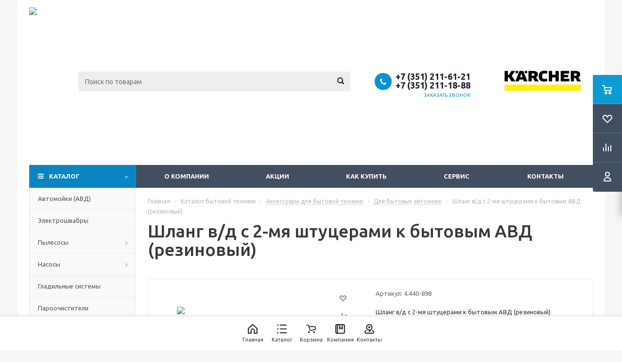

--- FILE ---
content_type: text/html; charset=UTF-8
request_url: https://avroraural.ru/catalog/aksessuary_dlya_bytovoy_tekhniki/dlya_bytovykh_avtomoek/shlang_v_d_s_2_mya_shtutserami_k_bytovym_avd_rezinovyy/
body_size: 35015
content:
<!DOCTYPE html>
<html xml:lang="ru" lang="ru" xmlns="http://www.w3.org/1999/xhtml" >
<head>
	<title>Аксессуары для бытовой техники Для бытовых автомоек Шланг в/д с 2-мя штуцерами к бытовым АВД (резиновый) — купить сегодня c доставкой и гарантией по выгодной цене. Karcher (Керхер) Челябинск. </title>
	<meta name="viewport" content="initial-scale=1.0, width=device-width" />
	<meta name="HandheldFriendly" content="true" />
	<meta name="yes" content="yes" />
	<meta name="apple-mobile-web-app-status-bar-style" content="black" />
	<meta name="SKYPE_TOOLBAR" content="SKYPE_TOOLBAR_PARSER_COMPATIBLE" />
	<meta http-equiv="Content-Type" content="text/html; charset=UTF-8" />
<meta name="keywords" content="{this.Name}, 4.440-898, Karcher, Аксессуары для бытовой техники, Для бытовых автомоек" />
<meta name="description" content="Официальный дилер Karcher (Керхер) в Челябинске. Мойки высокого давления, оборудование для автомойки, моечно-уборочное оборудование Karcher в Челябинске" />
<link rel="canonical" href="https://avroraural.ru/catalog/aksessuary_dlya_bytovoy_tekhniki/dlya_bytovykh_avtomoek/shlang_v_d_s_2_mya_shtutserami_k_bytovym_avd_rezinovyy/" />
<link href="/bitrix/js/ui/design-tokens/dist/ui.design-tokens.min.css?176159458023463" type="text/css"  rel="stylesheet" />
<link href="/bitrix/js/ui/fonts/opensans/ui.font.opensans.min.css?17615214772320" type="text/css"  rel="stylesheet" />
<link href="/bitrix/js/main/popup/dist/main.popup.bundle.min.css?176159475128056" type="text/css"  rel="stylesheet" />
<link href="/bitrix/templates/avrora_optimus/components/bitrix/sale.gift.main.products/main/style.min.css?1761521478604" type="text/css"  rel="stylesheet" />
<link href="/bitrix/templates/avrora_optimus/css/jquery.fancybox.min.css?17615214783213" type="text/css"  data-template-style="true"  rel="stylesheet" />
<link href="/bitrix/templates/avrora_optimus/css/styles.min.css?1761521478104506" type="text/css"  data-template-style="true"  rel="stylesheet" />
<link href="/bitrix/templates/avrora_optimus/ajax/ajax.min.css?1761521479247" type="text/css"  data-template-style="true"  rel="stylesheet" />
<link href="/bitrix/templates/avrora_optimus/styles.min.css?17615214793094" type="text/css"  data-template-style="true"  rel="stylesheet" />
<link href="/bitrix/templates/avrora_optimus/template_styles.min.css?1761521479323688" type="text/css"  data-template-style="true"  rel="stylesheet" />
<link href="/bitrix/templates/avrora_optimus/themes/custom_an/theme.min.css?176152147931618" type="text/css"  data-template-style="true"  rel="stylesheet" />
<link href="/bitrix/templates/avrora_optimus/bg_color/light/bgcolors.min.css?176152147944" type="text/css"  data-template-style="true"  rel="stylesheet" />
<link href="/bitrix/templates/avrora_optimus/css/media.min.css?176152147894901" type="text/css"  data-template-style="true"  rel="stylesheet" />
<link href="/bitrix/templates/avrora_optimus/css/fonts/font-awesome/css/font-awesome.min.css?176152147829063" type="text/css"  data-template-style="true"  rel="stylesheet" />
<link href="/bitrix/templates/avrora_optimus/css/print.min.css?17615214786470" type="text/css"  data-template-style="true"  rel="stylesheet" />
<link href="/bitrix/templates/avrora_optimus/css/custom.css?17663058374752" type="text/css"  data-template-style="true"  rel="stylesheet" />
<script>if(!window.BX)window.BX={};if(!window.BX.message)window.BX.message=function(mess){if(typeof mess==='object'){for(let i in mess) {BX.message[i]=mess[i];} return true;}};</script>
<script>(window.BX||top.BX).message({"pull_server_enabled":"N","pull_config_timestamp":0,"shared_worker_allowed":"Y","pull_guest_mode":"N","pull_guest_user_id":0,"pull_worker_mtime":1761594492});(window.BX||top.BX).message({"PULL_OLD_REVISION":"Для продолжения корректной работы с сайтом необходимо перезагрузить страницу."});</script>
<script>(window.BX||top.BX).message({"JS_CORE_LOADING":"Загрузка...","JS_CORE_NO_DATA":"- Нет данных -","JS_CORE_WINDOW_CLOSE":"Закрыть","JS_CORE_WINDOW_EXPAND":"Развернуть","JS_CORE_WINDOW_NARROW":"Свернуть в окно","JS_CORE_WINDOW_SAVE":"Сохранить","JS_CORE_WINDOW_CANCEL":"Отменить","JS_CORE_WINDOW_CONTINUE":"Продолжить","JS_CORE_H":"ч","JS_CORE_M":"м","JS_CORE_S":"с","JSADM_AI_HIDE_EXTRA":"Скрыть лишние","JSADM_AI_ALL_NOTIF":"Показать все","JSADM_AUTH_REQ":"Требуется авторизация!","JS_CORE_WINDOW_AUTH":"Войти","JS_CORE_IMAGE_FULL":"Полный размер"});</script>

<script src="/bitrix/js/main/core/core.min.js?1761595015229643"></script>

<script>BX.Runtime.registerExtension({"name":"main.core","namespace":"BX","loaded":true});</script>
<script>BX.setJSList(["\/bitrix\/js\/main\/core\/core_ajax.js","\/bitrix\/js\/main\/core\/core_promise.js","\/bitrix\/js\/main\/polyfill\/promise\/js\/promise.js","\/bitrix\/js\/main\/loadext\/loadext.js","\/bitrix\/js\/main\/loadext\/extension.js","\/bitrix\/js\/main\/polyfill\/promise\/js\/promise.js","\/bitrix\/js\/main\/polyfill\/find\/js\/find.js","\/bitrix\/js\/main\/polyfill\/includes\/js\/includes.js","\/bitrix\/js\/main\/polyfill\/matches\/js\/matches.js","\/bitrix\/js\/ui\/polyfill\/closest\/js\/closest.js","\/bitrix\/js\/main\/polyfill\/fill\/main.polyfill.fill.js","\/bitrix\/js\/main\/polyfill\/find\/js\/find.js","\/bitrix\/js\/main\/polyfill\/matches\/js\/matches.js","\/bitrix\/js\/main\/polyfill\/core\/dist\/polyfill.bundle.js","\/bitrix\/js\/main\/core\/core.js","\/bitrix\/js\/main\/polyfill\/intersectionobserver\/js\/intersectionobserver.js","\/bitrix\/js\/main\/lazyload\/dist\/lazyload.bundle.js","\/bitrix\/js\/main\/polyfill\/core\/dist\/polyfill.bundle.js","\/bitrix\/js\/main\/parambag\/dist\/parambag.bundle.js"]);
</script>
<script>BX.Runtime.registerExtension({"name":"jquery","namespace":"window","loaded":true});</script>
<script>BX.Runtime.registerExtension({"name":"ls","namespace":"window","loaded":true});</script>
<script>BX.Runtime.registerExtension({"name":"ui.design-tokens","namespace":"window","loaded":true});</script>
<script>BX.Runtime.registerExtension({"name":"ui.fonts.opensans","namespace":"window","loaded":true});</script>
<script>BX.Runtime.registerExtension({"name":"main.popup","namespace":"BX.Main","loaded":true});</script>
<script>BX.Runtime.registerExtension({"name":"popup","namespace":"window","loaded":true});</script>
<script type="extension/settings" data-extension="currency.currency-core">{"region":"ru"}</script>
<script>BX.Runtime.registerExtension({"name":"currency.currency-core","namespace":"BX.Currency","loaded":true});</script>
<script>BX.Runtime.registerExtension({"name":"currency","namespace":"window","loaded":true});</script>
<script>(window.BX||top.BX).message({"LANGUAGE_ID":"ru","FORMAT_DATE":"DD.MM.YYYY","FORMAT_DATETIME":"DD.MM.YYYY HH:MI:SS","COOKIE_PREFIX":"BITRIX_SM","SERVER_TZ_OFFSET":"18000","UTF_MODE":"Y","SITE_ID":"an","SITE_DIR":"\/","USER_ID":"","SERVER_TIME":1769208716,"USER_TZ_OFFSET":0,"USER_TZ_AUTO":"Y","bitrix_sessid":"edb82c9f3852fba14af690addcb08c75"});</script>


<script src="/bitrix/js/pull/protobuf/protobuf.min.js?176152144676433"></script>
<script src="/bitrix/js/pull/protobuf/model.min.js?176152144614190"></script>
<script src="/bitrix/js/main/core/core_promise.min.js?17615214512490"></script>
<script src="/bitrix/js/rest/client/rest.client.min.js?17615214569240"></script>
<script src="/bitrix/js/pull/client/pull.client.min.js?176159449349849"></script>
<script src="/bitrix/js/main/jquery/jquery-1.12.4.min.js?176152145197163"></script>
<script src="/bitrix/js/main/core/core_ls.min.js?17615947342683"></script>
<script src="/bitrix/js/main/ajax.min.js?176152144822194"></script>
<script src="/bitrix/js/main/popup/dist/main.popup.bundle.min.js?176159506567261"></script>
<script src="/bitrix/js/currency/currency-core/dist/currency-core.bundle.min.js?17615944254569"></script>
<script src="/bitrix/js/currency/core_currency.min.js?1761594425835"></script>
<script type='text/javascript' data-skip-moving='true'>window['asproRecaptcha'] = {params: {'recaptchaColor':'light','recaptchaLogoShow':'y','recaptchaSize':'normal','recaptchaBadge':'bottomright','recaptchaLang':'ru'},key: '6LfcjGAbAAAAAElkpngem4m_1Kr6z2NoWLb9ogvK'};</script>
<script type='text/javascript' data-skip-moving='true'>!function(a,e,r,c,t){function n(r){var c=e.getElementById(r);if(c&&!(c.className.indexOf("g-recaptcha")<0)&&a.grecaptcha&&!c.children.length){var n=grecaptcha.render(r,{sitekey:a[t].key+"",theme:a[t].params.recaptchaColor+"",size:a[t].params.recaptchaSize+"",callback:"onCaptchaVerify"+a[t].params.recaptchaSize,badge:a[t].params.recaptchaBadge});$(c).attr("data-widgetid",n)}}a.onLoadRenderRecaptcha=function(){for(var e in a[c].args)a[c].args.hasOwnProperty(e)&&n(a[c].args[e][0]);a[c]=function(a){n(a)}},a[c]=a[c]||function(){a[c].args=a[c].args||[],a[c].args.push(arguments),function(e,r,c){var n;e.getElementById(c)||(n=e.createElement(r),n.id=c,n.src="//www.google.com/recaptcha/api.js?hl="+a[t].params.recaptchaLang+"&onload=onLoadRenderRecaptcha&render=explicit",e.head.appendChild(n))}(e,r,"recaptchaApiLoader")}}(window,document,"script","renderRecaptchaById","asproRecaptcha");</script>
<script type='text/javascript' data-skip-moving='true'>!function(){var e=function(e){for(var a=e;a;)if(a=a.parentNode,"form"===a.nodeName.toLowerCase())return a;return null},a=function(e){var a=[],t=null,n=!1;"undefined"!=typeof e&&(n=null!==e),t=n?e.getElementsByTagName("input"):document.getElementsByName("captcha_word");for(var r=0;r<t.length;r++)"captcha_word"===t[r].name&&a.push(t[r]);return a},t=function(e){for(var a=[],t=e.getElementsByTagName("img"),n=0;n<t.length;n++)(/\/bitrix\/tools\/captcha.php\?(captcha_code|captcha_sid)=[^>]*?/i.test(t[n].src)||"captcha"===t[n].id)&&a.push(t[n]);return a},n=function(){var t=null,n=a(t);if(0===n.length)return[];for(var r=[],c=0;c<n.length;c++){var o=e(n[c]);null!==o&&r.push(o)}return r},r=function(e){var a="recaptcha-dynamic-"+(new Date).getTime();if(null!==document.getElementById(a)){var t=!1,n=null,r=65535;do n=Math.floor(Math.random()*r),t=null!==document.getElementById(a+n);while(t);a+=n}var c=document.createElement("div");c.id=a,c.className="g-recaptcha",c.attributes["data-sitekey"]=window.asproRecaptcha.key,e.parentNode&&(e.parentNode.className+=" recaptcha_text",e.parentNode.replaceChild(c,e)),renderRecaptchaById(a)},c=function(e){var a="[data-uri]";e.attributes.src=a,e.style.display="none","src"in e&&(e.parentNode&&(e.parentNode.className+=" recaptcha_tmp_img"),e.src=a)},o=function(e){"function"==typeof $&&$(e).find(".captcha-row label > span").length&&$(e).find(".captcha-row label > span").html(BX.message("RECAPTCHA_TEXT")+' <span class="star">*</span>')},p=function(){for(var e,p=n(),d=0;d<p.length;d++){var i=p[d],s=a(i);if(0!==s.length){var l=t(i);if(0!==l.length){for(e=0;e<s.length;e++)r(s[e]);for(e=0;e<l.length;e++)c(l[e]);o(i)}}}},d=function(){if("undefined"!=typeof renderRecaptchaById)for(var e=document.getElementsByClassName("g-recaptcha"),a=0;a<e.length;a++){var t=e[a];if(0===t.innerHTML.length){var n=t.id;if("string"==typeof n&&0!==n.length){if("function"==typeof $){var r=$(t).closest(".captcha-row");r.length&&(r.addClass(window.asproRecaptcha.params.recaptchaSize+" logo_captcha_"+window.asproRecaptcha.params.recaptchaLogoShow+" "+window.asproRecaptcha.params.recaptchaBadge),r.find(".captcha_image").addClass("recaptcha_tmp_img"),r.find(".captcha_input").addClass("recaptcha_text"),"invisible"!==window.asproRecaptcha.params.recaptchaSize&&(r.find("input.recaptcha").length||$('<input type="text" class="recaptcha" value="" />').appendTo(r)))}renderRecaptchaById(n)}}}},i=function(){try{return d(),window.renderRecaptchaById&&window.asproRecaptcha&&window.asproRecaptcha.key?(p(),!0):(console.error("Bad captcha keys or module error"),!0)}catch(e){return console.error(e),!0}};document.addEventListener?document.addEventListener("DOMNodeInserted",i,!1):console.warn("Your browser does not support dynamic ReCaptcha replacement")}();</script>
<script>
					(function () {
						"use strict";

						var counter = function ()
						{
							var cookie = (function (name) {
								var parts = ("; " + document.cookie).split("; " + name + "=");
								if (parts.length == 2) {
									try {return JSON.parse(decodeURIComponent(parts.pop().split(";").shift()));}
									catch (e) {}
								}
							})("BITRIX_CONVERSION_CONTEXT_an");

							if (cookie && cookie.EXPIRE >= BX.message("SERVER_TIME"))
								return;

							var request = new XMLHttpRequest();
							request.open("POST", "/bitrix/tools/conversion/ajax_counter.php", true);
							request.setRequestHeader("Content-type", "application/x-www-form-urlencoded");
							request.send(
								"SITE_ID="+encodeURIComponent("an")+
								"&sessid="+encodeURIComponent(BX.bitrix_sessid())+
								"&HTTP_REFERER="+encodeURIComponent(document.referrer)
							);
						};

						if (window.frameRequestStart === true)
							BX.addCustomEvent("onFrameDataReceived", counter);
						else
							BX.ready(counter);
					})();
				</script>
<script>BX.message({'PHONE':'Телефон','SOCIAL':'Социальные сети','DESCRIPTION':'Описание магазина','ITEMS':'Товары','LOGO':'Логотип','REGISTER_INCLUDE_AREA':'Текст о регистрации','AUTH_INCLUDE_AREA':'Текст об авторизации','FRONT_IMG':'Изображение компании','EMPTY_CART':'пуста','CATALOG_VIEW_MORE':'... Показать все','CATALOG_VIEW_LESS':'... Свернуть','JS_REQUIRED':'Заполните это поле!','JS_FORMAT':'Неверный формат!','JS_FILE_EXT':'Недопустимое расширение файла!','JS_PASSWORD_COPY':'Пароли не совпадают!','JS_PASSWORD_LENGTH':'Минимум 6 символов!','JS_ERROR':'Неверно заполнено поле!','JS_FILE_SIZE':'Максимальный размер 5мб!','JS_FILE_BUTTON_NAME':'Выберите файл','JS_FILE_DEFAULT':'Файл не найден','JS_DATE':'Некорректная дата!','JS_RECAPTCHA_ERROR':'Пройдите проверку','JS_REQUIRED_LICENSES':'Согласитесь с условиями!','FANCY_CLOSE':'Закрыть','FANCY_NEXT':'Следующий','FANCY_PREV':'Предыдущий','TOP_AUTH_REGISTER':'Регистрация','CALLBACK':'Заказать звонок','UNTIL_AKC':'До конца акции','TITLE_QUANTITY_BLOCK':'Остаток','TITLE_QUANTITY':'штук','TOTAL_SUMM_ITEM':'Общая стоимость ','RECAPTCHA_TEXT':'Подтвердите, что вы не робот','SUBSCRIBE_SUCCESS':'Вы успешно подписались','COUNTDOWN_SEC':'сек.','COUNTDOWN_MIN':'мин.','COUNTDOWN_HOUR':'час.','COUNTDOWN_DAY0':'дней','COUNTDOWN_DAY1':'день','COUNTDOWN_DAY2':'дня','COUNTDOWN_WEAK0':'Недель','COUNTDOWN_WEAK1':'Неделя','COUNTDOWN_WEAK2':'Недели','COUNTDOWN_MONTH0':'Месяцев','COUNTDOWN_MONTH1':'Месяц','COUNTDOWN_MONTH2':'Месяца','COUNTDOWN_YEAR0':'Лет','COUNTDOWN_YEAR1':'Год','COUNTDOWN_YEAR2':'Года','CATALOG_PARTIAL_BASKET_PROPERTIES_ERROR':'Заполнены не все свойства у добавляемого товара','CATALOG_EMPTY_BASKET_PROPERTIES_ERROR':'Выберите свойства товара, добавляемые в корзину в параметрах компонента','CATALOG_ELEMENT_NOT_FOUND':'Элемент не найден','ERROR_ADD2BASKET':'Ошибка добавления товара в корзину','CATALOG_SUCCESSFUL_ADD_TO_BASKET':'Успешное добавление товара в корзину','ERROR_BASKET_TITLE':'Ошибка корзины','ERROR_BASKET_PROP_TITLE':'Выберите свойства, добавляемые в корзину','ERROR_BASKET_BUTTON':'Выбрать','BASKET_TOP':'Корзина в шапке','ERROR_ADD_DELAY_ITEM':'Ошибка отложенной корзины','VIEWED_TITLE':'Ранее вы смотрели','VIEWED_BEFORE':'Ранее вы смотрели','BEST_TITLE':'Лучшие предложения','CT_BST_SEARCH_BUTTON':'Поиск','CT_BST_SEARCH2_BUTTON':'Найти','BASKET_PRINT_BUTTON':'Распечатать','BASKET_CLEAR_ALL_BUTTON':'Очистить','BASKET_QUICK_ORDER_BUTTON':'Быстрый заказ','BASKET_CONTINUE_BUTTON':'Продолжить покупки','BASKET_ORDER_BUTTON':'Оформить заказ','SHARE_BUTTON':'Поделиться','BASKET_CHANGE_TITLE':'Ваш заказ','BASKET_CHANGE_LINK':'Изменить','FROM':'от','TITLE_BLOCK_VIEWED_NAME':'Ранее вы смотрели','T_BASKET':'Корзина заказа','FILTER_EXPAND_VALUES':'Показать все','FILTER_HIDE_VALUES':'Свернуть','FULL_ORDER':'Полный заказ','ITEM_ECONOMY':'Экономия','JS_FORMAT_ORDER':'имеет неверный формат'})</script>
<link rel="shortcut icon" href="/favicon.ico?1499112154" type="image/x-icon" />
<link rel="apple-touch-icon" sizes="180x180" href="/upload/aspro.optimus/b19/b19d71f8c7802066cbcbc361363aa89e.png" />
<script>$(document).ready(function(){$('body').append("<span class='bg_image_site' style='background-image:url(/upload/iblock/e8a/e8a38b27fba1844d1f701a12e9313638.png);'></span>");})</script>
<meta property="og:description" content="Шланг в/д с 2-мя штуцерами к бытовым АВД (резиновый)" />
<meta property="og:image" content="https://avroraural.ru:443/upload/iblock/50a/ulaz02e6z2ce748lx9e3in31zaszupou/a4ee5e66_abc3_11e2_89d9_cfd3ea6a0b94_1d1d8b1e_9257_11e9_91cf_cf195c317e4d.jpeg" />
<link rel="image_src" href="https://avroraural.ru:443/upload/iblock/50a/ulaz02e6z2ce748lx9e3in31zaszupou/a4ee5e66_abc3_11e2_89d9_cfd3ea6a0b94_1d1d8b1e_9257_11e9_91cf_cf195c317e4d.jpeg"  />
<meta property="og:title" content="Аксессуары для бытовой техники Для бытовых автомоек Шланг в/д с 2-мя штуцерами к бытовым АВД (резиновый) — купить сегодня c доставкой и гарантией по выгодной цене. Karcher (Керхер) Челябинск. " />
<meta property="og:type" content="website" />
<meta property="og:url" content="https://avroraural.ru:443/catalog/aksessuary_dlya_bytovoy_tekhniki/dlya_bytovykh_avtomoek/shlang_v_d_s_2_mya_shtutserami_k_bytovym_avd_rezinovyy/" />



<script src="/bitrix/templates/avrora_optimus/js/jquery-migrate-1.2.1.js?176152145916621"></script>
<script src="/bitrix/templates/avrora_optimus/js/jquery.actual.min.js?17615214581251"></script>
<script src="/bitrix/templates/avrora_optimus/js/jqModal.min.js?17615214583355"></script>
<script src="/bitrix/templates/avrora_optimus/js/jquery.fancybox.min.js?176152145921528"></script>
<script src="/bitrix/templates/avrora_optimus/js/jquery.history.min.js?176152145821571"></script>
<script src="/bitrix/templates/avrora_optimus/js/jquery.flexslider.min.js?176152145922345"></script>
<script src="/bitrix/templates/avrora_optimus/js/jquery.validate.min.js?176152145822259"></script>
<script src="/bitrix/templates/avrora_optimus/js/jquery.inputmask.bundle.min.js?176152145870953"></script>
<script src="/bitrix/templates/avrora_optimus/js/jquery.easing.1.3.min.js?17615214583338"></script>
<script src="/bitrix/templates/avrora_optimus/js/equalize.min.js?1761521458588"></script>
<script src="/bitrix/templates/avrora_optimus/js/jquery.alphanumeric.min.js?1761521458942"></script>
<script src="/bitrix/templates/avrora_optimus/js/jquery.cookie.min.js?17615214583066"></script>
<script src="/bitrix/templates/avrora_optimus/js/jquery.plugin.min.js?17615214583181"></script>
<script src="/bitrix/templates/avrora_optimus/js/jquery.countdown.min.js?176152145813137"></script>
<script src="/bitrix/templates/avrora_optimus/js/jquery.countdown-ru.min.js?17615214581027"></script>
<script src="/bitrix/templates/avrora_optimus/js/jquery.ikSelect.min.js?176152145817826"></script>
<script src="/bitrix/templates/avrora_optimus/js/sly.min.js?176152145817577"></script>
<script src="/bitrix/templates/avrora_optimus/js/equalize_ext.min.js?17615214581531"></script>
<script src="/bitrix/templates/avrora_optimus/js/jquery.dotdotdot.min.js?17615214585914"></script>
<script src="/bitrix/templates/avrora_optimus/js/main.min.js?176152145997552"></script>
<script src="/bitrix/components/bitrix/search.title/script.min.js?17615947526543"></script>
<script src="/bitrix/templates/avrora_optimus/js/custom.js?1761521458102"></script>
<script src="/bitrix/templates/avrora_optimus/components/bitrix/catalog.element/main/script.min.js?176152145862071"></script>
<script src="/bitrix/templates/avrora_optimus/components/bitrix/sale.gift.product/main/script.min.js?176152145829156"></script>
<script src="/bitrix/templates/avrora_optimus/components/bitrix/sale.gift.main.products/main/script.min.js?17615214582564"></script>

		
						
				<!--[if gte IE 9]><style type="text/css">.basket_button, .button30, .icon {filter: none;}</style><![endif]-->
	<link href='https://fonts.googleapis.com/css?family=Ubuntu:400,500,700,400italic&subset=latin,cyrillic' rel='stylesheet' type='text/css'>
</head>
	<body id="main">
		<div id="panel"></div>
								<script type="text/javascript">
		BX.message({'MIN_ORDER_PRICE_TEXT':'<b>Минимальная сумма заказа #PRICE#<\/b><br/>Пожалуйста, добавьте еще товаров в корзину','LICENSES_TEXT':'Я согласен на <a href=\"/include/licenses_detail.php\" target=\"_blank\">обработку персональных данных<\/a>'});

		var arOptimusOptions = ({
			"SITE_DIR" : "/",
			"SITE_ID" : "an",
			"FORM" : ({
				"ASK_FORM_ID" : "ASK",
				"SERVICES_FORM_ID" : "SERVICES",
				"FEEDBACK_FORM_ID" : "FEEDBACK",
				"CALLBACK_FORM_ID" : "CALLBACK",
				"RESUME_FORM_ID" : "RESUME",
				"TOORDER_FORM_ID" : "TOORDER"
			}),
			"PAGES" : ({
				"FRONT_PAGE" : "",
				"BASKET_PAGE" : "",
				"ORDER_PAGE" : "",
				"PERSONAL_PAGE" : "",
				"CATALOG_PAGE" : "1",
				"CATALOG_PAGE_URL" : "/catalog/",
			}),
			"PRICES" : ({
				"MIN_PRICE" : "0",
			}),
			"THEME" : ({
				"THEME_SWITCHER" : "n",
				"COLOR_THEME" : "custom",
				"CUSTOM_COLOR_THEME" : "0d98df",
				"LOGO_IMAGE" : "/upload/aspro.optimus/ca2/ca2b32f80c60fe229f9b37734052ba81.png",
				"FAVICON_IMAGE" : "/favicon.ico?1499112154",
				"APPLE_TOUCH_ICON_IMAGE" : "/upload/aspro.optimus/b19/b19d71f8c7802066cbcbc361363aa89e.png",
				"BANNER_WIDTH" : "",
				"BANNER_ANIMATIONTYPE" : "SLIDE_HORIZONTAL",
				"BANNER_SLIDESSHOWSPEED" : "5000",
				"BANNER_ANIMATIONSPEED" : "600",
				"HEAD" : ({
					"VALUE" : "",
					"MENU" : "",
					"MENU_COLOR" : "",
					"HEAD_COLOR" : "",
				}),
				"BASKET" : "fly",
				"STORES" : "",
				"STORES_SOURCE" : "iblock",
				"TYPE_SKU" : "type_1",
				"TYPE_VIEW_FILTER" : "horizontal",
				"SHOW_BASKET_ONADDTOCART" : "Y",
				"SHOW_BASKET_PRINT" : "Y",
				"SHOW_ONECLICKBUY_ON_BASKET_PAGE" : "Y",
				"PHONE_MASK" : "+7 (999) 999-99-99",
				"VALIDATE_PHONE_MASK" : "^[+][7] [(][0-9]{3}[)] [0-9]{3}[-][0-9]{2}[-][0-9]{2}$",
				"SCROLLTOTOP_TYPE" : "ROUND_COLOR",
				"SCROLLTOTOP_POSITION" : "PADDING",
				"MENU_POSITION" : "top",
				"MENU_TYPE_VIEW" : "hover",
				"SHOW_LICENCE" : "Y",
				"LICENCE_CHECKED" : "Y",
				"DISCOUNT_PRICE" : "",
				"DETAIL_PICTURE_MODE" : "POPUP",
				"SHOW_TOTAL_SUMM" : "N",
				"CHANGE_TITLE_ITEM" : "N",
			}),
			"COUNTERS":({
				"YANDEX_COUNTER" : "640",
				"YANDEX_ECOMERCE" : "Y",
				"USE_YA_COUNTER" : "Y",
				"YA_COUNTER_ID" : "1030488",
				"USE_FORMS_GOALS" : "COMMON",
				"USE_BASKET_GOALS" : "Y",
				"USE_1CLICK_GOALS" : "Y",
				"USE_FASTORDER_GOALS" : "Y",
				"USE_FULLORDER_GOALS" : "Y",
				"USE_DEBUG_GOALS" : "N",
				"GOOGLE_COUNTER" : "0",
				"GOOGLE_ECOMERCE" : "N",
				"TYPE":{
					"ONE_CLICK":"Покупка в 1 клик",
					"QUICK_ORDER":"Быстрый заказ",
				},
				"GOOGLE_EVENTS":{
					"ADD2BASKET": "addToCart",
					"REMOVE_BASKET": "removeFromCart",
					"CHECKOUT_ORDER": "checkout",
				}
			}),
			"JS_ITEM_CLICK":({
				"precision" : 6,
				"precisionFactor" : Math.pow(10,6)
			})
		});

		$(document).ready(function(){
			$.extend( $.validator.messages, {
				required: BX.message('JS_REQUIRED'),
				email: BX.message('JS_FORMAT'),
				equalTo: BX.message('JS_PASSWORD_COPY'),
				minlength: BX.message('JS_PASSWORD_LENGTH'),
				remote: BX.message('JS_ERROR')
			});

			$.validator.addMethod(
				'regexp', function( value, element, regexp ){
					var re = new RegExp( regexp );
					return this.optional( element ) || re.test( value );
				},
				BX.message('JS_FORMAT')
			);

			$.validator.addMethod(
				'filesize', function( value, element, param ){
					return this.optional( element ) || ( element.files[0].size <= param )
				},
				BX.message('JS_FILE_SIZE')
			);

			$.validator.addMethod(
				'date', function( value, element, param ) {
					var status = false;
					if(!value || value.length <= 0){
						status = false;
					}
					else{
						// html5 date allways yyyy-mm-dd
						var re = new RegExp('^([0-9]{4})(.)([0-9]{2})(.)([0-9]{2})$');
						var matches = re.exec(value);
						if(matches){
							var composedDate = new Date(matches[1], (matches[3] - 1), matches[5]);
							status = ((composedDate.getMonth() == (matches[3] - 1)) && (composedDate.getDate() == matches[5]) && (composedDate.getFullYear() == matches[1]));
						}
						else{
							// firefox
							var re = new RegExp('^([0-9]{2})(.)([0-9]{2})(.)([0-9]{4})$');
							var matches = re.exec(value);
							if(matches){
								var composedDate = new Date(matches[5], (matches[3] - 1), matches[1]);
								status = ((composedDate.getMonth() == (matches[3] - 1)) && (composedDate.getDate() == matches[1]) && (composedDate.getFullYear() == matches[5]));
							}
						}
					}
					return status;
				}, BX.message('JS_DATE')
			);

			$.validator.addMethod(
				'extension', function(value, element, param){
					param = typeof param === 'string' ? param.replace(/,/g, '|') : 'png|jpe?g|gif';
					return this.optional(element) || value.match(new RegExp('.(' + param + ')$', 'i'));
				}, BX.message('JS_FILE_EXT')
			);

			$.validator.addMethod(
				'captcha', function( value, element, params ){
					return $.validator.methods.remote.call(this, value, element,{
						url: arOptimusOptions['SITE_DIR'] + 'ajax/check-captcha.php',
						type: 'post',
						data:{
							captcha_word: value,
							captcha_sid: function(){
								return $(element).closest('form').find('input[name="captcha_sid"]').val();
							}
						}
					});
				},
				BX.message('JS_ERROR')
			);

			$.validator.addMethod(
				'recaptcha', function(value, element, param){
					var id = $(element).closest('form').find('.g-recaptcha').attr('data-widgetid');
					if(typeof id !== 'undefined'){
						return grecaptcha.getResponse(id) != '';
					}
					else{
						return true;
					}
				}, BX.message('JS_RECAPTCHA_ERROR')
			);

			$.validator.addClassRules({
				'phone':{
					regexp: arOptimusOptions['THEME']['VALIDATE_PHONE_MASK']
				},
				'confirm_password':{
					equalTo: 'input[name="REGISTER\[PASSWORD\]"]',
					minlength: 6
				},
				'password':{
					minlength: 6
				},
				'inputfile':{
					extension: arOptimusOptions['THEME']['VALIDATE_FILE_EXT'],
					filesize: 5000000
				},
				'captcha':{
					captcha: ''
				},
				'recaptcha':{
					recaptcha: ''
				}
			});

			if(arOptimusOptions['THEME']['PHONE_MASK']){
				$('input.phone').inputmask('mask', {'mask': arOptimusOptions['THEME']['PHONE_MASK']});
			}

			jqmEd('feedback', arOptimusOptions['FORM']['FEEDBACK_FORM_ID']);
			jqmEd('ask', arOptimusOptions['FORM']['ASK_FORM_ID'], '.ask_btn');
			jqmEd('services', arOptimusOptions['FORM']['SERVICES_FORM_ID'], '.services_btn','','.services_btn');
			if($('.resume_send').length){
				$('.resume_send').live('click', function(e){
					$("body").append("<span class='resume_send_wr' style='display:none;'></span>");
					jqmEd('resume', arOptimusOptions['FORM']['RESUME_FORM_ID'], '.resume_send_wr','', this);
					$("body .resume_send_wr").click();
					$("body .resume_send_wr").remove();
				})
			}
			jqmEd('callback', arOptimusOptions['FORM']['CALLBACK_FORM_ID'], '.callback_btn');

		});
		</script>
					<div class="wrapper catalog_page basket_fly dark banner_auto">
			<div class="header_wrap ">
								<header id="header">
					<div class="wrapper_inner">
						<div class="top_br"></div>
						<table class="middle-h-row">
							<tr>
								<td class="logo_wrapp">
									<div class="logo nofill_y">
												<a href="/"><img src="/upload/aspro.optimus/ca2/ca2b32f80c60fe229f9b37734052ba81.png" alt="Karcher (Керхер) Челябинск. Моечная и уборочная техника." title="Karcher (Керхер) Челябинск. Моечная и уборочная техника." /></a>
										</div>
								</td>

								<td  class="center_block">																	
									<div class="search">
											<div id="title-search" class="stitle_form">
		<form action="/catalog/">
			<div class="form-control1 bg">
				<input id="title-searchs-input" type="text" name="q" value="" size="40" class="text small_block" maxlength="100" autocomplete="off" placeholder="Поиск по товарам" /><input name="s" type="submit" value="Поиск" class="button icon" />
			</div>
		</form>
	</div>
<script type="text/javascript">
var jsControl = new JCTitleSearch({
	//'WAIT_IMAGE': '/bitrix/themes/.default/images/wait.gif',
	'AJAX_PAGE' : '/catalog/aksessuary_dlya_bytovoy_tekhniki/dlya_bytovykh_avtomoek/shlang_v_d_s_2_mya_shtutserami_k_bytovym_avd_rezinovyy/',
	'CONTAINER_ID': 'title-search',
	'INPUT_ID': 'title-searchs-input',
	'MIN_QUERY_LEN': 2
});
$("#title-searchs-input").focus(function() { $(this).parents("form").find("button[type='submit']").addClass("hover"); });
$("#title-searchs-input").blur(function() { $(this).parents("form").find("button[type='submit']").removeClass("hover"); });
</script>
									</div>
								</td>
								<td class="basket_wrapp">
																			<div class="header-cart fly" id="basket_line">
												<div class="basket_fly">
		<div class="opener">
			<div title="" data-type="AnDelCanBuy" class="basket_count small clicked empty">
				<a href="/basket/"></a>
				<div class="wraps_icon_block basket">
					<div class="count empty_items">
						<span>
							<span class="items">
								<span>0</span>
							</span>
						</span>
					</div>
				</div>
			</div>
			<div title="" data-type="DelDelCanBuy" class="wish_count small clicked empty">
				<a href="/basket/"></a>
				<div class="wraps_icon_block delay">
					<div class="count empty_items">
						<span>
							<span class="items">
								<span>0</span>
							</span>
						</span>
					</div>
				</div>
			</div>
			<div title="Сравнение товаров" class="compare_count small">
				<a href="/catalog/compare.php"></a>
				<div id="compare_fly" class="wraps_icon_block compare">
					<div class="count empty_items">
						<span>
							<span class="items">
								<span>0</span>
							</span>
						</span>
					</div>
				</div>
			</div>
			<div title="Вход\регистрация" class="user_block small">
				<a href="/auth/"></a>
				<div class="wraps_icon_block no_img user_reg"></div>
			</div>
		</div>
		<div class="basket_sort">
			<span class="basket_title">Корзина заказа</span>
		</div>
	</div>
	<!--'start_frame_cache_header-cart'-->									<script type="text/javascript">
					arBasketAsproCounters = {'READY':{'COUNT':'0','TITLE':'','HREF':'/basket/'},'DELAY':{'COUNT':'0','TITLE':'','HREF':'/basket/'},'COMPARE':{'COUNT':'0','TITLE':'Сравнение товаров','HREF':'/catalog/compare.php'},'PERSONAL':{'ID':'0','SRC':'','TITLE':'Вход\\регистрация','HREF':'/auth/'},'DEFAULT':true};
					SetActualBasketFlyCounters();

					$(document).on('click', "#basket_line .basket_fly .opener > div.clicked", function(){
						function onOpenFlyBasket(_this){
							$("#basket_line .basket_fly .tabs li").removeClass("cur");
							$("#basket_line .basket_fly .tabs_content li").removeClass("cur");
							$("#basket_line .basket_fly .remove_all_basket").removeClass("cur");
							if(!$(_this).is(".wish_count.empty")){
								$("#basket_line .basket_fly .tabs_content li[item-section="+$(_this).data("type")+"]").addClass("cur");
								$("#basket_line .basket_fly .tabs li:eq("+$(_this).index()+")").addClass("cur");
								$("#basket_line .basket_fly .remove_all_basket."+$(_this).data("type")).addClass("cur");
							}
							else{
								$("#basket_line .basket_fly .tabs li").first().addClass("cur").siblings().removeClass("cur");
								$("#basket_line .basket_fly .tabs_content li").first().addClass("cur").siblings().removeClass("cur");
								$("#basket_line .basket_fly .remove_all_basket").first().addClass("cur");
							}
							$("#basket_line .basket_fly .opener > div.clicked").removeClass('small');
						}

						if(window.matchMedia('(min-width: 769px)').matches){
							var _this = this;
							if(parseInt($("#basket_line .basket_fly").css("right")) < 0){
								$("#basket_line .basket_fly").stop().animate({"right": "0"}, 333, function(){
									if($(_this).closest('.basket_fly.loaded').length){
										onOpenFlyBasket(_this);
									}
									else{
										$.ajax({
											url: arOptimusOptions['SITE_DIR'] + 'ajax/basket_fly.php',
											type: 'post',
											success: function(html){
												$('#basket_line .basket_fly').addClass('loaded').html(html);
												onOpenFlyBasket(_this);
											}
										});
									}
								});
							}
							else if($(this).is(".wish_count:not(.empty)") && !$("#basket_line .basket_fly .basket_sort ul.tabs li.cur").is("[item-section=DelDelCanBuy]")){
								$("#basket_line .basket_fly .tabs li").removeClass("cur");
								$("#basket_line .basket_fly .tabs_content li").removeClass("cur");
								$("#basket_line .basket_fly .remove_all_basket").removeClass("cur");
								$("#basket_line .basket_fly .tabs_content li[item-section="+$(this).data("type")+"]").addClass("cur");
								$("#basket_line  .basket_fly .tabs li:eq("+$(this).index()+")").first().addClass("cur");
								$("#basket_line .basket_fly .remove_all_basket."+$(this).data("type")).first().addClass("cur");
							}
							else if($(this).is(".basket_count") && $("#basket_line .basket_fly .basket_sort ul.tabs li.cur").length && !$("#basket_line .basket_fly .basket_sort ul.tabs li.cur").is("[item-section=AnDelCanBuy]")){
								$("#basket_line .basket_fly .tabs li").removeClass("cur");
								$("#basket_line .basket_fly .tabs_content li").removeClass("cur");
								$("#basket_line .basket_fly .remove_all_basket").removeClass("cur");
								$("#basket_line  .basket_fly .tabs_content li:eq("+$(this).index()+")").addClass("cur");
								$("#basket_line  .basket_fly .tabs li:eq("+$(this).index()+")").first().addClass("cur");
								$("#basket_line .basket_fly .remove_all_basket."+$(this).data("type")).first().addClass("cur");
							}
							else{
								$("#basket_line .basket_fly").stop().animate({"right": -$("#basket_line .basket_fly").outerWidth()}, 150);
								$("#basket_line .basket_fly .opener > div.clicked").addClass('small');
							}
						}
					});
				</script>
						<!--'end_frame_cache_header-cart'-->											
										</div>
										<div class="middle_phone">
											<div class="phones">
												<span class="phone_wrap">
													<span class="phone">
														<span class="icons fa fa-phone"></span>
														<span class="phone_text">
															<a href="tel:+7351211-61-21" rel="nofollow">+7 (351) 211-61-21</a><a href="tel:+7351211-18-88" rel="nofollow">+7 (351) 211-18-88</a>														</span>
													</span>
													<span class="order_wrap_btn">
														<span class="callback_btn">Заказать звонок</span>
													</span>
												</span>
											</div>
										</div>
																		<div class="clearfix"></div>
								</td>
																<td class="text_wrapp">
									<div class="slogan">
										<div class="logo nofill_y">
<img src="/bitrix/templates/avrora_optimus/images/kaercher_logo.jpg" alt="Компания «Аврора-Интер-Трейд» – официальный представитель корпорации KARCHER (Германия) в Челябинской области" title="Компания «Аврора-Интер-Трейд» – официальный представитель корпорации KARCHER (Германия) в Челябинской области">
</div>									</div>
								</td>
							</tr>
						</table>
					</div>
					<div class="catalog_menu menu_dark">
						<div class="wrapper_inner">
							<div class="wrapper_middle_menu wrap_menu">
								<ul class="menu adaptive">
									<li class="menu_opener"><div class="text">
										Меню								</div></li>
								</ul>				
								<div class="catalog_menu_ext">
																		<ul class="menu top menu_top_block catalogfirst">
					<li class="catalog icons_fa has-child current">
				<a class="parent" href="/catalog/" >Каталог</a>
									<ul class="dropdown">
													<li class="full   m_top">
								<a class="icons_fa " href="/catalog/avtomoyki_avd/">Автомойки (АВД)</a>
															</li>
													<li class="full   m_top">
								<a class="icons_fa " href="/catalog/elektroshvabry/">Электрошвабры</a>
															</li>
													<li class="full has-child  m_top">
								<a class="icons_fa parent" href="/catalog/pylesosy/">Пылесосы</a>
																	<ul class="dropdown">
																					<li class="menu_item ">
																									<span class="image"><a href="/catalog/pylesosy/moyushchie_pylesosy/"><img src="/upload/iblock/f81/f8167d314cfa16ec69d992d88f033779.jpg" /></a></span>
																								<a class="section" href="/catalog/pylesosy/moyushchie_pylesosy/"><span>Моющие пылесосы</span></a>
																								<div class="clearfix"></div>
											</li>
																					<li class="menu_item ">
																									<span class="image"><a href="/catalog/pylesosy/pylesosy_sukhoy_uborki/"><img src="/upload/iblock/073/0735b237bcc48ca9fe5e335bce68b5a7.jpg" /></a></span>
																								<a class="section" href="/catalog/pylesosy/pylesosy_sukhoy_uborki/"><span>Пылесосы сухой уборки</span></a>
																								<div class="clearfix"></div>
											</li>
																					<li class="menu_item ">
																									<span class="image"><a href="/catalog/pylesosy/pylesosy_s_vodyanym_filtrom/"><img src="/upload/iblock/880/88006f06e5d56f2dcec2e24012883679.jpg" /></a></span>
																								<a class="section" href="/catalog/pylesosy/pylesosy_s_vodyanym_filtrom/"><span>Пылесосы с водяным фильтром</span></a>
																								<div class="clearfix"></div>
											</li>
																					<li class="menu_item ">
																									<span class="image"><a href="/catalog/pylesosy/robot_pylesos/"><img src="/upload/iblock/694/694d8ab8e31ccd7c23a1bffa1b1f2855.jpg" /></a></span>
																								<a class="section" href="/catalog/pylesosy/robot_pylesos/"><span>Робот-пылесос</span></a>
																								<div class="clearfix"></div>
											</li>
																					<li class="menu_item ">
																									<span class="image"><a href="/catalog/pylesosy/khozyaystvennye_pylesosy/"><img src="/upload/iblock/aeb/aeb29103b1e975d5f9bf24c35dedb875.jpg" /></a></span>
																								<a class="section" href="/catalog/pylesosy/khozyaystvennye_pylesosy/"><span>Хозяйственные пылесосы</span></a>
																									<ul class="dropdown">
																													<li class="menu_item ">
																<a class="section1" href="/catalog/pylesosy/khozyaystvennye_pylesosy/nachalnyy_klass_1/"><span>Начальный класс</span></a>
															</li>
																													<li class="menu_item ">
																<a class="section1" href="/catalog/pylesosy/khozyaystvennye_pylesosy/sredniy_klass_1/"><span>Средний класс</span></a>
															</li>
																													<li class="menu_item ">
																<a class="section1" href="/catalog/pylesosy/khozyaystvennye_pylesosy/super_klass/"><span>Супер класс</span></a>
															</li>
																											</ul>
																								<div class="clearfix"></div>
											</li>
																					<li class="menu_item ">
																									<span class="image"><a href="/catalog/pylesosy/pylesosy_dlya_zoly/"><img src="/upload/iblock/585/58525ccc8798634fbfdb3d8baaa720e6.jpg" /></a></span>
																								<a class="section" href="/catalog/pylesosy/pylesosy_dlya_zoly/"><span>Пылесосы для золы</span></a>
																								<div class="clearfix"></div>
											</li>
																			</ul>
															</li>
													<li class="full has-child  m_top">
								<a class="icons_fa parent" href="/catalog/nasosy/">Насосы</a>
																	<ul class="dropdown">
																					<li class="menu_item ">
																									<span class="image"><a href="/catalog/nasosy/pogruzhnye_nasosy_dlya_perekachivaniya_vody/"><img src="/upload/iblock/c54/c54a021a31e0662a62ea096bfee13479.jpg" /></a></span>
																								<a class="section" href="/catalog/nasosy/pogruzhnye_nasosy_dlya_perekachivaniya_vody/"><span>Погружные насосы </span></a>
																									<ul class="dropdown">
																													<li class="menu_item ">
																<a class="section1" href="/catalog/nasosy/pogruzhnye_nasosy_dlya_perekachivaniya_vody/drenazhnye_pogruzhnye_nasosy_dlya_chistoy_vody/"><span>Дренажные погружные насосы для чистой воды</span></a>
															</li>
																													<li class="menu_item ">
																<a class="section1" href="/catalog/nasosy/pogruzhnye_nasosy_dlya_perekachivaniya_vody/drenazhnye_pogruzhnye_nasosy_dlya_gryaznoy_vody/"><span>Дренажные погружные насосы для грязной воды</span></a>
															</li>
																													<li class="menu_item ">
																<a class="section1" href="/catalog/nasosy/pogruzhnye_nasosy_dlya_perekachivaniya_vody/napornye_nasosy_dlya_skvazhin_i_kolodtsev/"><span>Напорные насосы для скважин и колодцев</span></a>
															</li>
																											</ul>
																								<div class="clearfix"></div>
											</li>
																					<li class="menu_item ">
																									<span class="image"><a href="/catalog/nasosy/nasosy_dlya_doma_i_sada/"><img src="/upload/iblock/ba5/ba514836de278ef27dcf62d98cbfaacc.jpg" /></a></span>
																								<a class="section" href="/catalog/nasosy/nasosy_dlya_doma_i_sada/"><span>Насосы для дома и сада</span></a>
																									<ul class="dropdown">
																													<li class="menu_item ">
																<a class="section1" href="/catalog/nasosy/nasosy_dlya_doma_i_sada/nasosy_dlya_sada/"><span>Насосы для сада</span></a>
															</li>
																													<li class="menu_item ">
																<a class="section1" href="/catalog/nasosy/nasosy_dlya_doma_i_sada/bochechnye_nasosy/"><span>Бочечные насосы</span></a>
															</li>
																													<li class="menu_item ">
																<a class="section1" href="/catalog/nasosy/nasosy_dlya_doma_i_sada/nasosy_dlya_snabzheniya_vodoy_doma_i_sada/"><span>Насосы для снабжения водой дома и сада</span></a>
															</li>
																											</ul>
																								<div class="clearfix"></div>
											</li>
																			</ul>
															</li>
													<li class="full   m_top">
								<a class="icons_fa " href="/catalog/gladilnye_sistemy/">Гладильные системы</a>
															</li>
													<li class="full   m_top">
								<a class="icons_fa " href="/catalog/paroochistiteli/">Пароочистители</a>
															</li>
													<li class="full   m_top">
								<a class="icons_fa " href="/catalog/paropylesosy/">Паропылесосы</a>
															</li>
													<li class="full   m_top">
								<a class="icons_fa " href="/catalog/podmetalnye_mashiny/">Подметальные машины</a>
															</li>
													<li class="full   m_top">
								<a class="icons_fa " href="/catalog/ochistitel_vozdukha/">Очиститель воздуха</a>
															</li>
													<li class="full   m_top">
								<a class="icons_fa " href="/catalog/polotery/">Полотеры</a>
															</li>
													<li class="full   m_top">
								<a class="icons_fa " href="/catalog/stekloochistiteli/">Стеклоочистители</a>
															</li>
													<li class="full   m_top">
								<a class="icons_fa " href="/catalog/elektroveniki/">Электровеники</a>
															</li>
													<li class="full has-child  m_top">
								<a class="icons_fa parent" href="/catalog/tekhnika_dlya_sada/">Техника для сада</a>
																	<ul class="dropdown">
																					<li class="menu_item ">
																									<span class="image"><a href="/catalog/tekhnika_dlya_sada/akkumulyatornaya_tekhnika/"><img src="/upload/resize_cache/iblock/213/250_110_1/wow_akkumuljatornaja_sadovaja_tekhnika_5.jpg" /></a></span>
																								<a class="section" href="/catalog/tekhnika_dlya_sada/akkumulyatornaya_tekhnika/"><span>Аккумуляторная техника</span></a>
																									<ul class="dropdown">
																													<li class="menu_item ">
																<a class="section1" href="/catalog/tekhnika_dlya_sada/akkumulyatornaya_tekhnika/akkumulyatornye_vozdukhoduvki/"><span>Аккумуляторные воздуходувки</span></a>
															</li>
																													<li class="menu_item ">
																<a class="section1" href="/catalog/tekhnika_dlya_sada/akkumulyatornaya_tekhnika/akkumulyatornye_nozhnitsy_dlya_travy/"><span>Аккумуляторные ножницы для травы</span></a>
															</li>
																													<li class="menu_item ">
																<a class="section1" href="/catalog/tekhnika_dlya_sada/akkumulyatornaya_tekhnika/akkumulyatornye_udaliteli_sornyakov/"><span>Аккумуляторные удалители сорняков</span></a>
															</li>
																													<li class="menu_item ">
																<a class="section1" href="/catalog/tekhnika_dlya_sada/akkumulyatornaya_tekhnika/akkumulyatornye_tsepnye_pily/"><span>Аккумуляторные цепные пилы</span></a>
															</li>
																													<li class="menu_item ">
																<a class="section1" href="/catalog/tekhnika_dlya_sada/akkumulyatornaya_tekhnika/akkumulyatornye_gazonokosilki/"><span>Аккумуляторные газонокосилки</span></a>
															</li>
																													<li class="menu_item ">
																<a class="section1" href="/catalog/tekhnika_dlya_sada/akkumulyatornaya_tekhnika/akkumulyatornye_kustorezy/"><span>Аккумуляторные кусторезы</span></a>
															</li>
																													<li class="menu_item ">
																<a class="section1" href="/catalog/tekhnika_dlya_sada/akkumulyatornaya_tekhnika/akkumulyatornye_trimmery/"><span>Аккумуляторные триммеры</span></a>
															</li>
																											</ul>
																								<div class="clearfix"></div>
											</li>
																					<li class="menu_item ">
																									<span class="image"><a href="/catalog/tekhnika_dlya_sada/sistemy_poliva/"><img src="/upload/iblock/5c4/5c4431aa7bb6a3561afa76bd7b8e03df.jpg" /></a></span>
																								<a class="section" href="/catalog/tekhnika_dlya_sada/sistemy_poliva/"><span>Системы полива</span></a>
																									<ul class="dropdown">
																													<li class="menu_item ">
																<a class="section1" href="/catalog/tekhnika_dlya_sada/sistemy_poliva/nasadki_raspyliteli_i_pistolety/"><span>Насадки распылители и пистолеты</span></a>
															</li>
																													<li class="menu_item ">
																<a class="section1" href="/catalog/tekhnika_dlya_sada/sistemy_poliva/soediniteli_i_konnektory/"><span>Соединители и коннекторы</span></a>
															</li>
																													<li class="menu_item ">
																<a class="section1" href="/catalog/tekhnika_dlya_sada/sistemy_poliva/dozhdevateli_i_razbryzgivateli/"><span>Дождеватели и разбрызгиватели</span></a>
															</li>
																													<li class="menu_item ">
																<a class="section1" href="/catalog/tekhnika_dlya_sada/sistemy_poliva/sadovye_shlangi_i_telezhki_dlya_shlangov/"><span>Садовые шланги и тележки для шлангов</span></a>
															</li>
																													<li class="menu_item ">
																<a class="section1" href="/catalog/tekhnika_dlya_sada/sistemy_poliva/avtomaticheskoe_upravlenie_polivom/"><span>Автоматическое управление поливом</span></a>
															</li>
																													<li class="menu_item ">
																<a class="section1" href="/catalog/tekhnika_dlya_sada/sistemy_poliva/sistema_orosheniya_karcher_rain_system/"><span>Система орошения Karcher Rain System™</span></a>
															</li>
																											</ul>
																								<div class="clearfix"></div>
											</li>
																			</ul>
															</li>
													<li class="full has-child  m_top">
								<a class="icons_fa parent" href="/catalog/chistyashchie_sredstva/">Чистящие средства</a>
																	<ul class="dropdown">
																					<li class="menu_item ">
																									<span class="image"><a href="/catalog/chistyashchie_sredstva/sredstva_dlya_ukhoda_za_avto/"><img src="/upload/iblock/56f/56f8bd0995bf44b1863f76bcaab5b21a.jpg" /></a></span>
																								<a class="section" href="/catalog/chistyashchie_sredstva/sredstva_dlya_ukhoda_za_avto/"><span>Средства для ухода за авто</span></a>
																								<div class="clearfix"></div>
											</li>
																					<li class="menu_item ">
																									<span class="image"><a href="/catalog/chistyashchie_sredstva/sredstva_dlya_ruchnoy_uborki/"><img src="/upload/iblock/635/635b95f5fe5c15d2d6afa477a2d3e856.jpg" /></a></span>
																								<a class="section" href="/catalog/chistyashchie_sredstva/sredstva_dlya_ruchnoy_uborki/"><span>Средства для ручной уборки</span></a>
																								<div class="clearfix"></div>
											</li>
																					<li class="menu_item ">
																									<span class="image"><a href="/catalog/chistyashchie_sredstva/sredstva_dlya_chistki_kovrov_i_myagkoy_mebeli/"><img src="/upload/iblock/bb9/bb977f3006fcc354094b4417530f98fb.jpg" /></a></span>
																								<a class="section" href="/catalog/chistyashchie_sredstva/sredstva_dlya_chistki_kovrov_i_myagkoy_mebeli/"><span>Средства для чистки ковров и мягкой мебели</span></a>
																								<div class="clearfix"></div>
											</li>
																					<li class="menu_item ">
																									<span class="image"><a href="/catalog/chistyashchie_sredstva/chistyashchie_sredstva_dlya_avtomoek_avd/"><img src="/upload/iblock/6ca/6ca627de6c578d1e164e5798ac193077.jpg" /></a></span>
																								<a class="section" href="/catalog/chistyashchie_sredstva/chistyashchie_sredstva_dlya_avtomoek_avd/"><span>Чистящие средства для автомоек (АВД)</span></a>
																								<div class="clearfix"></div>
											</li>
																					<li class="menu_item ">
																									<span class="image"><a href="/catalog/chistyashchie_sredstva/chistyashchie_sredstva_dlya_bytovoy_tekhniki/"><img src="/upload/iblock/9b7/9b7f9001e65e2c944f702d131771622e.jpg" /></a></span>
																								<a class="section" href="/catalog/chistyashchie_sredstva/chistyashchie_sredstva_dlya_bytovoy_tekhniki/"><span>Чистящие средства для бытовой техники</span></a>
																								<div class="clearfix"></div>
											</li>
																					<li class="menu_item ">
																									<span class="image"><a href="/catalog/chistyashchie_sredstva/chistyashchie_sredstva_dlya_moechnykh_ustanovok_i_tsentrov_samoobsluzhivaniya/"><img src="/upload/iblock/8bd/8bde1a34633939742124929be2844437.jpg" /></a></span>
																								<a class="section" href="/catalog/chistyashchie_sredstva/chistyashchie_sredstva_dlya_moechnykh_ustanovok_i_tsentrov_samoobsluzhivaniya/"><span>Чистящие средства для моечных установок и центров самообслуживания</span></a>
																								<div class="clearfix"></div>
											</li>
																					<li class="menu_item ">
																									<span class="image"><a href="/catalog/chistyashchie_sredstva/chistyashchie_sredstva_dlya_obrabotki_vody/"><img src="/upload/iblock/25c/25c09a7be675a42940adf460ad43623f.jpg" /></a></span>
																								<a class="section" href="/catalog/chistyashchie_sredstva/chistyashchie_sredstva_dlya_obrabotki_vody/"><span>Чистящие средства для обработки воды</span></a>
																								<div class="clearfix"></div>
											</li>
																					<li class="menu_item ">
																									<span class="image"><a href="/catalog/chistyashchie_sredstva/chistyashchie_sredstva_dlya_uborochnykh_mashin/"><img src="/upload/iblock/50c/50c60954031fc6ebfa53557951ffb616.jpg" /></a></span>
																								<a class="section" href="/catalog/chistyashchie_sredstva/chistyashchie_sredstva_dlya_uborochnykh_mashin/"><span>Чистящие средства для уборочных машин</span></a>
																								<div class="clearfix"></div>
											</li>
																			</ul>
															</li>
													<li class="full has-child  current  m_top">
								<a class="icons_fa parent" href="/catalog/aksessuary_dlya_bytovoy_tekhniki/">Аксессуары для бытовой техники</a>
																	<ul class="dropdown">
																					<li class="menu_item  current ">
																									<span class="image"><a href="/catalog/aksessuary_dlya_bytovoy_tekhniki/dlya_bytovykh_avtomoek/"><img src="/upload/iblock/11b/11bf73b68d495b31e2f5190e41a77a29.jpg" /></a></span>
																								<a class="section" href="/catalog/aksessuary_dlya_bytovoy_tekhniki/dlya_bytovykh_avtomoek/"><span>Для бытовых автомоек</span></a>
																								<div class="clearfix"></div>
											</li>
																					<li class="menu_item ">
																									<span class="image"><a href="/catalog/aksessuary_dlya_bytovoy_tekhniki/aksessuary_dlya_bytovoy_akkumulyatornoy_tekhniki/"><img src="/upload/resize_cache/iblock/ab6/250_110_1/000161_cat.jpg" /></a></span>
																								<a class="section" href="/catalog/aksessuary_dlya_bytovoy_tekhniki/aksessuary_dlya_bytovoy_akkumulyatornoy_tekhniki/"><span>Аксессуары для бытовой аккумуляторной техники</span></a>
																								<div class="clearfix"></div>
											</li>
																					<li class="menu_item ">
																									<span class="image"><a href="/catalog/aksessuary_dlya_bytovoy_tekhniki/aksessuary_dlya_stekloochistiteley/"><img src="/upload/resize_cache/iblock/ca3/250_110_1/steklooch.jpg" /></a></span>
																								<a class="section" href="/catalog/aksessuary_dlya_bytovoy_tekhniki/aksessuary_dlya_stekloochistiteley/"><span>Аксессуары для стеклоочистителей</span></a>
																								<div class="clearfix"></div>
											</li>
																					<li class="menu_item ">
																									<span class="image"><a href="/catalog/aksessuary_dlya_bytovoy_tekhniki/aksessuary_dlya_bytovykh_parogeneratorov/"><img src="/upload/iblock/b94/b94a6fba6d199549b58bb88357d8a092.png" /></a></span>
																								<a class="section" href="/catalog/aksessuary_dlya_bytovoy_tekhniki/aksessuary_dlya_bytovykh_parogeneratorov/"><span>Аксессуары для бытовых парогенераторов</span></a>
																								<div class="clearfix"></div>
											</li>
																					<li class="menu_item ">
																									<span class="image"><a href="/catalog/aksessuary_dlya_bytovoy_tekhniki/aksessuary_dlya_bytovykh_pylesosov/"><img src="/upload/iblock/8a9/8a9a037d5fc94316aa555cc98b735535.jpg" /></a></span>
																								<a class="section" href="/catalog/aksessuary_dlya_bytovoy_tekhniki/aksessuary_dlya_bytovykh_pylesosov/"><span>Аксессуары для бытовых пылесосов</span></a>
																								<div class="clearfix"></div>
											</li>
																			</ul>
															</li>
											</ul>
							</li>
			</ul>
																	</div>
								<div class="inc_menu">
										<ul class="menu top menu_top_block catalogfirst visible_on_ready">
					<li class="  has-child">
				<a class="icons_fa parent" href="/about/" >О компании</a>
									<ul class="dropdown">
													<li class=" ">
								<a class="" href="/about/news/">Новости</a>
															</li>
													<li class=" ">
								<a class="" href="/about/clients/">Наши клиенты</a>
															</li>
													<li class=" ">
								<a class="" href="/about/projects/">Наши проекты</a>
															</li>
											</ul>
							</li>
					<li class="  ">
				<a class="" href="/sale/" >Акции</a>
							</li>
					<li class="  has-child">
				<a class="icons_fa parent" href="/help/" >Как купить</a>
									<ul class="dropdown">
													<li class=" ">
								<a class="" href="/help/payment/">Условия оплаты</a>
															</li>
													<li class=" ">
								<a class="" href="/help/delivery/">Условия доставки</a>
															</li>
													<li class=" ">
								<a class="" href="/help/warranty/">Гарантия на товар</a>
															</li>
											</ul>
							</li>
					<li class="  ">
				<a class="" href="/services/" >Сервис</a>
							</li>
					<li class="  ">
				<a class="" href="/contacts/" >Контакты</a>
							</li>
				<li class="more">
			<a href="javascript:;" rel="nofollow"></a>
			<ul class="dropdown"></ul>
		</li>
	</ul>
	<div class="mobile_menu_wrapper">
		<ul class="mobile_menu">
									<li class="icons_fa has-child current">
					<a class="dark_link parent" href="/catalog/" >Бытовая техника</a>
											<ul class="dropdown">
															<li class="full ">
									<a class="icons_fa " href="/catalog/avtomoyki_avd/">Автомойки (АВД)</a>
								</li>
															<li class="full ">
									<a class="icons_fa " href="/catalog/elektroshvabry/">Электрошвабры</a>
								</li>
															<li class="full ">
									<a class="icons_fa parent" href="/catalog/pylesosy/">Пылесосы</a>
								</li>
															<li class="full ">
									<a class="icons_fa parent" href="/catalog/nasosy/">Насосы</a>
								</li>
															<li class="full ">
									<a class="icons_fa " href="/catalog/gladilnye_sistemy/">Гладильные системы</a>
								</li>
															<li class="full ">
									<a class="icons_fa " href="/catalog/paroochistiteli/">Пароочистители</a>
								</li>
															<li class="full ">
									<a class="icons_fa " href="/catalog/paropylesosy/">Паропылесосы</a>
								</li>
															<li class="full ">
									<a class="icons_fa " href="/catalog/podmetalnye_mashiny/">Подметальные машины</a>
								</li>
															<li class="full ">
									<a class="icons_fa " href="/catalog/ochistitel_vozdukha/">Очиститель воздуха</a>
								</li>
															<li class="full ">
									<a class="icons_fa " href="/catalog/polotery/">Полотеры</a>
								</li>
															<li class="full ">
									<a class="icons_fa " href="/catalog/stekloochistiteli/">Стеклоочистители</a>
								</li>
															<li class="full ">
									<a class="icons_fa " href="/catalog/elektroveniki/">Электровеники</a>
								</li>
															<li class="full ">
									<a class="icons_fa parent" href="/catalog/tekhnika_dlya_sada/">Техника для сада</a>
								</li>
															<li class="full ">
									<a class="icons_fa parent" href="/catalog/chistyashchie_sredstva/">Чистящие средства</a>
								</li>
															<li class="full  current ">
									<a class="icons_fa parent" href="/catalog/aksessuary_dlya_bytovoy_tekhniki/">Аксессуары для бытовой техники</a>
								</li>
													</ul>
									</li>
							<li class="icons_fa  ">
					<a class="dark_link " href="/catalog-prof/" >Профессиональная техника</a>
									</li>
							<li class="icons_fa has-child ">
					<a class="dark_link parent" href="/about/" >О компании</a>
											<ul class="dropdown">
															<li class="full ">
									<a class="icons_fa " href="/about/news/">Новости</a>
								</li>
															<li class="full ">
									<a class="icons_fa " href="/about/clients/">Наши клиенты</a>
								</li>
															<li class="full ">
									<a class="icons_fa " href="/about/projects/">Наши проекты</a>
								</li>
													</ul>
									</li>
							<li class="icons_fa  ">
					<a class="dark_link " href="/sale/" >Акции</a>
									</li>
							<li class="icons_fa has-child ">
					<a class="dark_link parent" href="/help/" >Как купить</a>
											<ul class="dropdown">
															<li class="full ">
									<a class="icons_fa " href="/help/payment/">Условия оплаты</a>
								</li>
															<li class="full ">
									<a class="icons_fa " href="/help/delivery/">Условия доставки</a>
								</li>
															<li class="full ">
									<a class="icons_fa " href="/help/warranty/">Гарантия на товар</a>
								</li>
													</ul>
									</li>
							<li class="icons_fa  ">
					<a class="dark_link " href="/services/" >Сервис</a>
									</li>
							<li class="icons_fa  ">
					<a class="dark_link " href="/contacts/" >Контакты</a>
									</li>
						<li class="search">
				<div class="search-input-div">
					<input class="search-input" type="text" autocomplete="off" maxlength="50" size="40" placeholder="Поиск" value="" name="q">
				</div>
				<div class="search-button-div">
					<button class="button btn-search btn-default" value="Найти" name="s" type="submit">Найти</button>
				</div>
			</li>
		</ul>
	</div>
								</div>
							</div>
						</div>
					</div>
				</header>
			</div>
			<div class="wraps" id="content">
				<div class="wrapper_inner  ">
											<div class="left_block">
											<div class="menu_top_block catalog_block">
		<ul class="menu dropdown">
							<li class="full   m_top">
					<a class="icons_fa " href="/catalog/avtomoyki_avd/" >Автомойки (АВД)</a>
									</li>
							<li class="full   m_top">
					<a class="icons_fa " href="/catalog/elektroshvabry/" >Электрошвабры</a>
									</li>
							<li class="full has-child  m_top">
					<a class="icons_fa parent" href="/catalog/pylesosy/" >Пылесосы</a>
											<ul class="dropdown">
															<li class=" ">
																			<span class="image"><a href="/catalog/pylesosy/moyushchie_pylesosy/"><img src="/upload/resize_cache/iblock/f81/220_100_1/f8167d314cfa16ec69d992d88f033779.jpg" alt="Моющие пылесосы" /></a></span>
																		<a class="section" href="/catalog/pylesosy/moyushchie_pylesosy/"><span>Моющие пылесосы</span></a>
																		<div class="clearfix"></div>
								</li>
															<li class=" ">
																			<span class="image"><a href="/catalog/pylesosy/pylesosy_sukhoy_uborki/"><img src="/upload/resize_cache/iblock/073/220_100_1/0735b237bcc48ca9fe5e335bce68b5a7.jpg" alt="Пылесосы сухой уборки" /></a></span>
																		<a class="section" href="/catalog/pylesosy/pylesosy_sukhoy_uborki/"><span>Пылесосы сухой уборки</span></a>
																		<div class="clearfix"></div>
								</li>
															<li class=" ">
																			<span class="image"><a href="/catalog/pylesosy/pylesosy_s_vodyanym_filtrom/"><img src="/upload/resize_cache/iblock/880/220_100_1/88006f06e5d56f2dcec2e24012883679.jpg" alt="Пылесосы с водяным фильтром" /></a></span>
																		<a class="section" href="/catalog/pylesosy/pylesosy_s_vodyanym_filtrom/"><span>Пылесосы с водяным фильтром</span></a>
																		<div class="clearfix"></div>
								</li>
															<li class=" ">
																			<span class="image"><a href="/catalog/pylesosy/robot_pylesos/"><img src="/upload/resize_cache/iblock/694/220_100_1/694d8ab8e31ccd7c23a1bffa1b1f2855.jpg" alt="Робот-пылесос" /></a></span>
																		<a class="section" href="/catalog/pylesosy/robot_pylesos/"><span>Робот-пылесос</span></a>
																		<div class="clearfix"></div>
								</li>
															<li class="has-childs ">
																			<span class="image"><a href="/catalog/pylesosy/khozyaystvennye_pylesosy/"><img src="/upload/resize_cache/iblock/aeb/220_100_1/aeb29103b1e975d5f9bf24c35dedb875.jpg" alt="Хозяйственные пылесосы" /></a></span>
																		<a class="section" href="/catalog/pylesosy/khozyaystvennye_pylesosy/"><span>Хозяйственные пылесосы</span></a>
																			<ul class="dropdown">
																							<li class="menu_item ">
													<a class="parent1 section1" href="/catalog/pylesosy/khozyaystvennye_pylesosy/nachalnyy_klass_1/"><span>Начальный класс</span></a>
												</li>
																							<li class="menu_item ">
													<a class="parent1 section1" href="/catalog/pylesosy/khozyaystvennye_pylesosy/sredniy_klass_1/"><span>Средний класс</span></a>
												</li>
																							<li class="menu_item ">
													<a class="parent1 section1" href="/catalog/pylesosy/khozyaystvennye_pylesosy/super_klass/"><span>Супер класс</span></a>
												</li>
																					</ul>
																		<div class="clearfix"></div>
								</li>
															<li class=" ">
																			<span class="image"><a href="/catalog/pylesosy/pylesosy_dlya_zoly/"><img src="/upload/resize_cache/iblock/585/220_100_1/58525ccc8798634fbfdb3d8baaa720e6.jpg" alt="Пылесосы для золы" /></a></span>
																		<a class="section" href="/catalog/pylesosy/pylesosy_dlya_zoly/"><span>Пылесосы для золы</span></a>
																		<div class="clearfix"></div>
								</li>
													</ul>
									</li>
							<li class="full has-child  m_top">
					<a class="icons_fa parent" href="/catalog/nasosy/" >Насосы</a>
											<ul class="dropdown">
															<li class="has-childs ">
																			<span class="image"><a href="/catalog/nasosy/pogruzhnye_nasosy_dlya_perekachivaniya_vody/"><img src="/upload/resize_cache/iblock/c54/220_100_1/c54a021a31e0662a62ea096bfee13479.jpg" alt="Погружные насосы " /></a></span>
																		<a class="section" href="/catalog/nasosy/pogruzhnye_nasosy_dlya_perekachivaniya_vody/"><span>Погружные насосы </span></a>
																			<ul class="dropdown">
																							<li class="menu_item ">
													<a class="parent1 section1" href="/catalog/nasosy/pogruzhnye_nasosy_dlya_perekachivaniya_vody/drenazhnye_pogruzhnye_nasosy_dlya_chistoy_vody/"><span>Дренажные погружные насосы для чистой воды</span></a>
												</li>
																							<li class="menu_item ">
													<a class="parent1 section1" href="/catalog/nasosy/pogruzhnye_nasosy_dlya_perekachivaniya_vody/drenazhnye_pogruzhnye_nasosy_dlya_gryaznoy_vody/"><span>Дренажные погружные насосы для грязной воды</span></a>
												</li>
																							<li class="menu_item ">
													<a class="parent1 section1" href="/catalog/nasosy/pogruzhnye_nasosy_dlya_perekachivaniya_vody/napornye_nasosy_dlya_skvazhin_i_kolodtsev/"><span>Напорные насосы для скважин и колодцев</span></a>
												</li>
																					</ul>
																		<div class="clearfix"></div>
								</li>
															<li class="has-childs ">
																			<span class="image"><a href="/catalog/nasosy/nasosy_dlya_doma_i_sada/"><img src="/upload/resize_cache/iblock/ba5/220_100_1/ba514836de278ef27dcf62d98cbfaacc.jpg" alt="Насосы для дома и сада" /></a></span>
																		<a class="section" href="/catalog/nasosy/nasosy_dlya_doma_i_sada/"><span>Насосы для дома и сада</span></a>
																			<ul class="dropdown">
																							<li class="menu_item ">
													<a class="parent1 section1" href="/catalog/nasosy/nasosy_dlya_doma_i_sada/nasosy_dlya_sada/"><span>Насосы для сада</span></a>
												</li>
																							<li class="menu_item ">
													<a class="parent1 section1" href="/catalog/nasosy/nasosy_dlya_doma_i_sada/bochechnye_nasosy/"><span>Бочечные насосы</span></a>
												</li>
																							<li class="menu_item ">
													<a class="parent1 section1" href="/catalog/nasosy/nasosy_dlya_doma_i_sada/nasosy_dlya_snabzheniya_vodoy_doma_i_sada/"><span>Насосы для снабжения водой дома и сада</span></a>
												</li>
																					</ul>
																		<div class="clearfix"></div>
								</li>
													</ul>
									</li>
							<li class="full   m_top">
					<a class="icons_fa " href="/catalog/gladilnye_sistemy/" >Гладильные системы</a>
									</li>
							<li class="full   m_top">
					<a class="icons_fa " href="/catalog/paroochistiteli/" >Пароочистители</a>
									</li>
							<li class="full   m_top">
					<a class="icons_fa " href="/catalog/paropylesosy/" >Паропылесосы</a>
									</li>
							<li class="full   m_top">
					<a class="icons_fa " href="/catalog/podmetalnye_mashiny/" >Подметальные машины</a>
									</li>
							<li class="full   m_top">
					<a class="icons_fa " href="/catalog/ochistitel_vozdukha/" >Очиститель воздуха</a>
									</li>
							<li class="full   m_top">
					<a class="icons_fa " href="/catalog/polotery/" >Полотеры</a>
									</li>
							<li class="full   m_top">
					<a class="icons_fa " href="/catalog/stekloochistiteli/" >Стеклоочистители</a>
									</li>
							<li class="full   m_top">
					<a class="icons_fa " href="/catalog/elektroveniki/" >Электровеники</a>
									</li>
							<li class="full has-child  m_top">
					<a class="icons_fa parent" href="/catalog/tekhnika_dlya_sada/" >Техника для сада</a>
											<ul class="dropdown">
															<li class="has-childs ">
																			<span class="image"><a href="/catalog/tekhnika_dlya_sada/akkumulyatornaya_tekhnika/"><img src="/upload/resize_cache/iblock/213/220_100_1/wow_akkumuljatornaja_sadovaja_tekhnika_5.jpg" alt="Аккумуляторная техника" /></a></span>
																		<a class="section" href="/catalog/tekhnika_dlya_sada/akkumulyatornaya_tekhnika/"><span>Аккумуляторная техника</span></a>
																			<ul class="dropdown">
																							<li class="menu_item ">
													<a class="parent1 section1" href="/catalog/tekhnika_dlya_sada/akkumulyatornaya_tekhnika/akkumulyatornye_vozdukhoduvki/"><span>Аккумуляторные воздуходувки</span></a>
												</li>
																							<li class="menu_item ">
													<a class="parent1 section1" href="/catalog/tekhnika_dlya_sada/akkumulyatornaya_tekhnika/akkumulyatornye_nozhnitsy_dlya_travy/"><span>Аккумуляторные ножницы для травы</span></a>
												</li>
																							<li class="menu_item ">
													<a class="parent1 section1" href="/catalog/tekhnika_dlya_sada/akkumulyatornaya_tekhnika/akkumulyatornye_udaliteli_sornyakov/"><span>Аккумуляторные удалители сорняков</span></a>
												</li>
																							<li class="menu_item ">
													<a class="parent1 section1" href="/catalog/tekhnika_dlya_sada/akkumulyatornaya_tekhnika/akkumulyatornye_tsepnye_pily/"><span>Аккумуляторные цепные пилы</span></a>
												</li>
																							<li class="menu_item ">
													<a class="parent1 section1" href="/catalog/tekhnika_dlya_sada/akkumulyatornaya_tekhnika/akkumulyatornye_gazonokosilki/"><span>Аккумуляторные газонокосилки</span></a>
												</li>
																							<li class="menu_item ">
													<a class="parent1 section1" href="/catalog/tekhnika_dlya_sada/akkumulyatornaya_tekhnika/akkumulyatornye_kustorezy/"><span>Аккумуляторные кусторезы</span></a>
												</li>
																							<li class="menu_item ">
													<a class="parent1 section1" href="/catalog/tekhnika_dlya_sada/akkumulyatornaya_tekhnika/akkumulyatornye_trimmery/"><span>Аккумуляторные триммеры</span></a>
												</li>
																					</ul>
																		<div class="clearfix"></div>
								</li>
															<li class="has-childs ">
																			<span class="image"><a href="/catalog/tekhnika_dlya_sada/sistemy_poliva/"><img src="/upload/resize_cache/iblock/5c4/220_100_1/5c4431aa7bb6a3561afa76bd7b8e03df.jpg" alt="Системы полива" /></a></span>
																		<a class="section" href="/catalog/tekhnika_dlya_sada/sistemy_poliva/"><span>Системы полива</span></a>
																			<ul class="dropdown">
																							<li class="menu_item ">
													<a class="parent1 section1" href="/catalog/tekhnika_dlya_sada/sistemy_poliva/nasadki_raspyliteli_i_pistolety/"><span>Насадки распылители и пистолеты</span></a>
												</li>
																							<li class="menu_item ">
													<a class="parent1 section1" href="/catalog/tekhnika_dlya_sada/sistemy_poliva/soediniteli_i_konnektory/"><span>Соединители и коннекторы</span></a>
												</li>
																							<li class="menu_item ">
													<a class="parent1 section1" href="/catalog/tekhnika_dlya_sada/sistemy_poliva/dozhdevateli_i_razbryzgivateli/"><span>Дождеватели и разбрызгиватели</span></a>
												</li>
																							<li class="menu_item ">
													<a class="parent1 section1" href="/catalog/tekhnika_dlya_sada/sistemy_poliva/sadovye_shlangi_i_telezhki_dlya_shlangov/"><span>Садовые шланги и тележки для шлангов</span></a>
												</li>
																							<li class="menu_item ">
													<a class="parent1 section1" href="/catalog/tekhnika_dlya_sada/sistemy_poliva/avtomaticheskoe_upravlenie_polivom/"><span>Автоматическое управление поливом</span></a>
												</li>
																							<li class="menu_item ">
													<a class="parent1 section1" href="/catalog/tekhnika_dlya_sada/sistemy_poliva/sistema_orosheniya_karcher_rain_system/"><span>Система орошения Karcher Rain System™</span></a>
												</li>
																					</ul>
																		<div class="clearfix"></div>
								</li>
													</ul>
									</li>
							<li class="full has-child  m_top">
					<a class="icons_fa parent" href="/catalog/chistyashchie_sredstva/" >Чистящие средства</a>
											<ul class="dropdown">
															<li class=" ">
																			<span class="image"><a href="/catalog/chistyashchie_sredstva/sredstva_dlya_ukhoda_za_avto/"><img src="/upload/resize_cache/iblock/56f/220_100_1/56f8bd0995bf44b1863f76bcaab5b21a.jpg" alt="Средства для ухода за авто" /></a></span>
																		<a class="section" href="/catalog/chistyashchie_sredstva/sredstva_dlya_ukhoda_za_avto/"><span>Средства для ухода за авто</span></a>
																		<div class="clearfix"></div>
								</li>
															<li class=" ">
																			<span class="image"><a href="/catalog/chistyashchie_sredstva/sredstva_dlya_ruchnoy_uborki/"><img src="/upload/resize_cache/iblock/635/220_100_1/635b95f5fe5c15d2d6afa477a2d3e856.jpg" alt="Средства для ручной уборки" /></a></span>
																		<a class="section" href="/catalog/chistyashchie_sredstva/sredstva_dlya_ruchnoy_uborki/"><span>Средства для ручной уборки</span></a>
																		<div class="clearfix"></div>
								</li>
															<li class=" ">
																			<span class="image"><a href="/catalog/chistyashchie_sredstva/sredstva_dlya_chistki_kovrov_i_myagkoy_mebeli/"><img src="/upload/resize_cache/iblock/bb9/220_100_1/bb977f3006fcc354094b4417530f98fb.jpg" alt="Средства для чистки ковров и мягкой мебели" /></a></span>
																		<a class="section" href="/catalog/chistyashchie_sredstva/sredstva_dlya_chistki_kovrov_i_myagkoy_mebeli/"><span>Средства для чистки ковров и мягкой мебели</span></a>
																		<div class="clearfix"></div>
								</li>
															<li class=" ">
																			<span class="image"><a href="/catalog/chistyashchie_sredstva/chistyashchie_sredstva_dlya_avtomoek_avd/"><img src="/upload/resize_cache/iblock/6ca/220_100_1/6ca627de6c578d1e164e5798ac193077.jpg" alt="Чистящие средства для автомоек (АВД)" /></a></span>
																		<a class="section" href="/catalog/chistyashchie_sredstva/chistyashchie_sredstva_dlya_avtomoek_avd/"><span>Чистящие средства для автомоек (АВД)</span></a>
																		<div class="clearfix"></div>
								</li>
															<li class=" ">
																			<span class="image"><a href="/catalog/chistyashchie_sredstva/chistyashchie_sredstva_dlya_bytovoy_tekhniki/"><img src="/upload/resize_cache/iblock/9b7/220_100_1/9b7f9001e65e2c944f702d131771622e.jpg" alt="Чистящие средства для бытовой техники" /></a></span>
																		<a class="section" href="/catalog/chistyashchie_sredstva/chistyashchie_sredstva_dlya_bytovoy_tekhniki/"><span>Чистящие средства для бытовой техники</span></a>
																		<div class="clearfix"></div>
								</li>
															<li class=" ">
																			<span class="image"><a href="/catalog/chistyashchie_sredstva/chistyashchie_sredstva_dlya_moechnykh_ustanovok_i_tsentrov_samoobsluzhivaniya/"><img src="/upload/resize_cache/iblock/8bd/220_100_1/8bde1a34633939742124929be2844437.jpg" alt="Чистящие средства для моечных установок и центров самообслуживания" /></a></span>
																		<a class="section" href="/catalog/chistyashchie_sredstva/chistyashchie_sredstva_dlya_moechnykh_ustanovok_i_tsentrov_samoobsluzhivaniya/"><span>Чистящие средства для моечных установок и центров самообслуживания</span></a>
																		<div class="clearfix"></div>
								</li>
															<li class=" ">
																			<span class="image"><a href="/catalog/chistyashchie_sredstva/chistyashchie_sredstva_dlya_obrabotki_vody/"><img src="/upload/resize_cache/iblock/25c/220_100_1/25c09a7be675a42940adf460ad43623f.jpg" alt="Чистящие средства для обработки воды" /></a></span>
																		<a class="section" href="/catalog/chistyashchie_sredstva/chistyashchie_sredstva_dlya_obrabotki_vody/"><span>Чистящие средства для обработки воды</span></a>
																		<div class="clearfix"></div>
								</li>
															<li class=" ">
																			<span class="image"><a href="/catalog/chistyashchie_sredstva/chistyashchie_sredstva_dlya_uborochnykh_mashin/"><img src="/upload/resize_cache/iblock/50c/220_100_1/50c60954031fc6ebfa53557951ffb616.jpg" alt="Чистящие средства для уборочных машин" /></a></span>
																		<a class="section" href="/catalog/chistyashchie_sredstva/chistyashchie_sredstva_dlya_uborochnykh_mashin/"><span>Чистящие средства для уборочных машин</span></a>
																		<div class="clearfix"></div>
								</li>
													</ul>
									</li>
							<li class="full has-child current m_top">
					<a class="icons_fa parent" href="/catalog/aksessuary_dlya_bytovoy_tekhniki/" >Аксессуары для бытовой техники</a>
											<ul class="dropdown">
															<li class="  current ">
																			<span class="image"><a href="/catalog/aksessuary_dlya_bytovoy_tekhniki/dlya_bytovykh_avtomoek/"><img src="/upload/resize_cache/iblock/11b/220_100_1/11bf73b68d495b31e2f5190e41a77a29.jpg" alt="Для бытовых автомоек" /></a></span>
																		<a class="section" href="/catalog/aksessuary_dlya_bytovoy_tekhniki/dlya_bytovykh_avtomoek/"><span>Для бытовых автомоек</span></a>
																		<div class="clearfix"></div>
								</li>
															<li class=" ">
																			<span class="image"><a href="/catalog/aksessuary_dlya_bytovoy_tekhniki/aksessuary_dlya_bytovoy_akkumulyatornoy_tekhniki/"><img src="/upload/resize_cache/iblock/ab6/220_100_1/000161_cat.jpg" alt="Аксессуары для бытовой аккумуляторной техники" /></a></span>
																		<a class="section" href="/catalog/aksessuary_dlya_bytovoy_tekhniki/aksessuary_dlya_bytovoy_akkumulyatornoy_tekhniki/"><span>Аксессуары для бытовой аккумуляторной техники</span></a>
																		<div class="clearfix"></div>
								</li>
															<li class=" ">
																			<span class="image"><a href="/catalog/aksessuary_dlya_bytovoy_tekhniki/aksessuary_dlya_stekloochistiteley/"><img src="/upload/resize_cache/iblock/ca3/220_100_1/steklooch.jpg" alt="Аксессуары для стеклоочистителей" /></a></span>
																		<a class="section" href="/catalog/aksessuary_dlya_bytovoy_tekhniki/aksessuary_dlya_stekloochistiteley/"><span>Аксессуары для стеклоочистителей</span></a>
																		<div class="clearfix"></div>
								</li>
															<li class=" ">
																			<span class="image"><a href="/catalog/aksessuary_dlya_bytovoy_tekhniki/aksessuary_dlya_bytovykh_parogeneratorov/"><img src="/upload/resize_cache/iblock/b94/220_100_1/b94a6fba6d199549b58bb88357d8a092.png" alt="Аксессуары для бытовых парогенераторов" /></a></span>
																		<a class="section" href="/catalog/aksessuary_dlya_bytovoy_tekhniki/aksessuary_dlya_bytovykh_parogeneratorov/"><span>Аксессуары для бытовых парогенераторов</span></a>
																		<div class="clearfix"></div>
								</li>
															<li class=" ">
																			<span class="image"><a href="/catalog/aksessuary_dlya_bytovoy_tekhniki/aksessuary_dlya_bytovykh_pylesosov/"><img src="/upload/resize_cache/iblock/8a9/220_100_1/8a9a037d5fc94316aa555cc98b735535.jpg" alt="Аксессуары для бытовых пылесосов" /></a></span>
																		<a class="section" href="/catalog/aksessuary_dlya_bytovoy_tekhniki/aksessuary_dlya_bytovykh_pylesosov/"><span>Аксессуары для бытовых пылесосов</span></a>
																		<div class="clearfix"></div>
								</li>
													</ul>
									</li>
					</ul>
	</div>
							

														
							<div class="banners_column">
	<div class="small_banners_block">
				<div class="advt_banner" id="byt_prof_id">
				<a href="/catalog-prof/">
				<img src="/bitrix/templates/avrora_optimus/images/bytprof1-2.png" alt="Каталог профессиональной техники" title="Каталог профессиональной техники" />
				</a>
			</div>
		</div>
</div>

							
							<div class="banners_column">
	<div class="small_banners_block">
			</div>
</div>							<div class="subscribe_wrap">
	</div>																				</div>
						<div class="right_block">
											<div class="middle">
															<div class="container">
									<div class="breadcrumbs" id="navigation" itemscope="" itemtype="http://schema.org/BreadcrumbList"><div class="bx-breadcrumb-item" id="bx_breadcrumb_0" itemprop="itemListElement" itemscope itemtype="http://schema.org/ListItem"><a href="/" title="Главная" itemprop="item"><span itemprop="name">Главная</span><meta itemprop="position" content="1"></a></div><span class="separator">-</span><div class="bx-breadcrumb-item" id="bx_breadcrumb_1" itemprop="itemListElement" itemscope itemtype="http://schema.org/ListItem"><a href="/catalog/" title="Каталог бытовой техники" itemprop="item"><span itemprop="name">Каталог бытовой техники</span><meta itemprop="position" content="2"></a></div><span class="separator">-</span><div class="bx-breadcrumb-item drop" id="bx_breadcrumb_2" itemprop="itemListElement" itemscope itemtype="http://schema.org/ListItem"><a class="number" href="/catalog/aksessuary_dlya_bytovoy_tekhniki/" itemprop="item"><span itemprop="name">Аксессуары для бытовой техники</span><b class="space"></b><span class="separator"></span><meta itemprop="position" content="3"></a><div class="dropdown_wrapp"><div class="dropdown"><a href="/catalog/avtomoyki_avd/">Автомойки (АВД)</a><a href="/catalog/elektroshvabry/">Электрошвабры</a><a href="/catalog/pylesosy/">Пылесосы</a><a href="/catalog/nasosy/">Насосы</a><a href="/catalog/gladilnye_sistemy/">Гладильные системы</a><a href="/catalog/paroochistiteli/">Пароочистители</a><a href="/catalog/paropylesosy/">Паропылесосы</a><a href="/catalog/ochistitel_vozdukha/">Очиститель воздуха</a><a href="/catalog/podmetalnye_mashiny/">Подметальные машины</a><a href="/catalog/polotery/">Полотеры</a><a href="/catalog/stekloochistiteli/">Стеклоочистители</a><a href="/catalog/elektroveniki/">Электровеники</a><a href="/catalog/tekhnika_dlya_sada/">Техника для сада</a><a href="/catalog/chistyashchie_sredstva/">Чистящие средства</a><a href="/catalog/aksessuary_dlya_bytovoy_tekhniki/">Аксессуары для бытовой техники</a></div></div></div><span class="separator">-</span><div class="bx-breadcrumb-item drop" id="bx_breadcrumb_3" itemprop="itemListElement" itemscope itemtype="http://schema.org/ListItem"><a class="number" href="/catalog/aksessuary_dlya_bytovoy_tekhniki/dlya_bytovykh_avtomoek/" itemprop="item"><span itemprop="name">Для бытовых автомоек</span><b class="space"></b><span class="separator"></span><meta itemprop="position" content="4"></a><div class="dropdown_wrapp"><div class="dropdown"><a href="/catalog/aksessuary_dlya_bytovoy_tekhniki/aksessuary_dlya_bytovoy_akkumulyatornoy_tekhniki/">Аксессуары для бытовой аккумуляторной техники</a><a href="/catalog/aksessuary_dlya_bytovoy_tekhniki/aksessuary_dlya_stekloochistiteley/">Аксессуары для стеклоочистителей</a><a href="/catalog/aksessuary_dlya_bytovoy_tekhniki/aksessuary_dlya_bytovykh_parogeneratorov/">Аксессуары для бытовых парогенераторов</a><a href="/catalog/aksessuary_dlya_bytovoy_tekhniki/aksessuary_dlya_bytovykh_pylesosov/">Аксессуары для бытовых пылесосов</a></div></div></div><span class="separator">-</span><span>Шланг в/д с 2-мя штуцерами к бытовым АВД (резиновый)</span></div>									<h1 id="pagetitle">Шланг в/д с 2-мя штуцерами к бытовым АВД (резиновый)</h1>								
							

<div class="catalog_detail" itemscope itemtype="http://schema.org/Product">
	<div class="basket_props_block" id="bx_basket_div_15519" style="display: none;">
	</div>
<script type="text/javascript">
setViewedProduct(15519, {'PRODUCT_ID':'15519','IBLOCK_ID':'5','NAME':'Шланг в/д с 2-мя штуцерами к бытовым АВД (резиновый)','DETAIL_PAGE_URL':'/catalog/aksessuary_dlya_bytovoy_tekhniki/dlya_bytovykh_avtomoek/shlang_v_d_s_2_mya_shtutserami_k_bytovym_avd_rezinovyy/','PICTURE_ID':'172428','CATALOG_MEASURE_NAME':'шт','MIN_PRICE':{'PRICE_ID':'1','ID':'7048','CAN_ACCESS':'Y','CAN_BUY':'Y','MIN_PRICE':'Y','CURRENCY':'RUB','VALUE_VAT':'9700','VALUE_NOVAT':'7950.8196721311','DISCOUNT_VALUE_VAT':'9700','DISCOUNT_VALUE_NOVAT':'7950.8196721311','ROUND_VALUE_VAT':'9700','ROUND_VALUE_NOVAT':'7950.8196721311','VALUE':'9700','UNROUND_DISCOUNT_VALUE':'9700','DISCOUNT_VALUE':'9700','DISCOUNT_DIFF':'0','DISCOUNT_DIFF_PERCENT':'0','VATRATE_VALUE':'1749.1803278689','DISCOUNT_VATRATE_VALUE':'1749.1803278689','ROUND_VATRATE_VALUE':'1749.1803278689','PRINT_VALUE_NOVAT':'7 950.82.-','PRINT_VALUE_VAT':'9 700.-','PRINT_VATRATE_VALUE':'1 749.18.-','PRINT_DISCOUNT_VALUE_NOVAT':'7 950.82.-','PRINT_DISCOUNT_VALUE_VAT':'9 700.-','PRINT_DISCOUNT_VATRATE_VALUE':'1 749.18.-','PRINT_VALUE':'9 700.-','PRINT_DISCOUNT_VALUE':'9 700.-','PRINT_DISCOUNT_DIFF':'0.-'},'CAN_BUY':'Y','IS_OFFER':'N','WITH_OFFERS':'N'});
</script>
<meta itemprop="name" content="Шланг в/д с 2-мя штуцерами к бытовым АВД (резиновый)" />
<meta itemprop="category" content="Аксессуары для бытовой техники/Для бытовых автомоек" />
<meta itemprop="description" content="Шланг в/д с 2-мя штуцерами к бытовым АВД &#40;резиновый&#41;" />
<div class="item_main_info noffer show_un_props" id="bx_117848907_15519">
	<div class="img_wrapper">
		<div class="stickers">
								</div>
		<div class="item_slider">
							<div class="like_wrapper">
											<div class="like_icons iblock">
																								<div class="wish_item text" data-item="15519" data-iblock="5">
										<span class="value" title="Отложить" ><i></i></span>
										<span class="value added" title="В отложенных"><i></i></span>
									</div>
																																							<div data-item="15519" data-iblock="5" data-href="/catalog/aksessuary_dlya_bytovoy_tekhniki/dlya_bytovykh_avtomoek/shlang_v_d_s_2_mya_shtutserami_k_bytovym_avd_rezinovyy/?action=ADD_TO_COMPARE_LIST&amp;id=15519" class="compare_item text " id="bx_117848907_15519_compare_link">
										<span class="value" title="Сравнить"><i></i></span>
										<span class="value added" title="В сравнении"><i></i></span>
									</div>
																					</div>
									</div>
			
						<div class="slides">
										<ul>
																															<li id="photo-0" class="current">
																			<a href="/upload/iblock/f4f/pipn3qah6vkzbu40zlzsbcac1jbitrnx/a4ee5e66_abc3_11e2_89d9_cfd3ea6a0b94_1d1d8b1e_9257_11e9_91cf_cf195c317e4d.jpeg" data-fancybox-group="item_slider" class="popup_link fancy" title="Шланг в/д с 2-мя штуцерами к бытовым АВД (резиновый)">
											<img  src="/upload/resize_cache/iblock/f4f/pipn3qah6vkzbu40zlzsbcac1jbitrnx/340_340_140cd750bba9870f18aada2478b24840a/a4ee5e66_abc3_11e2_89d9_cfd3ea6a0b94_1d1d8b1e_9257_11e9_91cf_cf195c317e4d.jpeg"   alt="Шланг в/д с 2-мя штуцерами к бытовым АВД (резиновый)" title="Шланг в/д с 2-мя штуцерами к бытовым АВД (резиновый)" itemprop="image"/>
										</a>
																	</li>
													</ul>
								</div>
											</div>
							<div class="item_slider flex flexslider" data-plugin-options='{"animation": "slide", "directionNav": false, "animationLoop": false, "slideshow": true, "slideshowSpeed": 10000, "animationSpeed": 600}'>
				<ul class="slides">
																			<li id="mphoto-0" class="current">
																									<a href="/upload/iblock/f4f/pipn3qah6vkzbu40zlzsbcac1jbitrnx/a4ee5e66_abc3_11e2_89d9_cfd3ea6a0b94_1d1d8b1e_9257_11e9_91cf_cf195c317e4d.jpeg" data-fancybox-group="item_slider_flex" class="fancy" title="Шланг в/д с 2-мя штуцерами к бытовым АВД (резиновый)" >
										<img src="/upload/resize_cache/iblock/f4f/pipn3qah6vkzbu40zlzsbcac1jbitrnx/340_340_140cd750bba9870f18aada2478b24840a/a4ee5e66_abc3_11e2_89d9_cfd3ea6a0b94_1d1d8b1e_9257_11e9_91cf_cf195c317e4d.jpeg" alt="Шланг в/д с 2-мя штуцерами к бытовым АВД (резиновый)" title="Шланг в/д с 2-мя штуцерами к бытовым АВД (резиновый)" />
									</a>
															</li>
										</ul>
			</div>
			</div>
	<div class="right_info">
		<div class="info_item">
										<div class="top_info">
					<div class="rows_block">
																									<div class="item_block col-1">
								<div class="article iblock" itemprop="additionalProperty" itemscope itemtype="http://schema.org/PropertyValue" >
									<span class="block_title" itemprop="name">Артикул:</span>
									<span class="value" itemprop="value">4.440-898</span>
								</div>
							</div>
						
											</div>
											<div class="preview_text dotdot">Шланг в/д с 2-мя штуцерами к бытовым АВД &#40;резиновый&#41;</div>
													<div class="more_block icons_fa color_link"><span>Подробнее</span></div>
															</div>
						<div class="middle_info">
				<div class="prices_block">
					<div class="cost prices clearfix">
																																																																	<div class="price" id="bx_117848907_15519_price">
																							9 700.-<span class="price_measure">/шт</span>																					</div>
																																			</div>
																											<div class="item-stock" id=bx_117848907_15519_store_quantity><span class="icon stock"></span><span class="value"><span class='store_view'>Достаточно</span></span></div>									</div>
				<div class="buy_block">
																<script>
							$(document).ready(function() {
								$('.catalog_detail .tabs_section .tabs_content .form.inline input[data-sid="PRODUCT_NAME"]').attr('value', $('h1').text());
							});
						</script>
						<div class="counter_wrapp">
															<div class="counter_block big_basket" data-offers="N" data-item="15519" >
									<span class="minus" id="bx_117848907_15519_quant_down">-</span>
									<input type="text" class="text" id="bx_117848907_15519_quantity" name="quantity" value="1" />
									<span class="plus" id="bx_117848907_15519_quant_up" >+</span>
								</div>
														<div id="bx_117848907_15519_basket_actions" class="button_block ">
								<!--noindex-->
									<span data-value="9700" data-currency="RUB" class="big_btn w_icons to-cart button transition_bg" data-item="15519" data-float_ratio="1" data-ratio="1" data-bakset_div="bx_basket_div_15519" data-props="" data-part_props="Y" data-add_props="Y"  data-empty_props="Y" data-offers="" data-iblockID="5"  data-quantity="1"><i></i><span>В корзину</span></span><a rel="nofollow" href="/basket/" class="big_btn w_icons in-cart button transition_bg" data-item="15519"  style="display:none;"><i></i><span>В корзине</span></a>								<!--/noindex-->
							</div>
						</div>
																					<div class="wrapp_one_click">
									<span class="transparent big_btn type_block button transition_bg one_click" data-item="15519" data-iblockID="5" data-quantity="1" onclick="oneClickBuy('15519', '5', this)">
										<span>Купить в 1 клик</span>
									</span>
								</div>
																						</div>
			</div>
						<div class="element_detail_text wrap_md">
				<div class="sh">
					<script src="//yastatic.net/es5-shims/0.0.2/es5-shims.min.js"></script> <script src="//yastatic.net/share2/share.js" charset="utf-8"></script>
<div class="share_wrapp">
	<div class="text button transparent">
		Поделиться	</div>
	<div class="ya-share2 yashare-auto-init shares" data-services="vkontakte,facebook,odnoklassniki,moimir,twitter,viber,whatsapp,skype,telegram">
	</div>
</div>
<br>				</div>
				<div class="price_txt">
					Цена действительна только для интернет-магазина и может отличаться от цен в розничных магазинах
				</div>
			</div>
		</div>
	</div>
			<span itemprop="offers" itemscope itemtype="http://schema.org/Offer">
			<meta itemprop="price" content="9700" />
			<meta itemprop="priceCurrency" content="RUB" />
			<link itemprop="availability" href="http://schema.org/InStock" />
		</span>
		<div class="clearleft"></div>
	
					</div>

<div class="tabs_section">
		<ul class="tabs1 main_tabs1 tabs-head">
									<li class=" current">
				<span>Описание</span>
			</li>
													<li class="product_ask_tab ">
				<span>Задать вопрос</span>
			</li>
							</ul>
		<ul class="tabs_content tabs-body">
													<li class=" current">
									<div class="detail_text">Шланг в/д с 2-мя штуцерами к бытовым АВД &#40;резиновый&#41;</div>
																															</li>
		
				
		
					<li class="">
				<div class="wrap_md forms">
					<div class="iblock text_block">
						Вы можете задать любой интересующий вас вопрос по товару или работе магазина.<br/><br/>
Наши квалифицированные специалисты обязательно вам помогут.					</div>
					<div class="iblock form_block">
						<div id="ask_block"></div>
					</div>
				</div>
			</li>
		
		
			</ul>
</div>

<div class="gifts">
<!--'start_frame_cache_6zLbbW'-->
	<span id="sale_gift_product_753919008" class="sale_gift_product_container"></span>

	<script type="text/javascript">
		BX.ready(function(){

			var currentProductId = 15519;
			var giftAjaxData = {
				'parameters':'[base64]/[base64]/[base64]/[base64].eb7ec538f115dd58286431d71f247d107bf4691dc27ce6d817efed8247c236f8',
				'template': 'main.74a8137c591a824686edf74367a1ea12cd525b41414fb6374def0ae96a230190',
				'site_id': 'an'
			};

			bx_sale_gift_product_load(
				'sale_gift_product_753919008',
				giftAjaxData
			);

			BX.addCustomEvent('onCatalogStoreProductChange', function(offerId){
				if(currentProductId == offerId)
				{
					return;
				}
				currentProductId = offerId;
				bx_sale_gift_product_load(
					'sale_gift_product_753919008',
					giftAjaxData,
					{offerId: offerId}
				);
			});
		});
	</script>

	<!--'end_frame_cache_6zLbbW'--><!--'start_frame_cache_KSBlai'--><div class="bx_item_list_you_looked_horizontal">
	<div id="sale_gift_main_products_886758030" class="bx_sale_gift_main_products common_product wrapper_block">
			</div>
</div>
<script type="text/javascript">
BX(function () {
	BX.Sale['GiftMainProductsClass_dHPVd2'] = new BX.Sale.GiftMainProductsClass({
		contextAjaxData:  {
			parameters:'[base64]/0L7Qu9GD0YfQuNGC0Ywg0L/[base64].d4314fa851a169f5966c7fbb1d517c281ff66c0bcfe89fdd49b606a38fca2505',
			template: 'main.bf57429fb439c6f944eeb24ed3d5cfc0fa0527c09f2d7a5e268d70698c13ed50',
			site_id: 'an'
		},
		injectId:  'sale_gift_main_products_886758030',
		mainProductState:  'YToyOntpOjA7YTowOnt9aToxO2E6MDp7fX0=.035b05f0b851b3eda12e7c6eee9d4ed37ff514d393274db16248771c94f2e513',
		isGift:  false,
		productId:  15519,
		offerId: 15519	});
	if(!$('.bx_item_list_you_looked_horizontal .all_wrapp').length){
		$('.bx_item_list_you_looked_horizontal').remove();
	}
});
BX.message({});
</script>
<!--'end_frame_cache_KSBlai'--></div>

<script type="text/javascript">
	BX.message({
		QUANTITY_AVAILIABLE: 'Есть в наличии',
		QUANTITY_NOT_AVAILIABLE: 'Под заказ',
		ADD_ERROR_BASKET: '',
		ADD_ERROR_COMPARE: '',
		ONE_CLICK_BUY: 'Купить в 1 клик',
		SITE_ID: 'an'
	})
</script>				<div id="ask_block_content">
			<div id="comp_8aa8a521eca08ae7a9a18f9de51ebf88"><!--'start_frame_cache_4enrz3'--><div class="form inline ASK">
	<!--noindex-->
	<div class="form_head">
					<h4>Задать вопрос</h4>
					</div>
		
<form name="ASK" action="/catalog/aksessuary_dlya_bytovoy_tekhniki/dlya_bytovykh_avtomoek/shlang_v_d_s_2_mya_shtutserami_k_bytovym_avd_rezinovyy/" method="POST" enctype="multipart/form-data"><input type="hidden" name="bxajaxid" id="bxajaxid_8aa8a521eca08ae7a9a18f9de51ebf88_8BACKi" value="8aa8a521eca08ae7a9a18f9de51ebf88" /><input type="hidden" name="AJAX_CALL" value="Y" /><script>
function _processform_8BACKi(){
	if (BX('bxajaxid_8aa8a521eca08ae7a9a18f9de51ebf88_8BACKi'))
	{
		var obForm = BX('bxajaxid_8aa8a521eca08ae7a9a18f9de51ebf88_8BACKi').form;
		BX.bind(obForm, 'submit', function() {BX.ajax.submitComponentForm(this, 'comp_8aa8a521eca08ae7a9a18f9de51ebf88', true)});
	}
	BX.removeCustomEvent('onAjaxSuccess', _processform_8BACKi);
}
if (BX('bxajaxid_8aa8a521eca08ae7a9a18f9de51ebf88_8BACKi'))
	_processform_8BACKi();
else
	BX.addCustomEvent('onAjaxSuccess', _processform_8BACKi);
</script><input type="hidden" name="sessid" id="sessid" value="edb82c9f3852fba14af690addcb08c75" /><input type="hidden" name="WEB_FORM_ID" value="2" />	<input type="hidden" name="sessid" id="sessid_1" value="edb82c9f3852fba14af690addcb08c75" />	<div class="form_body">
									<div class="form_left">
																																																														<div class="form-control">
				<label><span>Вопрос&nbsp;<span class="star">*</span></span></label>
								<textarea data-sid="QUESTION" required name="form_textarea_10" cols="40" rows="5" ></textarea>			</div>
																																							<input type="hidden"  data-sid="PRODUCT_NAME" name="form_hidden_11" value="" />																			</div>
				<div class="form_right">
																													<div class="form-control">
				<label><span>Ваше имя&nbsp;<span class="star">*</span></span></label>
								<input type="text"  class="inputtext"  data-sid="CLIENT_NAME" required name="form_text_7" value="">			</div>
																																							<div class="form-control">
				<label><span>Телефон&nbsp;<span class="star">*</span></span></label>
								<input type="tel" class="phone" data-sid="PHONE" required name="form_text_8" value="">			</div>
																																							<div class="form-control">
				<label><span>E-mail</span></label>
								<input type="email" placeholder="mail@domen.com"  class="inputtext"  data-sid="EMAIL" name="form_email_9" value=""  />			</div>
																																									</div>
							<div class="clearboth"></div>
<input type="text" name="email" style="display:none">
					<div class="form-control captcha-row clearfix">
				<label><span>Введите текст с картинки&nbsp;<span class="star">*</span></span></label>
				<div class="captcha_image">
					<img src="/bitrix/tools/captcha.php?captcha_sid=0db2721f0dad88b999d7f20b63656047" border="0" />
					<input type="hidden" name="captcha_sid" value="0db2721f0dad88b999d7f20b63656047" />
					<div class="captcha_reload"></div>
				</div>
				<div class="captcha_input">
					<input type="text" class="inputtext captcha" name="captcha_word" size="30" maxlength="50" value="" required />

				</div>
			</div>
				<div class="clearboth"></div>
	</div>
	<div class="form_footer">
					<div class="licence_block filter label_block">
				<input type="checkbox" id="licenses_popup_ASK" name="licenses_popup" required value="Y">
				<label for="licenses_popup_ASK">
					Я согласен на <a href="/include/licenses_detail.php" target="_blank">обработку персональных данных</a>				</label>
			</div>
						<input type="submit" class="button medium" value="Отправить" name="web_form_submit">
		<button type="reset" class="button medium transparent" value="reset" name="web_form_reset" ><span>Отменить</span></button>
		<script type="text/javascript">
		$(document).ready(function(){
			$('form[name="ASK"]').validate({
				highlight: function( element ){
					$(element).parent().addClass('error');
				},
				unhighlight: function( element ){
					$(element).parent().removeClass('error');
				},
				submitHandler: function( form ){
					if( $('form[name="ASK"]').valid() ){
						form.submit();
						setTimeout(function() {
							$(form).find('button[type="submit"]').attr("disabled", "disabled");
						}, 300);
					}
				},
				errorPlacement: function( error, element ){
					error.insertBefore(element);
				},
				messages:{
					licenses_popup: {
						required : BX.message('JS_REQUIRED_LICENSES')
					}
				}
			});

			if(arOptimusOptions['THEME']['PHONE_MASK'].length){
				var base_mask = arOptimusOptions['THEME']['PHONE_MASK'].replace( /(\d)/g, '_' );
				$('form[name=ASK] input.phone, form[name=ASK] input[data-sid=PHONE]').inputmask('mask', {'mask': arOptimusOptions['THEME']['PHONE_MASK'] });
				$('form[name=ASK] input.phone, form[name=ASK] input[data-sid=PHONE]').blur(function(){
					if( $(this).val() == base_mask || $(this).val() == '' ){
						if( $(this).hasClass('required') ){
							$(this).parent().find('label.error').html(BX.message('JS_REQUIRED'));
						}
					}
				});
			}
		});
		</script>
	</div>
	</form>	<!--/noindex-->
</div>
<!--'end_frame_cache_4enrz3'--><!--'start_frame_cache_form-block2'--><!--'end_frame_cache_form-block2'--></div>		</div>
		<script type="text/javascript">
		if($(".specials_tabs_section.specials_slider_wrapp").length && $("#reviews_content").length){
			$("#reviews_content").after($(".specials_tabs_section.specials_slider_wrapp"));
		}
		if($("#ask_block_content").length && $("#ask_block").length){
			$("#ask_block_content").appendTo($("#ask_block"));
		}
		if($(".gifts").length && $("#reviews_content").length){
			$(".gifts").insertAfter($("#reviews_content"));
		}
		if($("#reviews_content").length && !$(".tabs_section ul.tabs_content li.current").length){
			$(".shadow.common").hide();
			$("#reviews_content").show();
		}
		if(!$(".stores_tab").length){
			$('.item-stock .store_view').removeClass('store_view');
		}
		viewItemCounter('15519','Интернет-магазин');
	</script>
		<script type="text/javascript">
			BX.Currency.setCurrencies([{'CURRENCY':'RUB','FORMAT':{'FORMAT_STRING':'#.-','DEC_POINT':'.','THOUSANDS_SEP':' ','DECIMALS':2,'THOUSANDS_VARIANT':'S','HIDE_ZERO':'Y'}}]);
		</script>
	<script type="text/javascript">
	var viewedCounter = {
		path: '/bitrix/components/bitrix/catalog.element/ajax.php',
		params: {
			AJAX: 'Y',
			SITE_ID: "an",
			PRODUCT_ID: "15519",
			PARENT_ID: "15519"
		}
	};
	BX.ready(
		BX.defer(function(){
			$('body').addClass('detail_page');
							BX.ajax.post(
					viewedCounter.path,
					viewedCounter.params
				);
						if( $('.stores_tab').length ){
				$.ajax({
					type:"POST",
					url:arOptimusOptions['SITE_DIR']+"ajax/productStoreAmount.php",
					data:{'USE_STORE_PHONE':'Y','SCHEDULE':'','USE_MIN_AMOUNT':'N','MIN_AMOUNT':'10','ELEMENT_ID':15519,'STORE_PATH':'/contacts/stores/#store_id#/','MAIN_TITLE':'Наличие на складах','MAX_AMOUNT':'20','USE_ONLY_MAX_AMOUNT':'Y','SHOW_EMPTY_STORE':'Y','SHOW_GENERAL_STORE_INFORMATION':'N','USER_FIELDS':['',''],'FIELDS':['',''],'STORES':['2']},
					success: function(data){
						var arSearch=parseUrlQuery();
						$('.tabs_content .stores_tab').html(data);
						if("oid" in arSearch)
							$('.stores_tab .sku_stores_'+arSearch.oid).show();
						else
							$('.stores_tab > div:first').show();

					}
				});
			}
		})
		
	);
</script>
</div>
<div class="clearfix"></div>

<script type="text/javascript">
	BX.addCustomEvent(window, "onAjaxSuccess", function(){
		var arAjaxPageData = {'TITLE':'Шланг в/д с 2-мя штуцерами к бытовым АВД (резиновый)','WINDOW_TITLE':'Аксессуары для бытовой техники Для бытовых автомоек Шланг в/д с 2-мя штуцерами к бытовым АВД (резиновый) — купить сегодня c доставкой и гарантией по выгодной цене. Karcher (Керхер) Челябинск. ','NAV_CHAIN':'<div class=\"breadcrumbs\" id=\"navigation\" itemscope=\"\" itemtype=\"http://schema.org/BreadcrumbList\"><div class=\"bx-breadcrumb-item\" id=\"bx_breadcrumb_0\" itemprop=\"itemListElement\" itemscope itemtype=\"http://schema.org/ListItem\"><a href=\"/\" title=\"Главная\" itemprop=\"item\"><span itemprop=\"name\">Главная<\/span><meta itemprop=\"position\" content=\"1\"><\/a><\/div><span class=\"separator\">-<\/span><div class=\"bx-breadcrumb-item\" id=\"bx_breadcrumb_1\" itemprop=\"itemListElement\" itemscope itemtype=\"http://schema.org/ListItem\"><a href=\"/catalog/\" title=\"Каталог бытовой техники\" itemprop=\"item\"><span itemprop=\"name\">Каталог бытовой техники<\/span><meta itemprop=\"position\" content=\"2\"><\/a><\/div><span class=\"separator\">-<\/span><div class=\"bx-breadcrumb-item drop\" id=\"bx_breadcrumb_2\" itemprop=\"itemListElement\" itemscope itemtype=\"http://schema.org/ListItem\"><a class=\"number\" href=\"/catalog/aksessuary_dlya_bytovoy_tekhniki/\" itemprop=\"item\"><span itemprop=\"name\">Аксессуары для бытовой техники<\/span><b class=\"space\"><\/b><span class=\"separator\"><\/span><meta itemprop=\"position\" content=\"3\"><\/a><div class=\"dropdown_wrapp\"><div class=\"dropdown\"><a href=\"/catalog/avtomoyki_avd/\">Автомойки (АВД)<\/a><a href=\"/catalog/elektroshvabry/\">Электрошвабры<\/a><a href=\"/catalog/pylesosy/\">Пылесосы<\/a><a href=\"/catalog/nasosy/\">Насосы<\/a><a href=\"/catalog/gladilnye_sistemy/\">Гладильные системы<\/a><a href=\"/catalog/paroochistiteli/\">Пароочистители<\/a><a href=\"/catalog/paropylesosy/\">Паропылесосы<\/a><a href=\"/catalog/ochistitel_vozdukha/\">Очиститель воздуха<\/a><a href=\"/catalog/podmetalnye_mashiny/\">Подметальные машины<\/a><a href=\"/catalog/polotery/\">Полотеры<\/a><a href=\"/catalog/stekloochistiteli/\">Стеклоочистители<\/a><a href=\"/catalog/elektroveniki/\">Электровеники<\/a><a href=\"/catalog/tekhnika_dlya_sada/\">Техника для сада<\/a><a href=\"/catalog/chistyashchie_sredstva/\">Чистящие средства<\/a><a href=\"/catalog/aksessuary_dlya_bytovoy_tekhniki/\">Аксессуары для бытовой техники<\/a><\/div><\/div><\/div><span class=\"separator\">-<\/span><div class=\"bx-breadcrumb-item drop\" id=\"bx_breadcrumb_3\" itemprop=\"itemListElement\" itemscope itemtype=\"http://schema.org/ListItem\"><a class=\"number\" href=\"/catalog/aksessuary_dlya_bytovoy_tekhniki/dlya_bytovykh_avtomoek/\" itemprop=\"item\"><span itemprop=\"name\">Для бытовых автомоек<\/span><b class=\"space\"><\/b><span class=\"separator\"><\/span><meta itemprop=\"position\" content=\"4\"><\/a><div class=\"dropdown_wrapp\"><div class=\"dropdown\"><a href=\"/catalog/aksessuary_dlya_bytovoy_tekhniki/aksessuary_dlya_bytovoy_akkumulyatornoy_tekhniki/\">Аксессуары для бытовой аккумуляторной техники<\/a><a href=\"/catalog/aksessuary_dlya_bytovoy_tekhniki/aksessuary_dlya_stekloochistiteley/\">Аксессуары для стеклоочистителей<\/a><a href=\"/catalog/aksessuary_dlya_bytovoy_tekhniki/aksessuary_dlya_bytovykh_parogeneratorov/\">Аксессуары для бытовых парогенераторов<\/a><a href=\"/catalog/aksessuary_dlya_bytovoy_tekhniki/aksessuary_dlya_bytovykh_pylesosov/\">Аксессуары для бытовых пылесосов<\/a><\/div><\/div><\/div><span class=\"separator\">-<\/span><span>Шланг в/д с 2-мя штуцерами к бытовым АВД (резиновый)<\/span><\/div>'};
		if (arAjaxPageData.TITLE)
			BX.ajax.UpdatePageTitle(arAjaxPageData.TITLE);
		if (arAjaxPageData.WINDOW_TITLE || arAjaxPageData.TITLE)
			BX.ajax.UpdateWindowTitle(arAjaxPageData.WINDOW_TITLE || arAjaxPageData.TITLE);
		if (arAjaxPageData.NAV_CHAIN)
			BX.ajax.UpdatePageNavChain(arAjaxPageData.NAV_CHAIN);
		// top.BX.ajax.UpdatePageData(arAjaxPageData);
	});
</script>


															</div> 													</div>
											</div> 									</div> 				
			</div> 		</div>		<footer id="footer">
			<div class="footer_inner no_fill">

														
								<div class="wrapper_inner">
					<div class="footer_bottom_inner">
						<div class="left_block">
							<div class="copyright">
	2026 &copy;  ООО "Аврора-ИнтерТрейд" <font color="#808080"><a href="http://it74.ru" title="ИТ-аутсорсинг, разработка и продвижение сайта" >ИТ-аутсорсинг, разработка и продвижение сайта: Инфинити</a></font>
</div>
<span class="pay_system_icons">
	<i title="MasterCard" class="mastercard"></i>
<i title="Visa" class="visa"></i></span>							
							<div id="bx-composite-banner"></div>
						</div>
						<div class="right_block">
							<div class="middle">
								<div class="rows_block">
									<div class="item_block col-75 menus">
											<div class="submenu_top rows_block">
									<div class="item_block col-3">
					<div class="menu_item"><a href="/about/" class="dark_link">Компания</a></div>
				</div>
							<div class="item_block col-3">
					<div class="menu_item"><a href="/catalog/" class="dark_link">Бытовая техника</a></div>
				</div>
							<div class="item_block col-3">
					<div class="menu_item"><a href="/catalog-prof/" class="dark_link">Профессиональная техника</a></div>
				</div>
						</div>
										<div class="rows_block">
											<div class="item_block col-3">
												<ul class="submenu">
				<li class="menu_item"><a href="/about/news/" class="dark_link">Новости</a></li>
					<li class="menu_item"><a href="/sale/" class="dark_link">Акции</a></li>
					<li class="menu_item"><a href="/about/clients/" class="dark_link">Наши клиенты</a></li>
					<li class="menu_item"><a href="/about/projects/" class="dark_link">Наши проекты</a></li>
				</ul>											</div>
											<div class="item_block col-3">
																							</div>
											<div class="item_block col-3">
																							</div>
										</div>
									</div>
									<div class="item_block col-4 soc">
										<div class="soc_wrapper">
											<div class="phones">
												<div class="phone_block">
													<span class="phone_wrap">
														<span class="icons fa fa-phone"></span>
														<span>
															<a href="tel:+7351211-61-21" rel="nofollow">+7 (351) 211-61-21</a><a href="tel:+7351211-18-88" rel="nofollow">+7 (351) 211-18-88</a>														</span>
													</span>
													<span class="order_wrap_btn">
														<span class="callback_btn">Заказать звонок</span>
													</span>
												</div>
											</div>
											<div class="social_wrapper">
												<div class="social">
																									</div>
											</div>
										</div>
										<div class="clearfix"></div>
									</div>
								</div>
							</div>
						</div>
					</div>
					<div class="mobile_copy">
						<div class="copyright">
	2026 &copy;  ООО "Аврора-ИнтерТрейд" <font color="#808080"><a href="http://it74.ru" title="ИТ-аутсорсинг, разработка и продвижение сайта" >ИТ-аутсорсинг, разработка и продвижение сайта: Инфинити</a></font>
</div>
<span class="pay_system_icons">
	<i title="MasterCard" class="mastercard"></i>
<i title="Visa" class="visa"></i></span>					</div>
														</div>
			</div>
		</footer>
		<!--'start_frame_cache_basketitems-block'-->		<script type="text/javascript">
							function jsPriceFormat(_number){
					BX.Currency.setCurrencyFormat('RUB', {'CURRENCY':'RUB','LID':'ru','FORMAT_STRING':'#.-','FULL_NAME':'Рубль','DEC_POINT':'.','THOUSANDS_SEP':' ','DECIMALS':'2','THOUSANDS_VARIANT':'S','HIDE_ZERO':'Y','CREATED_BY':'','DATE_CREATE':'','MODIFIED_BY':'1575','TIMESTAMP_X':'2017-04-10 14:44:00','TEMPLATE':{'SINGLE':'#.-','PARTS':['#','.-'],'VALUE_INDEX':'0'}});
					return BX.Currency.currencyFormat(_number, 'RUB', true);
				}
					</script>
		<script type="text/javascript">
			var arBasketAspro = {'BASKET':[],'DELAY':[],'SUBSCRIBE':[],'NOT_AVAILABLE':[],'COMPARE':[]};
			$(document).ready(function(){
																			});
		</script>
		<!--'end_frame_cache_basketitems-block'-->		<div class="mobile-bottom-nav">
  <div class="nav-items-scroll">
  <a href="/" class="nav-item">
      <svg class="nav-icon">
        <use xlink:href="/bitrix/templates/avrora_optimus/images/panel_icons.svg#main-18-18"></use>
      </svg>
      <span>Главная</span>
    </a>
    <a href="/catalog/" class="nav-item">
      <svg class="nav-icon">
        <use xlink:href="/bitrix/templates/avrora_optimus/images/panel_icons.svg#burger-18-16"></use>
      </svg>
      <span>Каталог</span>
    </a>
    <a href="/basket/" class="nav-item">
      <svg class="nav-icon">
        <use xlink:href="/bitrix/templates/avrora_optimus/images/panel_icons.svg#cart-21-18"></use>
      </svg>
      <span>Корзина</span>
    </a>
    <a href="/about/" class="nav-item">
      <svg class="nav-icon">
        <use xlink:href="/bitrix/templates/avrora_optimus/images/panel_icons.svg#company-18-18"></use>
      </svg>
      <span>Компания</span>
    </a>
    <a href="/contacts/" class="nav-item">
      <svg class="nav-icon">
        <use xlink:href="/bitrix/templates/avrora_optimus/images/panel_icons.svg#contacts-18-18"></use>
      </svg>
      <span>Контакты</span>
    </a>

  </div>
</div>



	<!-- Yandex.Metrika counter --> <script type="text/javascript" > (function(m,e,t,r,i,k,a){m[i]=m[i]||function(){(m[i].a=m[i].a||[]).push(arguments)}; m[i].l=1*new Date();k=e.createElement(t),a=e.getElementsByTagName(t)[0],k.async=1,k.src=r,a.parentNode.insertBefore(k,a)}) (window, document, "script", "https://mc.yandex.ru/metrika/tag.js", "ym"); ym(1030488, "init", { clickmap:true, trackLinks:true, accurateTrackBounce:true, webvisor:true, ecommerce:"dataLayer" }); </script> <noscript><div><img src="https://mc.yandex.ru/watch/1030488" style="position:absolute; left:-9999px;" alt="" /></div></noscript> <!-- /Yandex.Metrika counter --></body>
</html>

--- FILE ---
content_type: text/html; charset=utf-8
request_url: https://www.google.com/recaptcha/api2/anchor?ar=1&k=6LfcjGAbAAAAAElkpngem4m_1Kr6z2NoWLb9ogvK&co=aHR0cHM6Ly9hdnJvcmF1cmFsLnJ1OjQ0Mw..&hl=ru&v=PoyoqOPhxBO7pBk68S4YbpHZ&theme=light&size=normal&badge=bottomright&anchor-ms=20000&execute-ms=30000&cb=7g01d9p7cxs6
body_size: 49675
content:
<!DOCTYPE HTML><html dir="ltr" lang="ru"><head><meta http-equiv="Content-Type" content="text/html; charset=UTF-8">
<meta http-equiv="X-UA-Compatible" content="IE=edge">
<title>reCAPTCHA</title>
<style type="text/css">
/* cyrillic-ext */
@font-face {
  font-family: 'Roboto';
  font-style: normal;
  font-weight: 400;
  font-stretch: 100%;
  src: url(//fonts.gstatic.com/s/roboto/v48/KFO7CnqEu92Fr1ME7kSn66aGLdTylUAMa3GUBHMdazTgWw.woff2) format('woff2');
  unicode-range: U+0460-052F, U+1C80-1C8A, U+20B4, U+2DE0-2DFF, U+A640-A69F, U+FE2E-FE2F;
}
/* cyrillic */
@font-face {
  font-family: 'Roboto';
  font-style: normal;
  font-weight: 400;
  font-stretch: 100%;
  src: url(//fonts.gstatic.com/s/roboto/v48/KFO7CnqEu92Fr1ME7kSn66aGLdTylUAMa3iUBHMdazTgWw.woff2) format('woff2');
  unicode-range: U+0301, U+0400-045F, U+0490-0491, U+04B0-04B1, U+2116;
}
/* greek-ext */
@font-face {
  font-family: 'Roboto';
  font-style: normal;
  font-weight: 400;
  font-stretch: 100%;
  src: url(//fonts.gstatic.com/s/roboto/v48/KFO7CnqEu92Fr1ME7kSn66aGLdTylUAMa3CUBHMdazTgWw.woff2) format('woff2');
  unicode-range: U+1F00-1FFF;
}
/* greek */
@font-face {
  font-family: 'Roboto';
  font-style: normal;
  font-weight: 400;
  font-stretch: 100%;
  src: url(//fonts.gstatic.com/s/roboto/v48/KFO7CnqEu92Fr1ME7kSn66aGLdTylUAMa3-UBHMdazTgWw.woff2) format('woff2');
  unicode-range: U+0370-0377, U+037A-037F, U+0384-038A, U+038C, U+038E-03A1, U+03A3-03FF;
}
/* math */
@font-face {
  font-family: 'Roboto';
  font-style: normal;
  font-weight: 400;
  font-stretch: 100%;
  src: url(//fonts.gstatic.com/s/roboto/v48/KFO7CnqEu92Fr1ME7kSn66aGLdTylUAMawCUBHMdazTgWw.woff2) format('woff2');
  unicode-range: U+0302-0303, U+0305, U+0307-0308, U+0310, U+0312, U+0315, U+031A, U+0326-0327, U+032C, U+032F-0330, U+0332-0333, U+0338, U+033A, U+0346, U+034D, U+0391-03A1, U+03A3-03A9, U+03B1-03C9, U+03D1, U+03D5-03D6, U+03F0-03F1, U+03F4-03F5, U+2016-2017, U+2034-2038, U+203C, U+2040, U+2043, U+2047, U+2050, U+2057, U+205F, U+2070-2071, U+2074-208E, U+2090-209C, U+20D0-20DC, U+20E1, U+20E5-20EF, U+2100-2112, U+2114-2115, U+2117-2121, U+2123-214F, U+2190, U+2192, U+2194-21AE, U+21B0-21E5, U+21F1-21F2, U+21F4-2211, U+2213-2214, U+2216-22FF, U+2308-230B, U+2310, U+2319, U+231C-2321, U+2336-237A, U+237C, U+2395, U+239B-23B7, U+23D0, U+23DC-23E1, U+2474-2475, U+25AF, U+25B3, U+25B7, U+25BD, U+25C1, U+25CA, U+25CC, U+25FB, U+266D-266F, U+27C0-27FF, U+2900-2AFF, U+2B0E-2B11, U+2B30-2B4C, U+2BFE, U+3030, U+FF5B, U+FF5D, U+1D400-1D7FF, U+1EE00-1EEFF;
}
/* symbols */
@font-face {
  font-family: 'Roboto';
  font-style: normal;
  font-weight: 400;
  font-stretch: 100%;
  src: url(//fonts.gstatic.com/s/roboto/v48/KFO7CnqEu92Fr1ME7kSn66aGLdTylUAMaxKUBHMdazTgWw.woff2) format('woff2');
  unicode-range: U+0001-000C, U+000E-001F, U+007F-009F, U+20DD-20E0, U+20E2-20E4, U+2150-218F, U+2190, U+2192, U+2194-2199, U+21AF, U+21E6-21F0, U+21F3, U+2218-2219, U+2299, U+22C4-22C6, U+2300-243F, U+2440-244A, U+2460-24FF, U+25A0-27BF, U+2800-28FF, U+2921-2922, U+2981, U+29BF, U+29EB, U+2B00-2BFF, U+4DC0-4DFF, U+FFF9-FFFB, U+10140-1018E, U+10190-1019C, U+101A0, U+101D0-101FD, U+102E0-102FB, U+10E60-10E7E, U+1D2C0-1D2D3, U+1D2E0-1D37F, U+1F000-1F0FF, U+1F100-1F1AD, U+1F1E6-1F1FF, U+1F30D-1F30F, U+1F315, U+1F31C, U+1F31E, U+1F320-1F32C, U+1F336, U+1F378, U+1F37D, U+1F382, U+1F393-1F39F, U+1F3A7-1F3A8, U+1F3AC-1F3AF, U+1F3C2, U+1F3C4-1F3C6, U+1F3CA-1F3CE, U+1F3D4-1F3E0, U+1F3ED, U+1F3F1-1F3F3, U+1F3F5-1F3F7, U+1F408, U+1F415, U+1F41F, U+1F426, U+1F43F, U+1F441-1F442, U+1F444, U+1F446-1F449, U+1F44C-1F44E, U+1F453, U+1F46A, U+1F47D, U+1F4A3, U+1F4B0, U+1F4B3, U+1F4B9, U+1F4BB, U+1F4BF, U+1F4C8-1F4CB, U+1F4D6, U+1F4DA, U+1F4DF, U+1F4E3-1F4E6, U+1F4EA-1F4ED, U+1F4F7, U+1F4F9-1F4FB, U+1F4FD-1F4FE, U+1F503, U+1F507-1F50B, U+1F50D, U+1F512-1F513, U+1F53E-1F54A, U+1F54F-1F5FA, U+1F610, U+1F650-1F67F, U+1F687, U+1F68D, U+1F691, U+1F694, U+1F698, U+1F6AD, U+1F6B2, U+1F6B9-1F6BA, U+1F6BC, U+1F6C6-1F6CF, U+1F6D3-1F6D7, U+1F6E0-1F6EA, U+1F6F0-1F6F3, U+1F6F7-1F6FC, U+1F700-1F7FF, U+1F800-1F80B, U+1F810-1F847, U+1F850-1F859, U+1F860-1F887, U+1F890-1F8AD, U+1F8B0-1F8BB, U+1F8C0-1F8C1, U+1F900-1F90B, U+1F93B, U+1F946, U+1F984, U+1F996, U+1F9E9, U+1FA00-1FA6F, U+1FA70-1FA7C, U+1FA80-1FA89, U+1FA8F-1FAC6, U+1FACE-1FADC, U+1FADF-1FAE9, U+1FAF0-1FAF8, U+1FB00-1FBFF;
}
/* vietnamese */
@font-face {
  font-family: 'Roboto';
  font-style: normal;
  font-weight: 400;
  font-stretch: 100%;
  src: url(//fonts.gstatic.com/s/roboto/v48/KFO7CnqEu92Fr1ME7kSn66aGLdTylUAMa3OUBHMdazTgWw.woff2) format('woff2');
  unicode-range: U+0102-0103, U+0110-0111, U+0128-0129, U+0168-0169, U+01A0-01A1, U+01AF-01B0, U+0300-0301, U+0303-0304, U+0308-0309, U+0323, U+0329, U+1EA0-1EF9, U+20AB;
}
/* latin-ext */
@font-face {
  font-family: 'Roboto';
  font-style: normal;
  font-weight: 400;
  font-stretch: 100%;
  src: url(//fonts.gstatic.com/s/roboto/v48/KFO7CnqEu92Fr1ME7kSn66aGLdTylUAMa3KUBHMdazTgWw.woff2) format('woff2');
  unicode-range: U+0100-02BA, U+02BD-02C5, U+02C7-02CC, U+02CE-02D7, U+02DD-02FF, U+0304, U+0308, U+0329, U+1D00-1DBF, U+1E00-1E9F, U+1EF2-1EFF, U+2020, U+20A0-20AB, U+20AD-20C0, U+2113, U+2C60-2C7F, U+A720-A7FF;
}
/* latin */
@font-face {
  font-family: 'Roboto';
  font-style: normal;
  font-weight: 400;
  font-stretch: 100%;
  src: url(//fonts.gstatic.com/s/roboto/v48/KFO7CnqEu92Fr1ME7kSn66aGLdTylUAMa3yUBHMdazQ.woff2) format('woff2');
  unicode-range: U+0000-00FF, U+0131, U+0152-0153, U+02BB-02BC, U+02C6, U+02DA, U+02DC, U+0304, U+0308, U+0329, U+2000-206F, U+20AC, U+2122, U+2191, U+2193, U+2212, U+2215, U+FEFF, U+FFFD;
}
/* cyrillic-ext */
@font-face {
  font-family: 'Roboto';
  font-style: normal;
  font-weight: 500;
  font-stretch: 100%;
  src: url(//fonts.gstatic.com/s/roboto/v48/KFO7CnqEu92Fr1ME7kSn66aGLdTylUAMa3GUBHMdazTgWw.woff2) format('woff2');
  unicode-range: U+0460-052F, U+1C80-1C8A, U+20B4, U+2DE0-2DFF, U+A640-A69F, U+FE2E-FE2F;
}
/* cyrillic */
@font-face {
  font-family: 'Roboto';
  font-style: normal;
  font-weight: 500;
  font-stretch: 100%;
  src: url(//fonts.gstatic.com/s/roboto/v48/KFO7CnqEu92Fr1ME7kSn66aGLdTylUAMa3iUBHMdazTgWw.woff2) format('woff2');
  unicode-range: U+0301, U+0400-045F, U+0490-0491, U+04B0-04B1, U+2116;
}
/* greek-ext */
@font-face {
  font-family: 'Roboto';
  font-style: normal;
  font-weight: 500;
  font-stretch: 100%;
  src: url(//fonts.gstatic.com/s/roboto/v48/KFO7CnqEu92Fr1ME7kSn66aGLdTylUAMa3CUBHMdazTgWw.woff2) format('woff2');
  unicode-range: U+1F00-1FFF;
}
/* greek */
@font-face {
  font-family: 'Roboto';
  font-style: normal;
  font-weight: 500;
  font-stretch: 100%;
  src: url(//fonts.gstatic.com/s/roboto/v48/KFO7CnqEu92Fr1ME7kSn66aGLdTylUAMa3-UBHMdazTgWw.woff2) format('woff2');
  unicode-range: U+0370-0377, U+037A-037F, U+0384-038A, U+038C, U+038E-03A1, U+03A3-03FF;
}
/* math */
@font-face {
  font-family: 'Roboto';
  font-style: normal;
  font-weight: 500;
  font-stretch: 100%;
  src: url(//fonts.gstatic.com/s/roboto/v48/KFO7CnqEu92Fr1ME7kSn66aGLdTylUAMawCUBHMdazTgWw.woff2) format('woff2');
  unicode-range: U+0302-0303, U+0305, U+0307-0308, U+0310, U+0312, U+0315, U+031A, U+0326-0327, U+032C, U+032F-0330, U+0332-0333, U+0338, U+033A, U+0346, U+034D, U+0391-03A1, U+03A3-03A9, U+03B1-03C9, U+03D1, U+03D5-03D6, U+03F0-03F1, U+03F4-03F5, U+2016-2017, U+2034-2038, U+203C, U+2040, U+2043, U+2047, U+2050, U+2057, U+205F, U+2070-2071, U+2074-208E, U+2090-209C, U+20D0-20DC, U+20E1, U+20E5-20EF, U+2100-2112, U+2114-2115, U+2117-2121, U+2123-214F, U+2190, U+2192, U+2194-21AE, U+21B0-21E5, U+21F1-21F2, U+21F4-2211, U+2213-2214, U+2216-22FF, U+2308-230B, U+2310, U+2319, U+231C-2321, U+2336-237A, U+237C, U+2395, U+239B-23B7, U+23D0, U+23DC-23E1, U+2474-2475, U+25AF, U+25B3, U+25B7, U+25BD, U+25C1, U+25CA, U+25CC, U+25FB, U+266D-266F, U+27C0-27FF, U+2900-2AFF, U+2B0E-2B11, U+2B30-2B4C, U+2BFE, U+3030, U+FF5B, U+FF5D, U+1D400-1D7FF, U+1EE00-1EEFF;
}
/* symbols */
@font-face {
  font-family: 'Roboto';
  font-style: normal;
  font-weight: 500;
  font-stretch: 100%;
  src: url(//fonts.gstatic.com/s/roboto/v48/KFO7CnqEu92Fr1ME7kSn66aGLdTylUAMaxKUBHMdazTgWw.woff2) format('woff2');
  unicode-range: U+0001-000C, U+000E-001F, U+007F-009F, U+20DD-20E0, U+20E2-20E4, U+2150-218F, U+2190, U+2192, U+2194-2199, U+21AF, U+21E6-21F0, U+21F3, U+2218-2219, U+2299, U+22C4-22C6, U+2300-243F, U+2440-244A, U+2460-24FF, U+25A0-27BF, U+2800-28FF, U+2921-2922, U+2981, U+29BF, U+29EB, U+2B00-2BFF, U+4DC0-4DFF, U+FFF9-FFFB, U+10140-1018E, U+10190-1019C, U+101A0, U+101D0-101FD, U+102E0-102FB, U+10E60-10E7E, U+1D2C0-1D2D3, U+1D2E0-1D37F, U+1F000-1F0FF, U+1F100-1F1AD, U+1F1E6-1F1FF, U+1F30D-1F30F, U+1F315, U+1F31C, U+1F31E, U+1F320-1F32C, U+1F336, U+1F378, U+1F37D, U+1F382, U+1F393-1F39F, U+1F3A7-1F3A8, U+1F3AC-1F3AF, U+1F3C2, U+1F3C4-1F3C6, U+1F3CA-1F3CE, U+1F3D4-1F3E0, U+1F3ED, U+1F3F1-1F3F3, U+1F3F5-1F3F7, U+1F408, U+1F415, U+1F41F, U+1F426, U+1F43F, U+1F441-1F442, U+1F444, U+1F446-1F449, U+1F44C-1F44E, U+1F453, U+1F46A, U+1F47D, U+1F4A3, U+1F4B0, U+1F4B3, U+1F4B9, U+1F4BB, U+1F4BF, U+1F4C8-1F4CB, U+1F4D6, U+1F4DA, U+1F4DF, U+1F4E3-1F4E6, U+1F4EA-1F4ED, U+1F4F7, U+1F4F9-1F4FB, U+1F4FD-1F4FE, U+1F503, U+1F507-1F50B, U+1F50D, U+1F512-1F513, U+1F53E-1F54A, U+1F54F-1F5FA, U+1F610, U+1F650-1F67F, U+1F687, U+1F68D, U+1F691, U+1F694, U+1F698, U+1F6AD, U+1F6B2, U+1F6B9-1F6BA, U+1F6BC, U+1F6C6-1F6CF, U+1F6D3-1F6D7, U+1F6E0-1F6EA, U+1F6F0-1F6F3, U+1F6F7-1F6FC, U+1F700-1F7FF, U+1F800-1F80B, U+1F810-1F847, U+1F850-1F859, U+1F860-1F887, U+1F890-1F8AD, U+1F8B0-1F8BB, U+1F8C0-1F8C1, U+1F900-1F90B, U+1F93B, U+1F946, U+1F984, U+1F996, U+1F9E9, U+1FA00-1FA6F, U+1FA70-1FA7C, U+1FA80-1FA89, U+1FA8F-1FAC6, U+1FACE-1FADC, U+1FADF-1FAE9, U+1FAF0-1FAF8, U+1FB00-1FBFF;
}
/* vietnamese */
@font-face {
  font-family: 'Roboto';
  font-style: normal;
  font-weight: 500;
  font-stretch: 100%;
  src: url(//fonts.gstatic.com/s/roboto/v48/KFO7CnqEu92Fr1ME7kSn66aGLdTylUAMa3OUBHMdazTgWw.woff2) format('woff2');
  unicode-range: U+0102-0103, U+0110-0111, U+0128-0129, U+0168-0169, U+01A0-01A1, U+01AF-01B0, U+0300-0301, U+0303-0304, U+0308-0309, U+0323, U+0329, U+1EA0-1EF9, U+20AB;
}
/* latin-ext */
@font-face {
  font-family: 'Roboto';
  font-style: normal;
  font-weight: 500;
  font-stretch: 100%;
  src: url(//fonts.gstatic.com/s/roboto/v48/KFO7CnqEu92Fr1ME7kSn66aGLdTylUAMa3KUBHMdazTgWw.woff2) format('woff2');
  unicode-range: U+0100-02BA, U+02BD-02C5, U+02C7-02CC, U+02CE-02D7, U+02DD-02FF, U+0304, U+0308, U+0329, U+1D00-1DBF, U+1E00-1E9F, U+1EF2-1EFF, U+2020, U+20A0-20AB, U+20AD-20C0, U+2113, U+2C60-2C7F, U+A720-A7FF;
}
/* latin */
@font-face {
  font-family: 'Roboto';
  font-style: normal;
  font-weight: 500;
  font-stretch: 100%;
  src: url(//fonts.gstatic.com/s/roboto/v48/KFO7CnqEu92Fr1ME7kSn66aGLdTylUAMa3yUBHMdazQ.woff2) format('woff2');
  unicode-range: U+0000-00FF, U+0131, U+0152-0153, U+02BB-02BC, U+02C6, U+02DA, U+02DC, U+0304, U+0308, U+0329, U+2000-206F, U+20AC, U+2122, U+2191, U+2193, U+2212, U+2215, U+FEFF, U+FFFD;
}
/* cyrillic-ext */
@font-face {
  font-family: 'Roboto';
  font-style: normal;
  font-weight: 900;
  font-stretch: 100%;
  src: url(//fonts.gstatic.com/s/roboto/v48/KFO7CnqEu92Fr1ME7kSn66aGLdTylUAMa3GUBHMdazTgWw.woff2) format('woff2');
  unicode-range: U+0460-052F, U+1C80-1C8A, U+20B4, U+2DE0-2DFF, U+A640-A69F, U+FE2E-FE2F;
}
/* cyrillic */
@font-face {
  font-family: 'Roboto';
  font-style: normal;
  font-weight: 900;
  font-stretch: 100%;
  src: url(//fonts.gstatic.com/s/roboto/v48/KFO7CnqEu92Fr1ME7kSn66aGLdTylUAMa3iUBHMdazTgWw.woff2) format('woff2');
  unicode-range: U+0301, U+0400-045F, U+0490-0491, U+04B0-04B1, U+2116;
}
/* greek-ext */
@font-face {
  font-family: 'Roboto';
  font-style: normal;
  font-weight: 900;
  font-stretch: 100%;
  src: url(//fonts.gstatic.com/s/roboto/v48/KFO7CnqEu92Fr1ME7kSn66aGLdTylUAMa3CUBHMdazTgWw.woff2) format('woff2');
  unicode-range: U+1F00-1FFF;
}
/* greek */
@font-face {
  font-family: 'Roboto';
  font-style: normal;
  font-weight: 900;
  font-stretch: 100%;
  src: url(//fonts.gstatic.com/s/roboto/v48/KFO7CnqEu92Fr1ME7kSn66aGLdTylUAMa3-UBHMdazTgWw.woff2) format('woff2');
  unicode-range: U+0370-0377, U+037A-037F, U+0384-038A, U+038C, U+038E-03A1, U+03A3-03FF;
}
/* math */
@font-face {
  font-family: 'Roboto';
  font-style: normal;
  font-weight: 900;
  font-stretch: 100%;
  src: url(//fonts.gstatic.com/s/roboto/v48/KFO7CnqEu92Fr1ME7kSn66aGLdTylUAMawCUBHMdazTgWw.woff2) format('woff2');
  unicode-range: U+0302-0303, U+0305, U+0307-0308, U+0310, U+0312, U+0315, U+031A, U+0326-0327, U+032C, U+032F-0330, U+0332-0333, U+0338, U+033A, U+0346, U+034D, U+0391-03A1, U+03A3-03A9, U+03B1-03C9, U+03D1, U+03D5-03D6, U+03F0-03F1, U+03F4-03F5, U+2016-2017, U+2034-2038, U+203C, U+2040, U+2043, U+2047, U+2050, U+2057, U+205F, U+2070-2071, U+2074-208E, U+2090-209C, U+20D0-20DC, U+20E1, U+20E5-20EF, U+2100-2112, U+2114-2115, U+2117-2121, U+2123-214F, U+2190, U+2192, U+2194-21AE, U+21B0-21E5, U+21F1-21F2, U+21F4-2211, U+2213-2214, U+2216-22FF, U+2308-230B, U+2310, U+2319, U+231C-2321, U+2336-237A, U+237C, U+2395, U+239B-23B7, U+23D0, U+23DC-23E1, U+2474-2475, U+25AF, U+25B3, U+25B7, U+25BD, U+25C1, U+25CA, U+25CC, U+25FB, U+266D-266F, U+27C0-27FF, U+2900-2AFF, U+2B0E-2B11, U+2B30-2B4C, U+2BFE, U+3030, U+FF5B, U+FF5D, U+1D400-1D7FF, U+1EE00-1EEFF;
}
/* symbols */
@font-face {
  font-family: 'Roboto';
  font-style: normal;
  font-weight: 900;
  font-stretch: 100%;
  src: url(//fonts.gstatic.com/s/roboto/v48/KFO7CnqEu92Fr1ME7kSn66aGLdTylUAMaxKUBHMdazTgWw.woff2) format('woff2');
  unicode-range: U+0001-000C, U+000E-001F, U+007F-009F, U+20DD-20E0, U+20E2-20E4, U+2150-218F, U+2190, U+2192, U+2194-2199, U+21AF, U+21E6-21F0, U+21F3, U+2218-2219, U+2299, U+22C4-22C6, U+2300-243F, U+2440-244A, U+2460-24FF, U+25A0-27BF, U+2800-28FF, U+2921-2922, U+2981, U+29BF, U+29EB, U+2B00-2BFF, U+4DC0-4DFF, U+FFF9-FFFB, U+10140-1018E, U+10190-1019C, U+101A0, U+101D0-101FD, U+102E0-102FB, U+10E60-10E7E, U+1D2C0-1D2D3, U+1D2E0-1D37F, U+1F000-1F0FF, U+1F100-1F1AD, U+1F1E6-1F1FF, U+1F30D-1F30F, U+1F315, U+1F31C, U+1F31E, U+1F320-1F32C, U+1F336, U+1F378, U+1F37D, U+1F382, U+1F393-1F39F, U+1F3A7-1F3A8, U+1F3AC-1F3AF, U+1F3C2, U+1F3C4-1F3C6, U+1F3CA-1F3CE, U+1F3D4-1F3E0, U+1F3ED, U+1F3F1-1F3F3, U+1F3F5-1F3F7, U+1F408, U+1F415, U+1F41F, U+1F426, U+1F43F, U+1F441-1F442, U+1F444, U+1F446-1F449, U+1F44C-1F44E, U+1F453, U+1F46A, U+1F47D, U+1F4A3, U+1F4B0, U+1F4B3, U+1F4B9, U+1F4BB, U+1F4BF, U+1F4C8-1F4CB, U+1F4D6, U+1F4DA, U+1F4DF, U+1F4E3-1F4E6, U+1F4EA-1F4ED, U+1F4F7, U+1F4F9-1F4FB, U+1F4FD-1F4FE, U+1F503, U+1F507-1F50B, U+1F50D, U+1F512-1F513, U+1F53E-1F54A, U+1F54F-1F5FA, U+1F610, U+1F650-1F67F, U+1F687, U+1F68D, U+1F691, U+1F694, U+1F698, U+1F6AD, U+1F6B2, U+1F6B9-1F6BA, U+1F6BC, U+1F6C6-1F6CF, U+1F6D3-1F6D7, U+1F6E0-1F6EA, U+1F6F0-1F6F3, U+1F6F7-1F6FC, U+1F700-1F7FF, U+1F800-1F80B, U+1F810-1F847, U+1F850-1F859, U+1F860-1F887, U+1F890-1F8AD, U+1F8B0-1F8BB, U+1F8C0-1F8C1, U+1F900-1F90B, U+1F93B, U+1F946, U+1F984, U+1F996, U+1F9E9, U+1FA00-1FA6F, U+1FA70-1FA7C, U+1FA80-1FA89, U+1FA8F-1FAC6, U+1FACE-1FADC, U+1FADF-1FAE9, U+1FAF0-1FAF8, U+1FB00-1FBFF;
}
/* vietnamese */
@font-face {
  font-family: 'Roboto';
  font-style: normal;
  font-weight: 900;
  font-stretch: 100%;
  src: url(//fonts.gstatic.com/s/roboto/v48/KFO7CnqEu92Fr1ME7kSn66aGLdTylUAMa3OUBHMdazTgWw.woff2) format('woff2');
  unicode-range: U+0102-0103, U+0110-0111, U+0128-0129, U+0168-0169, U+01A0-01A1, U+01AF-01B0, U+0300-0301, U+0303-0304, U+0308-0309, U+0323, U+0329, U+1EA0-1EF9, U+20AB;
}
/* latin-ext */
@font-face {
  font-family: 'Roboto';
  font-style: normal;
  font-weight: 900;
  font-stretch: 100%;
  src: url(//fonts.gstatic.com/s/roboto/v48/KFO7CnqEu92Fr1ME7kSn66aGLdTylUAMa3KUBHMdazTgWw.woff2) format('woff2');
  unicode-range: U+0100-02BA, U+02BD-02C5, U+02C7-02CC, U+02CE-02D7, U+02DD-02FF, U+0304, U+0308, U+0329, U+1D00-1DBF, U+1E00-1E9F, U+1EF2-1EFF, U+2020, U+20A0-20AB, U+20AD-20C0, U+2113, U+2C60-2C7F, U+A720-A7FF;
}
/* latin */
@font-face {
  font-family: 'Roboto';
  font-style: normal;
  font-weight: 900;
  font-stretch: 100%;
  src: url(//fonts.gstatic.com/s/roboto/v48/KFO7CnqEu92Fr1ME7kSn66aGLdTylUAMa3yUBHMdazQ.woff2) format('woff2');
  unicode-range: U+0000-00FF, U+0131, U+0152-0153, U+02BB-02BC, U+02C6, U+02DA, U+02DC, U+0304, U+0308, U+0329, U+2000-206F, U+20AC, U+2122, U+2191, U+2193, U+2212, U+2215, U+FEFF, U+FFFD;
}

</style>
<link rel="stylesheet" type="text/css" href="https://www.gstatic.com/recaptcha/releases/PoyoqOPhxBO7pBk68S4YbpHZ/styles__ltr.css">
<script nonce="DtOp7v7iY5XNTl0z9yRAQg" type="text/javascript">window['__recaptcha_api'] = 'https://www.google.com/recaptcha/api2/';</script>
<script type="text/javascript" src="https://www.gstatic.com/recaptcha/releases/PoyoqOPhxBO7pBk68S4YbpHZ/recaptcha__ru.js" nonce="DtOp7v7iY5XNTl0z9yRAQg">
      
    </script></head>
<body><div id="rc-anchor-alert" class="rc-anchor-alert"></div>
<input type="hidden" id="recaptcha-token" value="[base64]">
<script type="text/javascript" nonce="DtOp7v7iY5XNTl0z9yRAQg">
      recaptcha.anchor.Main.init("[\x22ainput\x22,[\x22bgdata\x22,\x22\x22,\[base64]/[base64]/[base64]/[base64]/[base64]/UltsKytdPUU6KEU8MjA0OD9SW2wrK109RT4+NnwxOTI6KChFJjY0NTEyKT09NTUyOTYmJk0rMTxjLmxlbmd0aCYmKGMuY2hhckNvZGVBdChNKzEpJjY0NTEyKT09NTYzMjA/[base64]/[base64]/[base64]/[base64]/[base64]/[base64]/[base64]\x22,\[base64]\\u003d\\u003d\x22,\x22JMKcWhbDh8OEwoNTw6o1EsOZCQzDghPCsRoyw60Ww4TDu8Kcw4TCsWIRAmBuUMODIMO/K8OMw6TDhSltwpvCmMO/fA8jdcOeesOYwpbDn8OCLBfDi8KIw4Qww6cuWyjDl8KOfQ/Ck3xQw47CpsKEbcKpwrXCnV8Qw6PDtcKGCsOgPMOYwpAYKnnCkysPd0hgwqTCrSQuGsKAw4LCjBLDkMOXwqQkDw3CiFvCm8O3wrdwElRTwrMgQUfCpg/CvsOeaTsQwq/DiggtUE8YeWAWWxzDoQV9w5EBw6RdIcKpw5ZofMO4TMK9woRYw7o3cwFmw7zDvn1Kw5V5DsO5w4UywqXDnU7Csz4UZ8O+w6NMwqJBVsKDwr/[base64]/[base64]/[base64]/DQhrw65rU8KnNlHCqhpYdMObw7F8w4bDocK9QhvDjcKLwr9pFsOjc3DDpTwxwrpBw7pyM3Emwp7DhMOnw7IfKn9BPTnCk8KaCsK4T8OVw5BHDX85wqwXw57CkUsiw4LDlcKUEsOLAcKsOMKvU17ClEFEcXTDjsKOwrVGMsOvw57DmMK+d3/CjjzDocO4JMKLwrUhwoPChsOMwofDscK/QsKBw4/CuUVAe8O5wrrCt8KNH1DDlGYJPsO9DXB0w77Dp8OmZnbCtF4cV8OUwo1VOntFQirDq8K/w4cCSMOJPn3CjHDDnsOIw4x1wrUYwqzDl2LCumUfwoHCmMKLwr5hBsKEecO6H3LCr8K5On8hwrZ+FGILHWXCrcKDwocfN0xEGcKAwrrCjUPDicORw6Rkw6F/wpzDvMK6NhYeccOVCizDsS/[base64]/CsT3DizXDksOEMcKSw7LDjHvDgFXDmVzCrkYIwqs7YcOQw4fCgcOmw607wpvCrsOJVS4tw45/W8OgYCJ3wp0iw7vDmnpcVHvCszfCmMK/w4xbWcOcwqU1w7E8w6DCh8KbaGgEwr3CqEFNQ8KqHMO/[base64]/[base64]/Cn8KOwovCi8OeLiVTw5DDiB5hZyfDu3TDi24Jwr9vwrDDr8O4LydgwrUvWMKkMTnDj1pjWcK1wovDjQHClMKWwrwtYiPCq3R2HVjCkVISw5HCsVFYw6zCmsKDTWDCs8O+w5vDnBtBJUgVw6VrGUvCkUo0wqLDqsKRwqPDpi/[base64]/Do1zCv0w2woDDjMOlw7/DjxDDgMKeBX85FMKow63DjV5Rw73DucOawo7DgsK4PxnCt0xrAA5EdizDgFHCl3TCiks4wqkiw5/DocOiZh0nw4fDoMO0w7g9AHbDg8K3dcONSsOvP8KcwrZ5L18Awo1Bw6nDmRzDp8K5S8OXw63DmsKJw7nDqyJFaXxJw4FzCcKzw48+Ph/DkDPClMOBw7/DksKSw5/CnMKZN1rDrMKyw6LCs1LCosKeK3bCs8OWw7XDj1DDiAMOwpQbw5fDrsONc3FCLVvCqcOdwqPDhsKxUsO4X8KjKsKyW8KWFsOHdSLCkyVjF8KWwqjDg8OXwqDCukQ5GcKLw57Ds8KhWHcOwo/DjcKZHGTCvlAlAiLCmiAhNcOCVx3CqQo8fCXCmMK+WTLClEc4wplOMMOfV8K0w5XDh8O2wo8rwrLCl2LCmsK9wo7Cl0Ulw6nCnsKwwrQEw7RRTcOIw7AtKsO1a1kVwqPCmsKVw4JuwpNJwo/Ci8KeZ8OKScOxJMO4WsKEw7gzNVHDrmzDssOCw6IlaMO/fMKTOXPDvMK6woopwpbCnRjCoXLCscKew451w70LBsKwwpnDlsKdI8KMasO7worDuWsMw6hQT1towo0swowgw6guVAYnwrDCkAY5VMKhwrdLw4XDgSXCvE9wdUfCnE3DkMOGw6NUw5DCuUvDqcOXwoXDksOjbDtJw7DCmMO/VsOBw6rDmBbCnkLClcKSwovDk8KSK0bDkkrCs2jDrMKoMsORLURrd3ESwo/ChSdGw6fCtsO0RcO2w4nDrkhyw60GWMKRwpMqMRllB3fChXnCpkNqccOkw6h0aMOVwoEzByXCk3JWw6PDpMKXFsKYVcKVI8ObwpbCnsKBw5hAwodtO8O/K2nDjWgzwqPDhjHDqhQTw4IdPsOswptswovDk8OewrhRYwALwpnCiMKQY2jCjcK/HMObw5gBw7QsIcO8OsOAJMKiw4Ipb8OkDmTCknFcGHZ0wofDo2BTwrfCo8KlbMKSL8OFwojDocK8G1fDlsOtIGE0w7jCiMORbsOeeHvDpsKpcxXCpsKRwoxrw7ZGwojDr8OQRyZ3d8OEJ1zDp3JjDcOCIDbDtcOVwqRyS27CpWvCjCXCo0/Dnm1zw4B6wpbCnlDCpVFZTsO1ICYJw6/[base64]/DiUjDoALCscKyw7BtI3jDrMOYDMOnwr57Nn3Dp8KVN8Knw4DClMOZd8KrOh0gYcOFczIiw7XCi8OJDMOlw4o5IsOwP00iRnwOwqIEQcKAw6fCjEbCqCDConAcwqfCncODw7fCvsO4bMKlXhcOwpEWw68rU8Klw5VFJglMw51re10/M8OUw7XCm8O1cMOMwqXDsw/[base64]/[base64]/[base64]/wq0pw6/Dly89wp9vAjkhwovDolzClcOGLMOYw4vCgcOqwpnCrkLDosKQTcKuwps2wrbDkcOTw7fCg8KwS8KPX2tRXMKvNQTDgzrDksKnO8O/wq/DtMOdZhgbwp7CicO4wqohwqTCrwXDu8Kow6/DqMONwofCr8Oew6ZpKx93YRrCqkkAw5wCwqhiG1peH1LDscOaw5PCimLCk8O4LSfDix/ChcKcNMKUJV/[base64]/Du2fDo8KswqFCYw7CvsKeDQDDocO9X1TCpTHCt2VXcsKtw7XDmMKqwqZTN8KBUMK+woozwqzCgGdofMOOUMO7ZTkrw6bDpVxiwrMZMMKNZMOuEWXDpGwMTsO6wqfDrGnCrcOhUMKJb3EHK0QYw5VmKwLDkEU7wobDimzCv3ZYDHLDjQ/DgcOnw6Myw4bDocK/FcOJWw5vc8OJw7MGG1vDpcKYGcKQwqvCsVJAasO/wq85PMOqwqZFTitgwr92w7zDtlBWUsO1w4zDgcO4JsOzwqtgwp9hwox9w70iHywPw43CiMO8UTXCoUoccMORPMO3LMKMw7IOTjbDhcOKwobCmsO/w7nCpxbCnynDoSvDpGnCvDLCicOSwpfDjUXCgH1HO8KMwrTCnR7CrWHDmX88w4g/wrnDp8OQw6HDsTsgccOPw7DCm8KNacOIwqHDjsKZw43ClQxjw5NHwoByw7tAwovClipIw7B7BBrDtMOsFRXDrV7Ds8OZPsOww5d7w7oSJcO2wqPDpMOLTXrCsD85Dh7CkRBUwphhw6XDolZ8G1jChhxlB8KiVmpZw5lRMCt+wqTDqcKdBUlSw71UwoF/wromIsOLC8Oaw5nChMK+wrXCqsO7w5JHwp7CqwhPwqHDkCDCuMKKezDCi2vDqsOQLcOwBjQZw5Ipw6tfPmbChgR/wqQRw6dwJ3o5bMO/IcOoSsKAHcOHwr9bwonCpcK5L3DCtHpbwqkOCMK4w7fDlEU5C2/DvUXDo0Nzw7/CmBYzacKNBCXCiCvCt2cIRwvCusOAw6ZXLMKGP8K5w5FbwpVKw5ZjEEkpwqPDlsKUwoHCrkN9wrDDt1UMFRFaCsObw4/Cgn7Cs3EYwrfDqQcrfUE4LcOlC33CrMKowpjDgcKvfEPCuhxRD8Kbwq8rXFLCm8OywodbBHA+RMOXw67DmyTDgcKlwqZbXRnCsHx+w5UOwrRODMODOjHDlQHDr8Ojwrxkw5kTBE/CqsKmb0bDh8OKw4LDisK+aSNMN8KuwpPClVBKKBUPwrFFXGXDpFnDmDxkXcO5w7Uyw7fCvVPDoFbCoCXDu2HCvgbDr8K1B8KcSSBPw5AkFyxvw6Eqw64/NsKOMy0XbVkzMjQLwqvComrDkCbCkMOdw6cDwronw6vDncK6w4ZyUcKUwoDDpsKXPSTCmkrDhMK0wrABw7APw5QBMWzCtGJ7w6cQfTfCjMOzOsOeRnzCuE45IsKEw50aNkMaN8KAw6rCsyVswpHDmcOawojDicONRlhAWcKtw7vDo8OYXyfClcO/w6jCg3TCvsOzwqPDpMKQwrNNNh3CvcKHVMO3XibChcK2wpjCjzo/[base64]/w61swp3CscOQYcOiW0PCtcOQw7p6w77Dj8KhWsOWw5DDhsOtwp4uw6vDtsOUMnDDh2QAwobDj8O7WW1GcsOeJXvDssKDw7pdw6rDicO4wr0YwrzDo3pTw6szwqE+wrIxQBXCv1zCmm3CpFPCk8OYRUDClBdUJMKmaT/DhMOww5oWHjFeemt/GMOKw5jCkcK4LDLDh2QVCl83UlLCkytyTAhnHhIsTMOXNkfDjcK0N8K/[base64]/DskdJasKrwqtWcTTDtykIw6cIw6XDnsOSw5d4Hj/DgDPDuHgkw4bDihB8wr7Dn3NcwqrCjllLw6PCrgM5woAnw5gowqc4wpdVw5U7a8KYwrDDpEfClcKjP8KsScKBwrjCgzFbSBcBcsKxw6TCisOeKcKywplPw4MUOyVswrzCsWZCw6fCjQ5uw4/Cu3gIw5QOw47ClVZ8wr9aw4/[base64]/ClsKrwoTDusKbbSHCi3/CqcOTw4fDg8OAPcOuw6Y0w7bDv8KPEREjdzRNLMKBwo7DmlvDiEDDsjAqwq1/[base64]/wrTDi1M4w5sPwqxyw6w9wr3DssKQEhzCisKHwpEYw4DDjVFUwqAMQQ9TEHbDtDfCmVpjwrgxQMOkXwAAw5vDrMOfwpHDmHgyWsOZw659EWYBwp3CkcOvwofDhcOew4bCpcOjw7nDlcKdXEN8wrbCsRdwIU/DgMOwA8O/w7vDjcOlw7liw43CucK+wpPCicKTJkbDmS98w5XCsFDClG/DoMOEw6EsQ8KxRMK+GQvDhxEBwpTCk8OPwr99w77DnMKRwpDDqVQRK8O+wqfClMKzw7A7WsO+AmzCicOncA/DqMKSbcKWRUVidGBcw7YUXGV8bsO+f8K8w7DClsOWw4E1EMOIV8K2EGFzOsKiwo/[base64]/DnUjDusOkJg1Cwrw1w48yQ30ge3ICUQ9BF8KBGcO9BsKPwpTCpWvCucO4w6dCTjVpLxnCqy4RwqfCjsOCw4LClE98woTDmiZZw4rCpgopw6QgUMOZwqB/BMOpw64kTTdIw57DundUBGgpIsKow6lBbA0iIcODYjfDnMKbVXPCt8K9MMOqCn7CnMKnw5V4EcKZw4lkwq7Dtmgjw4LCp3rDlG/ChcKBwonCpCQ7V8OUw4hXcyXCisOtK25hwpRPAsOATDZtT8O0wqNoW8Kywp/[base64]/DrcOYwp8LwqMJw73ClivCvsKqZcOAw7o6XWJIw5AfwqIUfwVMf8Kgw79Hw6bDigE/w4/[base64]/CvsKka8KYwoR3E15LP8KhE8OUw7EtwpRqUcKYw6cuXCVSw5BeRMKMwpYxwp/DiWRjSjHDkMODwo3CkcOXKzHCgsOowrsTwp0hw6pSF8O0cGV+GcOaTcKAI8OGITLCnGgzw6PDk0cDw6BcwrQIw5TCvVAOH8OSwrbDrGodw7HCg3rCk8KQClHCgcO4bnt+ZAQyOcKIwqXDjVHCv8Okw73DvWbDm8OCaTLDlyJnwo9Dw75MwqzCjcK+wqwqAMOWbUrCrw/DuEvCnjDDqAA9w4nDq8OVMRZKw7McX8OzwowKbsOdQnpbTcO2acO1GsOpwoPCilrCu3U7CcOsGzPCpcKHw4XDrmpnwq1wEMO+YsO4w77DhTxLw4/DolJTw67CqsKnwo/DosO/wqvCkFHDiXVgw5/Ci1PCi8KOIEApw5TDrcK1I3jCs8Kcw74ZCGfCvnrCvsK5w7LClRN9wqLCugXCv8Ogw5MJwrtBw7/CjSBbPcO4w5PCimx+MMKaNcOyFxjDh8OxQCLCrMOAw50Twr8dDjLCuMOnwrELDcO+wqwDRMOOV8OAAsO3PwpUw44Hwr17w5XCjUfDrAnCmsOjwo/CrcKZGsK2w6rCpDXDrcOaQ8O3TVVxN3MBJsK1w57CgSQpw7PCh3HCjDbCmwlbw73DtcKQw49KMlMJwpDCmlPDvMKDOk8owrsZUsObw5FrwrdZw4PCiVbDllwBw4AtwrVOw4PDjcOLwrzDksOaw6opP8KDw6DCgADDj8OPVG3CnnPCs8K/[base64]/Cu8O8wp0eRxTCqQjDlcOpw6/Ctz4Awo1dw5rDnBDDnCVDwrrDh8KDw4fDp01hwqobFcK5N8OSwplADMKrH1glw6vCml/[base64]/CoVtDwps1L8O6wqPChQvDgMOyw65YwrE4w580w7ccwrDCocOfw53CrMKfHcKkw5ASw7nCsB1decKmGcOSw6TDusKEw5rDucKlTcOEw6jCvRgRwqZxwrEOczfDknTDojdaYj00w51zE8OZFcOxwqpQLsOSOsO/IFkYw6jDsMKWw5LDv0zDu0zDrFt3w5V6w4BhwpvCiQ1awpPChzs2G8K5wrd3wonCjcK9w50+wqoCLcKycmHDqEtdGMKqLQEkwq7DpcOLfMORdV4nw7V+QMK8McKVw64zwqXDtcObUygHw6I4wrrDvjbCssOSTcONRhLDlsO9woBww6Uhw6/[base64]/[base64]/NcK/LywSAMKaRMOrw6zDim8hFMOjQsOSwp7CsTXCgcOufMOhZi3CmcKgKsK9w6xCVCo6McK4CMOZw7/[base64]/[base64]/[base64]/woTCnVXDh2U/QCDDrMKaSFPCqnDDmMO0M0bCnsKUw5PDusKDKG0tB15cfcKmw7IGWT/DnScOw4/[base64]/[base64]/[base64]/w4fDv8K1GzPDq8Kww7sTC8ObKcK/wozDq8ORNsOIUDsNwpQsOMO0fcK6wovDugp8wqNqJzsDwovDpcKBMMOXwpkcw5fDscObw5zCoHxibMKeSsO8fT3CpGLCmMO2wozDm8KNwq7DqsOuPkpiwoIkeRBmGcK6agbDhsOef8KzEcKew7rDszHDpSAIw4Viw4Buw7/Drk1FTcOJwpTDjghOw5xxQ8KywojCp8Kjw7BPNMOlCRh2w7jDvMKJZ8O8QcKcM8K9wrAQw6HDlFslw55rPQkxw4jDrMOkwqTCn053J8OYwqjDkcOlZsKeAcOjcQIVw4ZKw7DCiMKww6XCnsOWCcKrwrhdw7pTGMO/wrrDlk9dU8KDQ8Kzwq5IM1rDuFLDqWfDhWHDrsKbw4gjw6HCqcONw6NTCTfCrz3DuBp3w58IcXnDjU3CvcKgw61TB1wpw4PCmMKBw7zChMKuOiYAw4grwoBMAT52ZsKHTSvDhcOJw6rDvcKswq/Dj8O9wpbCizbCtsOCPynCqTodRU9fwrnClsORLsK5W8KfAXrDhsK0w703RsKIBG1bR8KWfMOkV0TCojPDs8Olw5vCmMKscsOawpjDq8KRw5XDlwgdwqIZw7QyGnY6XlVcwqfDpXLCg0TCqCfDjhHDrU3DnCrDscOQw7NFBX7CkXBFIcOnwoQ/wrLCqsKBwoJuwrg3HcOcYsKKwr59WcKGw6XCk8Oqw6VPw5tcw48QwqBPIsOBwpRpKxXCrgQAw5LDsl/CjMO5wrdpHV/Cn2Ucwodjw6AKHsO2M8O7wqsDwoVWw7lRw51XY27CtyDDmgLCv0JswpTCqsOqGMKFw4LDlsKXwpfDmMKuwqjDj8Kew7/Dt8OLM25PdFJrwrvCkRA7R8KDP8OmJ8KcwpEZwrnDoiVfwo8Ew55YwoxjPGAsw5gTYmUxH8KrJ8ORFFAHw5jDgsO3w7bDlzAQS8OAQDHCpcOaF8KpAF3CusOrwpcvIsOJScKYwqEbMsOjLMKRw78Jw7l9wpzDq8OjwoDDiD/DrMK3w7dyP8KfB8KDY8KzSmnDg8OSawpLdBoHw4FXwobDm8Ohw5s9w4PCnwA1w7XCvsOtwpPDq8OcwqLCt8KwIMKeNsKwRyUcYsOfOcKwV8K6w7cJwoFkQTl7LMKpw4o9LsOjw6TCosKPwqY9EmjDpMKQBMKww7/DoFbChyxXwpxnw6c1w7BiC8OQZcOhw4QQXzzDjFnCrynDhsOgdWRTDRlAw77Dr045J8KtwpAHwqEFworCjUfDpcOccMKcQ8KneMO8wq0Zw5taSjVFAlh8w4I0wromwqAbbh/CksKuKsONwotHwo/ChsOmwrDCpFMXw7/CucKae8KywofCoMOsLl/DiQPDhcO/wpPCrcKNOMO5Qi7Cj8KBw53DhSzChMKsbjbCv8OIdGkEwrIrw4/Dmn7CqlHDkMK2wogdCUXDgmzDvcK/QsOvVMO0bcOWYynDgUFtwodUUMOCGy9WdwphwqjCn8KENknDgcO7w6nDvMOZWh0dfjXCpsOGWsOHVwtUGAVqwoXCnT1ew5TCucORBShrw77CscKPw79ew7cpwpTCtkBzwrEYGmUVw7TCv8ODwpjDslTDmhJxe8K7P8Onwq/DqcOvwqF3EWZMOgAJU8OMScKOKsOJCkXDlsKXacKjI8KnwpnDnD/[base64]/DnMO6w697w7/Cq0JVLGjCrMOMwoXCmynCj8KrwrsCd8O7MMOuYMK+w5dRw4TDoG3DvnfCvlPDp1jDtQnCpMKkwrRZw4nDjsOKwphSw6l6w74UwrAzw5XDtsKOWjTDqB/CtwDCu8KRYsObX8OGOcOOWcKFJcObZBhmGDLCncKHM8OFw7AXKDgGO8ODwp5FG8OLM8OgEMKYwrXCl8OHwrseOMO6NzTDtWDDp0/[base64]/CqH/DoMKYJhjDpcObwrPCo8OBwrTDncKVw65Mw7jCklnCpH7CuHjDr8O9PRTDsMO+WcOOF8KjMFd3w7TCq2/DphQ3w6LChMOdwrFxK8O/JwwpX8Ovw4sQw6TCnsO5TcOUZzZmwprDkmvDiAkwdSbCj8O2w5RuwoNKwrHCqCrCrsO/ccKRwoU2Z8KkCsK6w7bCpmc5FcKAVhnCplLDiRM+asOUw4TDinkEVsKWwoBkCMOUHx7CgMKoYcKaEcK8SC7Dv8OiSMOAIXpTVWbCgMOJfsK5wpJsU0xgw5UbR8Knw6/DoMO2HcKrwpN3cXnDrU7CpHVSCcKGKcKXw6nDpDjDtMKoNMOQClvCtcOHG2EyYyLCpjXCksOGw4fDggTDu1xDw7x0QxgDSHBMa8Oxwo3DmhPCqhHCqcObw48YwohqwpwuS8K+S8K3w7Q8MCcSP0jDnEtGa8O6wqQAwoHDssO6CcKbwoXCn8KSwqjCtMO9CMK/woZoSMOvwoXCrMOCwpTDlMOBwqgdM8OELcOSw6zClsOMw4x7wrLCh8OzYRUnQwZzw4BKZ2w7w7cfw5EqS2bCnMK3w6RVwo9dXA/CnMODRTjCgB0dw6vCr8KNSAXDsAwPwqnDisKHw4PDo8KNwpE/wo1TG0IuKMO+wqrDqxTClXZrXDfDvMOlfsOEwrbDgsKtw6vCvsOew6PCvzVzw5hyAMKxFMO6w5rCgWAZwroCTMK1MsObw5HDgMOcwrJ/JMKEwoctfsKCXgMHw5fCscOjw5LDkjQxEl5bTcKqworDkDhGw6UKUMOpwoU0TMK0w6/DiWZQwoEOwqxnw50WwpDCsGLCicK0Gw7CokLDtMKDIETCucKoaxzCp8OJSWsgw6rCnCDDlcORUMK7YR/CpcKJw6fCrcK6wrzDux41T3tAbcO2FFl7wpBPWcOIwr9PKXBlw6fCgTFVOyNZw77CncO3AMO+wrF4w7B2w54awq/DnXM7ETdUL290G2/CgsOsSyUTIlbDh0vDlRvCncO4PUcRJUAzVsKvwoDDn2trEzYJw6bDosOIPcOxw4QqbcOIPlsgAF/CvcKFDTbCij9sQsKjwr3Cu8KXDMKdH8OlBzvDgMOgwoXDog/DuEhJasKFwrXDlsOew75bw40hw5vCmWrDtzZ3W8OpwonCjMKtLD9XTcKawrZ7wqvDvEvCgcKnEEcNw7QKwrZ+bcKDTQchasOlT8OBw5jCmgU0w6lawr/DilkXwpp/[base64]/ChSbCknl+E8OCN07Cm8KBLcKdHSvCgMOcQcOvA1XCvcOkVSXDgjfDlsOND8KKFhrDtsK8WEM+cC5/ecOuHRMQw4AWWsO/wrxgw5PCnU4iwrPChMKuw5XDqsKYHcK2SD4gEh82ewvCu8O5f2t8CcKdXFjCt8OWw5LDt3BXw4PCr8O1SwEMw68HP8K+JsKdGxnCscKiwowLBUnCmsOBE8K+w7Mzw4zDgjnCvkDDpg95wqJAwpzDusKvwokQBizCisOjwojDuxl6w6XDvMOMPsKGw5jDhhnDgsO/wonCiMK7wrvDr8KAwrTDkgnDtsOaw4lVSx1lwrnCv8Oow4zDmQg4JhDChHhaRcKsEsO4w5jDusKGwoFxwqtuI8ObRS3CuwPDhFLCgcKBFMORw7gxIMK/H8O4wrbCvsK5KMOqacO1w7DCsWprCMKwZhrCjmjDiWrDs2Iiw74PI3DCosKZwqjDmsOuO8KqN8OjV8KPesOmKUFnw6A7dXQ3wozCkMOHHBHDjsKsVcOYw5Ysw6Y2H8Omw6vCv8KhIcKUEyTDtcOIXgdQFG/Cn3pPwq4iwp7CtcKFWsKAN8K9wq1+w6ETFH4TBBjDjcK+woLDisKSHmJjMMKIEwhWwpp8JUYiKcKWX8KSfC3CpiHCkyxnwqrDpVbDhwHCr05Xw4dfQQoES8KZeMK0cR1mJSVzOsO8w7DDuS/DlMOuw6DDmS3CmcOww4lvXCPDpsOnV8OwTzVqw61KwqHCosKowrbCvMKuw51bfcOGw51dKsOEGXQ4cWrCkmXCjBvDi8KFwrjChcKkwpfCrSNhLcOdagnDq8O1wo1cEVPDqn/DlVzDo8KnwqDDkMOWw45LOGfDrTDCuWg/F8K7wovCuCjCqkDClG1POsOsw6k1bQJVOsOywoNPw77CosO0w4guwr/Dgj0wwo3Cog7CtcKewrZJUHzCkDHCm1LDphHDv8OwwrEMwqHCpHEmPcKyNFjDlg0qQALCiSrCpsOxw6vCucKSwoXDgDTDg1Y4G8K7w5HCmcOWP8KBw5d9w5HDvMKxwqQKwpE+w5UPLMOFwrYWR8OBwpNPwoZsU8O0w6J1wpPCi2Zhwr3CpMO0KG/DqhhKGAzCu8OhYsOPw4/CuMOHwpM0CnLDu8OPwp/CmcK4S8KbLFjCrSlKw6R0w7fCiMKJwrTCi8KIR8Onw7twwrAvwpfCoMOcQENuWX5UwoZ2wqMMwpfCp8Kew73DowTDh3LDrMOKKzvCo8KeYMOEesKGYsK7ZD/CoMO2wo05wpLCgG90OXvCosKRw5wHD8KYSGnChQfDjlkZw4RxfS9Owq0JYMOKHCHCvhXDk8O5w5Npwr0aw5XCozPDl8KGwqFtwopWwrJqwo0KGT/[base64]/wr7CtMKtwoTDkD0gwp3CumQYw6Zgw7ISw5fCkMKqaEzDl3peGSUpbhp1E8Oew6IfAsO2wqk5w5PDpcOcQcKPwrotTQUAwrtKO0wQw7UMC8OFMlkzwrzDo8KIwrQ0CcOlZMOww6rCg8KDwqkhwq/DicKiI8Olwo7Di13Cshs4D8OGOjvCvHzClkUCcXjCpcKdwokQw5kFD8OnEjTCncKpwpzDr8OqcxvDr8O5wqMBw41IDQBPQsO4UTRPwpbDuMOHbjoUVl5CXsKdFcOVQwTClEBsQ8OnPcK4dR8kwr/[base64]/[base64]/Cu8OIw7NgwrnDl8OAwqHDmSgDwpUsw5nDrQDCplvDlETDrFDCocOvwrPDucOpRmFfwpU0wpLDnEzCgsKEwqHDkht5FV7DpMOGd3INJsKFZRwJwpnDpT/CscOdGmrCucOsAMO/w6nCucOuw6TDksK4wpPCqkRRwqQ9AcKNw4wewr9KwoLCoyTDv8OedBDDtcOkXUvDrMOIW314P8O2SMKcwo/CosOgw4jDmloyIFDDtsK5wr5kwpfDg1/CusKyw43DhMOzwrdpw6fDo8KXGBvDvC5lIDjDjy1dw6p/OW7DvC/CgMK7ZCXDssKYwq0baw4HAsOaBcKXw4vCk8K7wqvCpA8tYE/CtsOSDsKtwq5XS1LCgsKQwrXDkhMbBAvCpsOla8KAwozCuS1EwqlgwqLCvMOjUsOVw4HCm3zCtz0nw5LDnRJlwrvDsMKdwp3Cj8KaasOcwpLChEfCsWTChGtcw6HDuG7Cv8K6E3gOYsOnw4fDhABGIxPDtcK7EsKGwoPDmTHDssOFJsOFHUxITsO/ecOlYDUYEcOOIMK6wpHChMKewqnDpw0Cw4Zmw6/DqsO5PMKQScKqPMObE8OgT8Oow6jDsVXCnXbDnHNiBMKLw4LCn8Knwr/Dq8KjesOcwp3Dt30KJi7DhDzDhRlCCMKMw5/[base64]/[base64]/CjHrDjD3ChcKywqUEfsOoaV5QeMKVFcKsQTJlGV/[base64]/DqhsrwrBUVjEfw4zDgj7Cs09fAnMcw63Du2hfwr9WwpV/w5BMLcK6w7/DhSvDtMOow7PDhMOFw6d6AsO3wrcYw74NwqchZMObZ8Ocw6jDgMO3w5fCnWDDpMOUw7rDo8O4w49CYGQ1wpfChGzDocKfZXZWVsO1QStsw6XDmsOYw7nDizt0wrklwphAwp/DocK+KmUDw6XDhcOQd8Odw7FABmrCgcOrCAk3w6x7ZsKbw6XDnDHCkEvDhsOND2HCs8O5w4PDq8KhcGTCusKTw5cWPR/CnMKEwrINwpHCpFRXaFvDhy/[base64]/KWrCsn/CgQTDpG/DlGofWQIHO8KPKj3CpF/DlHTDpsKFwoTDmsOFIcO4wo4sDMKbBsKAwpjDmW7DjU5RN8KwwrsdGltkalsmE8OtUWzDj8Ovw5cqw5pZwplwKDTDnRzCjMOnwo/CmlsQw6/CsHdTw7jDuzvDoR8mDhnDkcK3w6zCqMKYwo1Tw7HDsTnCjcO9w73CkT/[base64]/DgcO/JWFww5bDhcOPwpTDi8OHw75ew4jCucOHw73DmMO8LGEtw7hrI8OSw6/CjC7Dg8O7w7QOwoVeAcKZIcKGb3HDjcKowp3DsmU6awIew5kvTsKVw5zCpMOeVG54w6BiCcOwUH3DmMK0wpllHsOCfHHDnMKVGcK0JkovYcKWEmkzABE/wqjCs8Occ8O3w4pFQiTCh2PDnsKTUBxPwqU6X8O8L0LCtMKVcRIcw6rDk8KBfX40ZcOowr5GDVR0Q8KtOUvCo33CjwdwQxvDuTsYw6pLwo0BLzQEU3/DjMOcwosUSsOqAFl6KsOnaUdLwokjwqLDpFp3S27DsSPDgMK6HsKvwp/CgGd2asOKwpIPa8KfIXvDq3IYY3MmOgLCnsOZwofDkcK8wrjDnMOPc8K+VGYxw5rCuzNpwrQxRsK3P3LChsOpwrDChsOcw77DscOPKsOKC8Ocw67CoAPCosK1w6RUYGpuwr3DgcOOUcOQOcKaPMKHwrclN3EaXzBvTV/[base64]/RyBWw45twptlSn5RZzbCl23DocKnwrd8JBMQwobCjsOOw6t1w5/ClcKfw5ADRMO4GnzDtjRcDWTDmy3DpcO5woJSwqF4e3RJwpHCnEdAQU4GR8OLw7DCkhbClcOMW8OaCyAuSUTCqBvDs8Oow47Dmm7CtcKBScK1w4MZwrjDhMOOwqIDSMOxBsK/w6zCtggxPULDvTHCqFTDnMKRJcOIITMEw5F3IljChsKAMcKHw5gNwqIAw5VEwqDCkcKjwonDp2szZm7DgcOMwrHDq8OdwoPDiSxvwr5Sw47Dt0nCg8OYd8KswpzDnMKZTcOtUyQFCcOzwpnDlwPDk8KdHMKMw5VbwpIVwr/CucO0w63DmH3DhsK8M8OrwqrDv8KLTcOFw4Uyw4Qww452CsKIwqtzwpUWaQvCtmrCosKHW8Oiw6HDt2jCmjBGb1LDjMO+wqfCpcOSwqrCr8OYwo/CsSDCvEliwpVKwpTCrsKqwrXDgcKJwoLCqy7Co8OFF246dwVVwrXDonPDgcOvesO4J8K4woDCtsOjScK/w5/Cp37DvMOyV8OyFUTDtnEkwoV2w4ZdRcO3w73CiSx0w5Z0KSwxwr7CvmTCiMKccMOPwr/[base64]/wos4w54Ow4NpSMOwDW/DisOdFMKTMndrwpnDjRXCsMO4w45/w7gefcK1w4hyw79cwo7DoMOswqMaC39vw53CksK7WMKzXAjDmBsTwqPCn8KAw5gGACZUw4TCt8OsXk9Uwr/[base64]/DusKyw4LCkMKHw4bDtMKIESIvw5wkaMO8LGrDvcKiYn/Dg04FTcKBRMKUV8KNw6N7wp8uwp9ywqdyPGxddWrCiiAbwo3DocO5ZyrDu1/DlcOGwpd0wpDDrlnDt8O+NsKlJgEnBcOUV8KJDznDkUbDrFhyScKrw5DDtMOTwrXDpxTDrMOQw7DDv0jCnF9Fw651wqERw7hiwq3CvsO5w6bCiMOSwqkjHSVqLyPCjMOCwqZWUsK1EDg5w6p/wqTDp8KtwrZBw6VSwonCmMOaw5PCgMOQw5McKlfDhnHCuBtrw7sLw71Hw4/DhkUvwoIBS8O9CcOdwqDCglRSXsK/ZMOXwoAkw6Jow71Uw4DDgkIcwoc2MCZrF8O2eMO+wp7Dp1gyRsOCJEtMJkJxAgd/w47Cj8K2w6t+w5hObB1KQ8Knw4tIw7IewqDCpgJFw5DDuHgHwoLCrDgVJwUpJgRCOGZbw742UcK6QsKvAx/DrFnCvcKvw78PRDTDlF5GwpDCqsKVwrjDlMKNw4fDv8Oyw7QGw5bCoDfChMO1UcOFwpxlw5Ffw74NG8OZS1fCoRN3w4TCsMOoU33ChBZfwo0MGcO3wrfDtnTCtsKkRBrDpcK2c23DmMOjEhbCgHnDhUwnYcKmwrM8w6PDrB7CscKpwozDkcKBd8Ohwrdwwp/DgsOhwrR9w5zCicKDaMKfw4g+CcOycF1Kw63Cm8K9wrp3E3jDvVvCqDA6WyFGw5bCnMOiwoHCqcKLVMKPw4PDsU46PsKUwrxkwqrCrMKfCjTCmMKkw57CmgMvw4nCmBJZw5wLCcKXwrslDMOvE8KxMMODf8O5woXDkETCuMOTVzUbP17DsMKfbcKBDX0eQB0/w59TwqwyLsONw5slchRlHcORTsOPw6/[base64]/VxXCv3J5w71Rw6IEwpTCpVlUcsKtJsOsUMOWw48rHMK3wpTDucO0ATrDgsOsw5oIccOHJUhIw5NEDcKHFUs7VQQOw7F9GCFAbMKUesOjFsKiwobDn8OwwqVgw6omKMO2wrV0FWZDwpTCi29cJcKqSgYDw6HCpMKiw4Q4wovCvsKgIcKnw4zDtU/CgsOvDcOew5LDp07Cr17CmcO4w64/[base64]/w71lScOLwqJYw5dFL8O8XUsPcysLUcOAF38ebcO3w5wOUR/Dm0LCuxJbUCg8w6HCn8KOdsK1wq5ND8KnwqQIdAXCnk3DukBDwrJxw53CsxjDgcKRw5nDmQ3CjBXCtxElGMKwa8Kkwol5f03DjsOzAsKGwp7DjwlqwpfDosKPUxNlwrIFX8KNw49zw43Cpz/CplDCnEHChx9nw71kIQ3DtjTDg8Ksw6ZBdDPDoMKIaBxfwqzDmsKNwoHDqToSXsOAwq8MwqVGH8KVLMOZZ8OqwrktKMKdMMKSRcKnwovCksOOHiYAUhZLAD1lwrdCwrjDt8KuRcO+FlbDhsKcPF4mfMKCD8Oww7nDtcK/MzlUw5nCnDfDlEXChsOowqjDnTt7w7gQEjrChj/DpsKMwqZKFy0/[base64]/DgsOECA8rOsKqWy3CqFPCh8ONwrIdwrVIwo9sw4vDjMOYw4zCtnfDjw7DrcOGTsKRPjUpVWvDqDrDtcKyK0B+YwxWDSDCiQR1XQwfwoTCvsKLf8ONJi0twr/CmSXDvVfCrMOgw7TDiE4aQ8OCwo4kaMK+UAvCtXDCr8KOwqd6w63DjXfCvcKNdW8DwrnDrMK3fcODNMK7woPDiW/[base64]/[base64]/DgrCnsOgw5IFNsOFwqXCnxV0w6rDs0LDlcOyAsOWw7kgLhAFc38ew4pKVSTDq8KhH8KyTsKYYMKLwpjDpcOOK155SELCqMOQYSzCt3fDr1MQw7hUXsOzwq1Zw4TCkFduw6DDrMKhwqZADMKHwobCk3LDmMKIw5B1Kycgwq/CksOlwp3CsQ4qVEcxN3DCi8KXwq/CocO6wrBUw7oww6nCm8OawqdzaF7CqmrDuHN0Z1TDpsKFGcKdFEdkw7/DnWhiWjbCmMKtwp4bPcOBaAl0PkhVw65Hwo/CpcO4w7LDqh8Bw7XCqsOCw6HClTMvYShhwq/Dh0UEwrRBN8KRQsOKfRxvwrzDrsOOVxVDOwbCu8O4bBfCrMOiUzNOVRIxwp9zK17DjcKFYcKUw6Vbw6LDgcObSULCum1WWyl4DsKOw47DtgXCncOhw4MBVWdywqNCGcK3RMKgwpdtYlgSYcKvwoYhOld4PEvDnybDosOJF8Olw7QhwqNDZcO/wpo1BMOtwqQkFD/DscKeW8KKw63DjMOCwrDCojnDqcOxw71SLcO4B8OpTAHCjzTCscKDaG7CkMKdPcKyQmTCl8OgOEQyw5LDisKzI8OcJEnCuy/Di8KRw4rDllg2f1kJwowvwqkAw4PCu1vDg8KQwpDDngIuXx0fwrQlCQggbTLCncOMMcK0IU1+HznDlMKSNkXDncKCeVjDgcOBJsOswoUmwr0HSDDCrMKRwo7Do8Olw4/DmcONw63Ct8OPwofCosOoRsKWbRHDvVHClMOTZcK4wrMNd3NgFTfDlC4/Xk/Cph8Gw5MBTVZxLMKjwpPDisOvwrfCg0bDknnCnlFuQ8OXUsKtwpgWEn/ChRd1wp9swo7ChidqwrnCpADDk1ojfyvCqwHDsjlkw7YsesKtH8KnD2PDnsOwwrHCnMK6wqfDo8OOLcK2asO/wq04wo/DicK2wp0Fw7rDjsKtCWfCgQ02wpPDv1LCtGPCpsKBwpEWwqDCnUTCjw9tC8O1w4/Cs8KNFDrCrsKEwpk2w6zDlQ3Cm8OHYsOrwpPDnMK/w4d1HMORBMORw4bDoR7CjsOHw7zCuQrDjGtRd8O7GsK3BsK6wotnwonDgHQRNMOEwprClwh4SMOVwprDqcKDAcKzw43ChcOnw6N7OWx8wpZQBsK0w4XDuCwzwrXDknvDqR3Dv8K/[base64]/[base64]/[base64]/DgHfCuyLCnzXDpMKRccOmwp0NSmNywppZwqtcwpZvFWTCiMOUHRfDnWEbEsKvw4LCkwF3cy/DsSzCi8KpwqgBwpBfKRZiIMKuw597wqZqw6lPKh09c8K2wrALw5zCh8OYdMObIEZHccKtYSlsLzbDh8O9ZMODPcOOBsKMw5zChMKLw4gQw4R+w7fCoi4cQUxUw4LDlMKvwp9mw4YATlA5w5fDv2fDs8O3Y1nCsMOmw6/CojfCg3DDhsOvCcOMW8Ocb8KjwqAUwqlXFkXClMOhZMOuMQ9aY8KkBsKrw4rCjMOGw7FnOUPCrMOHwpdvbcKyw5/[base64]/JsOYf1hAdl/Dr8O2wrZZH1bCksKHwqpnSBxIwpEdCGbDpAHCjU00wpnDk2XDocOPAcK8w5Ruw7syCRY9bxMow7XDlBtgw7XCmD3DjDBfRGjDgMOCYB3CpMKtGMKgwpgdwrrDgnB/woVBw4FEwqPDtcOAKknCocKZw53DomXDtsONw53ClcKTYsKPwqHDpAUGacOMw5ZFRX0TworCmDDCohkXE1PCihPCpU9fKsO1MBEhwrA4w7VKwqLCoBnDlC/[base64]/CncOSw4rCtVV8wqRlU0vCpwlqw5PDl8OVX8Krej8zWnTDpX3DqMK6w77DssK0w47CpcOVw5Bjw4HCu8KjWg4Sw49WwpnCqi/DrcOiw6whdsOjwrFrKcKkw4sLw541JwLDhsK2RMK3UcO/worCr8ONwpp+ZCE/[base64]/X8OqBxHDjAJ8w4hawqZbbhjDvE4Ew7MKVMOow5YPS8O8w7w/wqQPMcKbT11HP8KfPMO7Y3gGwrNmOF/[base64]/U0NvH8OuT0HCuVtRw5hNw715VG92w6bCtMKuZ0hYwq5OwpFNw6bDujXDgU3DssOSXh3DhDjCs8OnfMO/w4QJI8KyLQLCh8Ktw7XChhjDhyTDujkbwqDDjRjDm8OnRMKIVANOQlLClsKjw7lWw45Sw48Xw6/[base64]/ID7ChsKPM8OnXcKmw6ZgGsOdXsOFUR0rG8KwwoxrQmzDncO8VsOODcO4DjTDicOnwofCisOObmnCty5Mw5Uvw7bDn8Kew7FOwphOw67DksO5w6Ijwr84wpcew7zCicObwozDkybDkMOxAw7DsHjChxHDoi/ClMOmS8O/A8OuwpfCr8OBYkjCi8O6w69mZWHCisOqV8KOJ8OCQMO1blHChVLDtR3DgCATO0oUfX85w7cEw5PCpDnDjcKycm4oI3/[base64]\\u003d\x22],null,[\x22conf\x22,null,\x226LfcjGAbAAAAAElkpngem4m_1Kr6z2NoWLb9ogvK\x22,0,null,null,null,1,[21,125,63,73,95,87,41,43,42,83,102,105,109,121],[1017145,623],0,null,null,null,null,0,null,0,1,700,1,null,0,\[base64]/76lBhnEnQkZnOKMAhnM8xEZ\x22,0,0,null,null,1,null,0,0,null,null,null,0],\x22https://avroraural.ru:443\x22,null,[1,1,1],null,null,null,0,3600,[\x22https://www.google.com/intl/ru/policies/privacy/\x22,\x22https://www.google.com/intl/ru/policies/terms/\x22],\x22bJhNW6iRMgRaPnzsN30QCtanBKqJTmyp0CgoIDczyBg\\u003d\x22,0,0,null,1,1769212320641,0,0,[9,227,196,201,81],null,[30,34,178,213,224],\x22RC-SS-VoVjNupFCFw\x22,null,null,null,null,null,\x220dAFcWeA5K2pPIs8Ke9hjgor1cnIjzWhsHOBWpwOau9RMBUILUSc4dCscSuuJIRNcu_yQpWLnM8Sstc_gwvexTPM40qTz-ljMIdA\x22,1769295120667]");
    </script></body></html>

--- FILE ---
content_type: application/javascript
request_url: https://avroraural.ru/bitrix/templates/avrora_optimus/components/bitrix/catalog.element/main/script.min.js?176152145862071
body_size: 17228
content:
$(document).on("click",".item-stock .store_view",function(){scroll_block($(".tabs_section"))}),$(document).ready(function(){function t(){$(".tizers_block_detail .item_block").length&&$(".tizers_block_detail .item_block").each(function(){var t=$(this).find(".text"),i=$(this).find(".image"),s=(t.height(),26);i.length&&t.height()<i.height()&&((s=Math.floor((i.height()-t.height())/2))<0&&(s=0),t.css("padding-top",s+"px"))})}$(".opener").click(function(){$(this).find(".opener_icon").toggleClass("opened");var t=$(this).parents("tr").toggleClass("nb").next(".offer_stores").find(".stores_block_wrap");t.slideToggle(200)}),$(".tabs_section .tabs-head li").live("click",function(){$(this).is(".current")||($(".tabs_section .tabs-head li").removeClass("current"),$(this).addClass("current"),$(".tabs_section ul.tabs_content li").removeClass("current"),"product_reviews_tab"==$(this).attr("id")?($(".shadow.common").hide(),$("#reviews_content").show()):($(".shadow.common").show(),$("#reviews_content").hide(),$(".tabs_section ul.tabs_content > li:eq("+$(this).index()+")").addClass("current")))}),$(".hint .icon").click(function(t){var i=$(this).parents(".hint");i.click(function(t){t.stopPropagation()}),i.is(".active")?i.removeClass("active").find(".tooltip").slideUp(200):(i.addClass("active").find(".tooltip").slideDown(200),i.find(".tooltip_close").click(function(t){t.stopPropagation(),i.removeClass("active").find(".tooltip").slideUp(100)}),$(document).click(function(){i.removeClass("active").find(".tooltip").slideUp(100)}))}),t(),BX.addCustomEvent("onWindowResize",function(i){try{ignoreResize.push(!0),t()}catch(s){}finally{ignoreResize.pop()}})}),$(".set_block").ready(function(){$(".set_block ").equalize({children:'.item:not(".r") .cost',reset:!0}),$(".set_block").equalize({children:".item .item-title",reset:!0}),$(".set_block").equalize({children:".item .item_info",reset:!1})}),function(t){if(!t.JCCatalogElement){var i=function(t){i.superclass.constructor.apply(this,arguments),this.nameNode=BX.create("span",{props:{className:"bx_medium bx_bt_button",id:this.id},style:"object"==typeof t.style?t.style:{},text:t.text}),this.buttonNode=BX.create("span",{attrs:{className:t.ownerClass},children:[this.nameNode],events:this.contextEvents}),BX.browser.IsIE()&&this.buttonNode.setAttribute("hideFocus","hidefocus")};BX.extend(i,BX.PopupWindowButton),t.JCCatalogElement=function(t){if(this.skuVisualParams={SELECT:{TAG_BIND:"select",TAG:"option",ACTIVE_CLASS:"active",HIDE_CLASS:"hidden",EVENT:"change"},LI:{TAG_BIND:"li",TAG:"li",ACTIVE_CLASS:"active",HIDE_CLASS:"missing",EVENT:"click"}},this.productType=0,this.config={useCatalog:!0,showQuantity:!0,showPrice:!0,showAbsent:!0,showOldPrice:!1,showPercent:!1,showSkuProps:!1,showOfferGroup:!1,useCompare:!1,mainPictureMode:"IMG",showBasisPrice:!1,basketAction:["BUY"],showClosePopup:!1},this.basketLinkURL="",this.checkQuantity=!1,this.maxQuantity=0,this.SliderImages=0,this.defaultCount=1,this.stepQuantity=1,this.isDblQuantity=!1,this.canBuy=!0,this.currentBasisPrice={},this.canSubscription=!0,this.currentIsSet=!1,this.updateViewedCount=!1,this.precision=6,this.precisionFactor=Math.pow(10,this.precision),this.listID={main:["PICT_ID","BIG_SLIDER_ID","BIG_IMG_CONT_ID"],stickers:["STICKER_ID"],productSlider:["SLIDER_CONT","SLIDER_LIST","SLIDER_LEFT","SLIDER_RIGHT"],offerSlider:["SLIDER_CONT_OF_ID","SLIDER_LIST_OF_ID","SLIDER_LEFT_OF_ID","SLIDER_RIGHT_OF_ID"],offerSliderMobile:["SLIDER_CONT_OFM_ID","SLIDER_LIST_OFM_ID","SLIDER_LEFT_OFM_ID","SLIDER_RIGHT_OFM_ID"],offers:["TREE_ID","TREE_ITEM_ID","DISPLAY_PROP_DIV","DISPLAY_PROP_ARTICLE_DIV","OFFER_GROUP"],quantity:["QUANTITY_ID","QUANTITY_UP_ID","QUANTITY_DOWN_ID","QUANTITY_MEASURE","QUANTITY_LIMIT","BASIS_PRICE"],price:["PRICE_ID"],oldPrice:["OLD_PRICE_ID","DISCOUNT_VALUE_ID"],discountPerc:["DISCOUNT_PERC_ID"],basket:["BASKET_PROP_DIV","BUY_ID","BASKET_LINK","ADD_BASKET_ID","BASKET_ACTIONS_ID","NOT_AVAILABLE_MESS","SUBSCRIBE_ID","SUBSCRIBED_ID"],magnifier:["MAGNIFIER_ID","MAGNIFIER_AREA_ID"],compare:["COMPARE_LINK_ID"]},this.visualPostfix={PICT_ID:"_pict",BIG_SLIDER_ID:"_big_slider",BIG_IMG_CONT_ID:"_bigimg_cont",STICKER_ID:"_sticker",SLIDER_CONT:"_slider_cont",SLIDER_LIST:"_slider_list",SLIDER_LEFT:"_slider_left",SLIDER_RIGHT:"_slider_right",SLIDER_CONT_OF_ID:"_slider_cont_",SLIDER_LIST_OF_ID:"_slider_list_",SLIDER_LEFT_OF_ID:"_slider_left_",SLIDER_RIGHT_OF_ID:"_slider_right_",SLIDER_CONT_OFM_ID:"_sliderm_cont_",SLIDER_LIST_OFM_ID:"_sliderm_list_",SLIDER_LEFT_OFM_ID:"_sliderm_left_",SLIDER_RIGHT_OFM_ID:"_sliderm_right_",TREE_ID:"_skudiv",TREE_ITEM_ID:"_prop_",DISPLAY_PROP_DIV:"_sku_prop",DISPLAY_PROP_ARTICLE_DIV:"_sku_article_prop",QUANTITY_ID:"_quantity",QUANTITY_UP_ID:"_quant_up",QUANTITY_DOWN_ID:"_quant_down",QUANTITY_MEASURE:"_quant_measure",QUANTITY_LIMIT:"_quant_limit",BASIS_PRICE:"_basis_price",PRICE_ID:"_price",OLD_PRICE_ID:"_old_price",DISCOUNT_VALUE_ID:"_price_discount",DISCOUNT_PERC_ID:"_dsc_pict",BASKET_PROP_DIV:"_basket_prop",BUY_ID:"_buy_link",BASKET_LINK:"_basket_link",ADD_BASKET_ID:"_add_basket_link",BASKET_ACTIONS_ID:"_basket_actions",NOT_AVAILABLE_MESS:"_not_avail",SUBSCRIBE_ID:"_subscribe_div",SUBSCRIBED_ID:"_subscribed_div",MAGNIFIER_ID:"_magnifier",MAGNIFIER_AREA_ID:"_magnifier_area",OFFER_GROUP:"_set_group_",COMPARE_LINK_ID:"_compare_link"},this.visual={},this.basketMode="",this.product={checkQuantity:!1,maxQuantity:0,stepQuantity:1,startQuantity:1,isDblQuantity:!1,canBuy:!0,canSubscription:!0,name:"",pict:{},id:0,addUrl:"",buyUrl:"",slider:{},sliderCount:0,useSlider:!1,sliderPict:[]},this.mess={},this.basketData={useProps:!1,emptyProps:!1,quantity:"quantity",props:"prop",basketUrl:"",sku_props:"",sku_props_var:"basket_props",add_url:"",buy_url:""},this.compareData={compareUrl:"",comparePath:""},this.defaultPict={preview:null,detail:null},this.offers=[],this.offerNum=0,this.treeProps=[],this.obTreeRows=[],this.showCount=[],this.showStart=[],this.selectedValues={},this.sliders=[],this.obProduct=null,this.obQuantity=null,this.obQuantityUp=null,this.obQuantityDown=null,this.obBasisPrice=null,this.obPict=null,this.obPictAligner=null,this.obPrice={price:null,full:null,discount:null,percent:null},this.obTree=null,this.obBuyBtn=null,this.obBasketBtn=null,this.obAddToBasketBtn=null,this.obBasketActions=null,this.obNotAvail=null,this.obSkuProps=null,this.obSlider=null,this.obMeasure=null,this.obQuantityLimit={all:null,value:null},this.obCompare=null,this.viewedCounter={path:"/bitrix/components/bitrix/catalog.element/ajax.php",params:{AJAX:"Y",SITE_ID:"",PRODUCT_ID:0,PARENT_ID:0}},this.currentImg={src:"",width:0,height:0,screenWidth:0,screenHeight:0,screenOffsetX:0,screenOffsetY:0,scale:1},this.currentBigImg={src:""},this.obPopupWin=null,this.basketUrl="",this.basketParams={},this.obPopupPict=null,this.magnify={obMagnifier:null,obMagnifyPict:null,obMagnifyArea:null,obBigImg:null,obBigSlider:null,magnifyShow:!1,areaParams:{width:100,height:130,left:0,top:0,scaleFactor:1,globalLeft:0,globalTop:0,globalRight:0,globalBottom:0},magnifierParams:{top:0,left:0,width:0,height:0,ratioX:10,ratioY:13,defaultScale:1},magnifyPictParams:{marginTop:0,marginLeft:0,width:0,height:0}},this.treeRowShowSize=5,this.treeEnableArrow={display:"",cursor:"pointer",opacity:1},this.treeDisableArrow={display:"",cursor:"default",opacity:.2},this.sliderRowShowSize=5,this.sliderEnableArrow={display:"",cursor:"pointer",opacity:1},this.sliderDisableArrow={display:"",cursor:"default",opacity:.2},this.errorCode=0,"object"==typeof t){switch(this.params=t,this.initConfig(),this.params.MESS&&(this.mess=this.params.MESS),this.productType){case 0:case 1:case 2:this.initProductData();break;case 3:this.initOffersData();break;default:this.errorCode=-1}this.initBasketData(),this.initCompareData()}0===this.errorCode&&BX.ready(BX.delegate(this.Init,this)),this.params={}},t.JCCatalogElement.prototype.Init=function(){var t=0,i=0,s="",e=null,a=null;if(this.obProduct=BX(this.visual.ID),this.obProduct||(this.errorCode=-1),this.obPict=BX(this.visual.PICT_ID),this.obPict?this.obPictAligner=this.obPict.parentNode:this.errorCode=-2,this.config.showPrice&&(this.obPrice.price=BX(this.visual.PRICE_ID),!this.obPrice.price&&this.config.useCatalog?this.errorCode=-16:(this.config.showOldPrice&&(this.obPrice.full=BX(this.visual.OLD_PRICE_ID),this.obPrice.discount=BX(this.visual.DISCOUNT_VALUE_ID),BX.adjust(this.obPrice.full,{style:{display:"none"},html:""})),this.config.showPercent&&(this.obPrice.percent=BX(this.visual.DISCOUNT_PERC_ID))),this.obBasketActions=BX(this.visual.BASKET_ACTIONS_ID),this.obBasketActions&&(BX.util.in_array("BUY",this.config.basketAction)&&(this.obBuyBtn=BX(this.visual.BUY_ID)),BX.util.in_array("ADD",this.config.basketAction)&&(this.obAddToBasketBtn=BX(this.visual.BUY_ID)),this.visual.BASKET_LINK&&(this.obBasketBtn=BX(this.visual.BASKET_LINK))),this.obNotAvail=BX(this.visual.NOT_AVAILABLE_MESS)),this.config.showQuantity&&(this.obQuantity=BX(this.visual.QUANTITY_ID),this.visual.QUANTITY_UP_ID&&(this.obQuantityUp=BX(this.visual.QUANTITY_UP_ID)),this.visual.QUANTITY_DOWN_ID&&(this.obQuantityDown=BX(this.visual.QUANTITY_DOWN_ID)),this.config.showBasisPrice&&(this.obBasisPrice=BX(this.visual.BASIS_PRICE))),3===this.productType){if(this.visual.TREE_ID)for(this.obTree=BX(this.visual.TREE_ID),this.obTree||(this.errorCode=-256),s=this.visual.TREE_ITEM_ID,t=0;t<this.treeProps.length;t++)if(this.obTreeRows[t]={LEFT:BX(s+this.treeProps[t].ID+"_left"),RIGHT:BX(s+this.treeProps[t].ID+"_right"),LIST:BX(s+this.treeProps[t].ID+"_list"),CONT:BX(s+this.treeProps[t].ID+"_cont")},!this.obTreeRows[t].LIST||!this.obTreeRows[t].CONT){this.errorCode=-512;break}this.visual.QUANTITY_MEASURE&&(this.obMeasure=BX(this.visual.QUANTITY_MEASURE)),this.visual.QUANTITY_LIMIT&&(this.obQuantityLimit.all=BX(this.visual.QUANTITY_LIMIT),this.obQuantityLimit.all&&(this.obQuantityLimit.value=BX.findChild(this.obQuantityLimit.all,{tagName:"span"},!1,!1),this.obQuantityLimit.value||(this.obQuantityLimit.all=null)))}if(this.config.showSkuProps&&(this.visual.DISPLAY_PROP_DIV&&(this.obSkuProps=BX(this.visual.DISPLAY_PROP_DIV)),this.visual.DISPLAY_PROP_ARTICLE_DIV&&(this.obSkuArticleProps=BX(this.visual.DISPLAY_PROP_ARTICLE_DIV))),this.config.useCompare&&(this.obCompare=BX(this.visual.COMPARE_LINK_ID)),0===this.errorCode){switch(this.config.showQuantity&&(this.obQuantityUp&&BX.bind(this.obQuantityUp,"click",BX.delegate(this.QuantityUp,this)),this.obQuantityDown&&BX.bind(this.obQuantityDown,"click",BX.delegate(this.QuantityDown,this)),this.obQuantity&&BX.bind(this.obQuantity,"change",BX.delegate(this.QuantityChange,this))),this.productType){case 0:case 1:case 2:if(this.product.useSlider){if(this.product.slider={COUNT:this.product.sliderCount,ID:this.visual.SLIDER_CONT,CONT:BX(this.visual.SLIDER_CONT),LIST:BX(this.visual.SLIDER_LIST),LEFT:BX(this.visual.SLIDER_LEFT),RIGHT:BX(this.visual.SLIDER_RIGHT),START:0},e=BX.findChildren(this.product.slider.LIST,{tagName:"li"},!0),e&&0<e.length)for(i=0;i<e.length;i++)BX.bind(e[i],"click",BX.delegate(this.ProductSelectSliderImg,this));this.product.slider.LEFT&&(BX.bind(this.product.slider.LEFT,"click",BX.delegate(this.ProductSliderRowLeft,this)),BX.adjust(this.product.slider.LEFT,{style:this.sliderDisableArrow})),this.product.slider.RIGHT&&(BX.bind(this.product.slider.RIGHT,"click",BX.delegate(this.ProductSliderRowRight,this)),BX.adjust(this.product.slider.RIGHT,{style:this.sliderEnableArrow})),this.setCurrentImg(this.product.sliderPict[0],!0)}break;case 3:for(var r in this.skuVisualParams){var a=BX.findChildren(this.obTree,{tagName:this.skuVisualParams[r].TAG_BIND},!0);if(a&&0<a.length)for(t=0;t<a.length;t++)$(a[t]).on(this.skuVisualParams[r].EVENT,BX.delegate(this.SelectOfferProp,this))}for(t=0;t<this.offers.length;t++)if(this.offers[t].SLIDER_COUNT=parseInt(this.offers[t].SLIDER_COUNT,10),isNaN(this.offers[t].SLIDER_COUNT)&&(this.offers[t].SLIDER_COUNT=0),0===this.offers[t].SLIDER_COUNT)this.sliders[t]={COUNT:this.offers[t].SLIDER_COUNT,ID:""};else{for(i=0;i<this.offers[t].SLIDER.length;i++)this.offers[t].SLIDER[i].WIDTH=parseInt(this.offers[t].SLIDER[i].WIDTH,10),this.offers[t].SLIDER[i].HEIGHT=parseInt(this.offers[t].SLIDER[i].HEIGHT,10);if(this.sliders[t]={COUNT:this.offers[t].SLIDER_COUNT,OFFER_ID:this.offers[t].ID,ID:this.visual.SLIDER_CONT_OF_ID+this.offers[t].ID,CONT:BX(this.visual.SLIDER_CONT_OF_ID+this.offers[t].ID),LIST:BX(this.visual.SLIDER_LIST_OF_ID+this.offers[t].ID),CONT_M:BX(this.visual.SLIDER_CONT_OFM_ID+this.offers[t].ID),LIST_M:BX(this.visual.SLIDER_LIST_OFM_ID+this.offers[t].ID),LEFT:BX(this.visual.SLIDER_LEFT_OF_ID+this.offers[t].ID),RIGHT:BX(this.visual.SLIDER_RIGHT_OF_ID+this.offers[t].ID),START:0},e=BX.findChildren(this.sliders[t].LIST,{tagName:"li"},!0),e&&0<e.length)for(i=0;i<e.length;i++)BX.bind(e[i],"click",BX.delegate(this.SelectSliderImg,this));this.sliders[t].LEFT&&BX.bind(this.sliders[t].LEFT,"click",BX.delegate(this.SliderRowLeft,this)),this.sliders[t].RIGHT&&BX.bind(this.sliders[t].RIGHT,"click",BX.delegate(this.SliderRowRight,this))}this.SetCurrent()}this.obBuyBtn&&BX.bind(this.obBuyBtn,"click",BX.proxy(this.BuyBasket,this)),this.obAddToBasketBtn&&BX.bind(this.obAddToBasketBtn,"click",BX.proxy(this.Add2Basket,this)),this.obCompare&&BX.bind(this.obCompare,"click",BX.proxy(this.Compare,this)),this.setMainPictHandler(),setTimeout(function(){$(".offers_img.wof").css("opacity",1)},400)}},t.JCCatalogElement.prototype.initConfig=function(){return this.productType=parseInt(this.params.PRODUCT_TYPE,10),this.params.CONFIG&&"object"==typeof this.params.CONFIG?("undefined"!==this.params.CONFIG.USE_CATALOG&&BX.type.isBoolean(this.params.CONFIG.USE_CATALOG)&&(this.config.useCatalog=this.params.CONFIG.USE_CATALOG),this.config.showQuantity=!!this.params.CONFIG.SHOW_QUANTITY,this.config.showPrice=!!this.params.CONFIG.SHOW_PRICE,this.config.showPercent=!!this.params.CONFIG.SHOW_DISCOUNT_PERCENT,this.config.showOldPrice=!!this.params.CONFIG.SHOW_OLD_PRICE,this.config.showSkuProps=!!this.params.CONFIG.SHOW_SKU_PROPS,this.config.showOfferGroup=!!this.params.CONFIG.OFFER_GROUP,this.config.useCompare=!!this.params.CONFIG.DISPLAY_COMPARE,this.params.CONFIG.MAIN_PICTURE_MODE&&(this.config.mainPictureMode=this.params.CONFIG.MAIN_PICTURE_MODE),this.config.showBasisPrice=!!this.params.CONFIG.SHOW_BASIS_PRICE,this.params.CONFIG.ADD_TO_BASKET_ACTION&&(this.config.basketAction=this.params.CONFIG.ADD_TO_BASKET_ACTION),this.config.showClosePopup=!!this.params.CONFIG.SHOW_CLOSE_POPUP):("undefined"!==this.params.USE_CATALOG&&BX.type.isBoolean(this.params.USE_CATALOG)&&(this.config.useCatalog=this.params.USE_CATALOG),this.config.showQuantity=!!this.params.SHOW_QUANTITY,this.config.showPrice=!!this.params.SHOW_PRICE,this.config.showPercent=!!this.params.SHOW_DISCOUNT_PERCENT,this.config.showOldPrice=!!this.params.SHOW_OLD_PRICE,this.config.showSkuProps=!!this.params.SHOW_SKU_PROPS,this.config.showOfferGroup=!!this.params.OFFER_GROUP,this.config.useCompare=!!this.params.DISPLAY_COMPARE,this.params.MAIN_PICTURE_MODE&&(this.config.mainPictureMode=this.params.MAIN_PICTURE_MODE),this.config.showBasisPrice=!!this.params.SHOW_BASIS_PRICE,this.params.ADD_TO_BASKET_ACTION&&(this.config.basketAction=this.params.ADD_TO_BASKET_ACTION),this.config.showClosePopup=!!this.params.SHOW_CLOSE_POPUP),this.params.VISUAL&&"object"==typeof this.params.VISUAL&&this.params.VISUAL.ID?(this.visual.ID=this.params.VISUAL.ID,this.basketLinkURL=this.params.BASKET.BASKET_URL,this.defaultCount=this.params.DEFAULT_COUNT,this.storeQuanity=BX(this.params.STORE_QUANTITY),this.initVisualParams("main"),this.config.showQuantity&&this.initVisualParams("quantity"),this.config.showPrice&&this.initVisualParams("price"),this.config.showOldPrice&&this.initVisualParams("oldPrice"),this.config.showPercent&&this.initVisualParams("discountPerc"),this.initVisualParams("basket"),"MAGNIFIER"===this.config.mainPictureMode&&this.initVisualParams("magnifier"),void(this.config.useCompare&&this.initVisualParams("compare"))):void(this.errorCode=-1)},t.JCCatalogElement.prototype.initVisualParams=function(t){var i=0,s="";if(!this.listID[t])return void(this.errorCode=-1);for(i=0;i<this.listID[t].length;i++)s=this.listID[t][i],this.visual[s]=this.params.VISUAL[s]?this.params.VISUAL[s]:this.visual.ID+this.visualPostfix[s]},t.JCCatalogElement.prototype.initProductData=function(){var t=0;if(this.initVisualParams("productSlider"),this.params.PRODUCT&&"object"==typeof this.params.PRODUCT){if(this.config.showQuantity&&(this.product.checkQuantity=this.params.PRODUCT.CHECK_QUANTITY,this.product.isDblQuantity=this.params.PRODUCT.QUANTITY_FLOAT,this.product.checkQuantity&&(this.product.maxQuantity=this.product.isDblQuantity?parseFloat(this.params.PRODUCT.MAX_QUANTITY):parseInt(this.params.PRODUCT.MAX_QUANTITY,10)),this.product.stepQuantity=this.product.isDblQuantity?parseFloat(this.params.PRODUCT.STEP_QUANTITY):parseInt(this.params.PRODUCT.STEP_QUANTITY,10),this.checkQuantity=this.product.checkQuantity,this.isDblQuantity=this.product.isDblQuantity,this.maxQuantity=this.product.maxQuantity,this.stepQuantity=this.product.stepQuantity,this.isDblQuantity&&(this.stepQuantity=Math.round(this.stepQuantity*this.precisionFactor)/this.precisionFactor)),this.product.canBuy=this.params.PRODUCT.CAN_BUY,this.product.canSubscription=this.params.PRODUCT.SUBSCRIPTION,this.config.showPrice&&(this.currentBasisPrice=this.params.PRODUCT.BASIS_PRICE),this.canBuy=this.product.canBuy,this.canSubscription=this.product.canSubscription,this.product.name=this.params.PRODUCT.NAME,this.product.pict=this.params.PRODUCT.PICT,this.product.id=this.params.PRODUCT.ID,this.params.PRODUCT.ADD_URL&&(this.product.addUrl=this.params.PRODUCT.ADD_URL),this.params.PRODUCT.BUY_URL&&(this.product.buyUrl=this.params.PRODUCT.BUY_URL),this.params.PRODUCT.SLIDER_COUNT&&(this.product.sliderCount=parseInt(this.params.PRODUCT.SLIDER_COUNT,10),isNaN(this.product.sliderCount)&&(this.product.sliderCount=0),0<this.product.sliderCount&&this.params.PRODUCT.SLIDER.length&&0<this.params.PRODUCT.SLIDER.length)){for(t=0;t<this.params.PRODUCT.SLIDER.length;t++)this.product.useSlider=!0,this.params.PRODUCT.SLIDER[t].WIDTH=parseInt(this.params.PRODUCT.SLIDER[t].WIDTH,10),this.params.PRODUCT.SLIDER[t].HEIGHT=parseInt(this.params.PRODUCT.SLIDER[t].HEIGHT,10);this.product.sliderPict=this.params.PRODUCT.SLIDER,this.setCurrentImg(this.product.sliderPict[0],!1)}this.currentIsSet=!0}else this.errorCode=-1},t.JCCatalogElement.prototype.initOffersData=function(){if(this.initVisualParams("offerSlider"),this.initVisualParams("offerSliderMobile"),this.initVisualParams("offers"),this.params.OFFERS&&BX.type.isArray(this.params.OFFERS)){if(this.offers=this.params.OFFERS,this.offerNum=0,this.params.OFFER_SELECTED&&"offers"in this&&this.offers.length){var t=parseUrlQuery(),i=(this.params.SKU_DETAIL_ID,0);if("oid"in t&&(i=t.oid),i)for(var s in this.offers)this.offers[s].ID==i&&(this.offerNum=parseInt(s,10))}isNaN(this.offerNum)&&(this.offerNum=0),this.params.TREE_PROPS&&(this.treeProps=this.params.TREE_PROPS),this.params.DEFAULT_PICTURE&&(this.defaultPict.preview=this.params.DEFAULT_PICTURE.PREVIEW_PICTIRE,this.defaultPict.detail=this.params.DEFAULT_PICTURE.DETAIL_PICTURE),this.params.PRODUCT&&"object"==typeof this.params.PRODUCT&&(this.product.id=parseInt(this.params.PRODUCT.ID,10),this.product.name=this.params.PRODUCT.NAME)}else this.errorCode=-1},t.JCCatalogElement.prototype.initBasketData=function(){this.params.BASKET&&"object"==typeof this.params.BASKET&&((1===this.productType||2===this.productType)&&(this.basketData.useProps=!!this.params.BASKET.ADD_PROPS,this.basketData.emptyProps=!!this.params.BASKET.EMPTY_PROPS),this.params.BASKET.QUANTITY&&(this.basketData.quantity=this.params.BASKET.QUANTITY),this.params.BASKET.PROPS&&(this.basketData.props=this.params.BASKET.PROPS),this.params.BASKET.BASKET_URL&&(this.basketData.basketUrl=this.params.BASKET.BASKET_URL),3===this.productType&&this.params.BASKET.SKU_PROPS&&(this.basketData.sku_props=this.params.BASKET.SKU_PROPS),this.params.BASKET.ADD_URL_TEMPLATE&&(this.basketData.add_url=this.params.BASKET.ADD_URL_TEMPLATE),this.params.BASKET.BUY_URL_TEMPLATE&&(this.basketData.buy_url=this.params.BASKET.BUY_URL_TEMPLATE),""===this.basketData.add_url&&""===this.basketData.buy_url&&(this.errorCode=-1024))},t.JCCatalogElement.prototype.initCompareData=function(){this.config.useCompare&&(this.params.COMPARE&&"object"==typeof this.params.COMPARE?(this.params.COMPARE.COMPARE_PATH&&(this.compareData.comparePath=this.params.COMPARE.COMPARE_PATH),this.params.COMPARE.COMPARE_URL_TEMPLATE_DEL&&(this.compareData.compareUrlDel=this.params.COMPARE.COMPARE_URL_TEMPLATE_DEL),this.params.COMPARE.COMPARE_URL_TEMPLATE?this.compareData.compareUrl=this.params.COMPARE.COMPARE_URL_TEMPLATE:this.config.useCompare=!1):this.config.useCompare=!1)},t.JCCatalogElement.prototype.setMainPictHandler=function(){switch(this.config.mainPictureMode){case"GALLERY":break;case"MAGNIFIER":$(this.obPict).addClass("zoom_picture"),InitZoomPict();break;case"POPUP":$(this.obPict).parent().addClass("fancy_offer")}},t.JCCatalogElement.prototype.setCurrentImg=function(t,i){i=!!i,"SMALL"in t?this.currentImg.src=t.SMALL.src:"SRC"in t&&(this.currentImg.src=t.SRC),"BIG"in t&&(this.currentBigImg.src=t.BIG.src),"WIDTH"in t&&(this.currentImg.width=t.WIDTH),"HEIGHT"in t&&(this.currentImg.height=t.HEIGHT),i&&this.obPict&&("MAGNIFIER"===this.config.mainPictureMode&&($(this.obPict).attr("data-large",this.currentBigImg.src),$(this.obPict).attr("xoriginal",this.currentBigImg.src),$(this.obPict).attr("xpreview",t.SMALL.src)),"src"in this.currentImg&&this.currentImg.src&&BX.adjust(this.obPict,{props:{src:this.currentImg.src}}),"src"in this.currentBigImg&&this.currentBigImg.src&&("POPUP"===this.config.mainPictureMode&&$(this.obPict).parent().attr("href",this.currentBigImg.src),$(this.obPict).parent().attr("title",t.TITLE),$(this.obPict).parent().attr("alt",t.ALT),$(this.obPict).attr("title",t.TITLE),$(this.obPict).attr("alt",t.ALT)))},t.JCCatalogElement.prototype.scaleImg=function(t,i){var s,e,a,r={};return i.width>=t.width&&i.height>=t.height?(r.width=t.width,r.height=t.height):(s=i.width/t.width,e=i.height/t.height,a=Math.min(s,e),r.width=Math.max(1,parseInt(a*t.width,10)),r.height=Math.max(1,parseInt(a*t.height,10))),r},t.JCCatalogElement.prototype.showMagnifier=function(t){this.magnify.magnifyShow||(this.calcMagnifierParams(),this.calcMagnifyAreaSize(),this.calcMagnifyAreaPos(t),this.calcMagnifyPictSize(),this.calcMagnifyPictPos(),this.setMagnifyAreaParams(!0),this.setMagnifyPictParams(!0),this.setMagnifierParams(!0),BX.bind(document,"mousemove",BX.proxy(this.moveMagnifierArea,this)))},t.JCCatalogElement.prototype.hideMagnifier=function(){this.magnify.magnifyShow||(this.magnify.obMagnifier&&BX.adjust(this.magnify.obMagnifier,{style:{display:"none"}}),this.magnify.obMagnifyArea&&BX.adjust(this.magnify.obMagnifyArea,{style:{display:"none"}}),BX.unbind(document,"mousemove",BX.proxy(this.moveMagnifierArea,this)))},t.JCCatalogElement.prototype.moveMagnifierArea=function(t){var i={X:0,Y:0},s=BX.pos(this.obPict),e={},a={},r={};if(i=this.inRect(t,s),this.inBound(s,i)){switch(e=this.intersectArea(i,s),e.X){case-1:this.magnify.areaParams.left=this.currentImg.screenOffsetX;break;case 0:this.magnify.areaParams.left=this.currentImg.screenOffsetX+i.X-(this.magnify.areaParams.width>>>1);break;case 1:this.magnify.areaParams.left=this.currentImg.screenOffsetX+s.width-this.magnify.areaParams.width}switch(e.Y){case-1:this.magnify.areaParams.top=0;break;case 0:this.magnify.areaParams.top=i.Y-(this.magnify.areaParams.height>>>1);break;case 1:this.magnify.areaParams.top=s.height-this.magnify.areaParams.height}this.magnify.magnifyPictParams.marginLeft=-parseInt((this.magnify.areaParams.left-this.currentImg.screenOffsetX)*this.currentImg.scale,10),this.magnify.magnifyPictParams.marginTop=-parseInt(this.magnify.areaParams.top*this.currentImg.scale,10),a.left=this.magnify.areaParams.left+"px",a.top=this.magnify.areaParams.top+"px",BX.adjust(this.magnify.obMagnifyArea,{style:a}),r.marginLeft=this.magnify.magnifyPictParams.marginLeft+"px",r.marginTop=this.magnify.magnifyPictParams.marginTop+"px",BX.adjust(this.magnify.obMagnifyPict,{style:r})}else this.outMagnifierArea(),this.hideMagnifier()},t.JCCatalogElement.prototype.onMagnifierArea=function(){this.magnify.magnifyShow=!0},t.JCCatalogElement.prototype.outMagnifierArea=function(){this.magnify.magnifyShow=!1},t.JCCatalogElement.prototype.calcMagnifierParams=function(){if(this.magnify.obBigImg){var t=BX.pos(this.magnify.obBigImg,!0);this.magnify.magnifierParams.width=t.width,this.magnify.magnifierParams.height=t.height,this.magnify.magnifierParams.top=t.top,this.magnify.magnifierParams.left=t.left+t.width+2}},t.JCCatalogElement.prototype.setMagnifierParams=function(t){if(this.magnify.obMagnifier){t=!!t;var i={top:this.magnify.magnifierParams.top+"px",left:this.magnify.magnifierParams.left+"px",width:this.magnify.magnifierParams.width+"px",height:this.magnify.magnifierParams.height+"px"};t&&(i.display=""),BX.adjust(this.magnify.obMagnifier,{style:i})}},t.JCCatalogElement.prototype.setMagnifyAreaParams=function(t){if(this.magnify.obMagnifier){t=!!t;var i={top:this.magnify.areaParams.top+"px",left:this.magnify.areaParams.left+"px",width:this.magnify.areaParams.width+"px",height:this.magnify.areaParams.height+"px"};t&&(i.display=""),BX.adjust(this.magnify.obMagnifyArea,{style:i})}},t.JCCatalogElement.prototype.calcMagnifyAreaPos=function(t){var i,s,e;if(s=BX.pos(this.obPict),i=this.inRect(t,s),this.inBound(s,i)){switch(e=this.intersectArea(i,s),e.X){case-1:this.magnify.areaParams.left=this.currentImg.screenOffsetX;break;case 0:this.magnify.areaParams.left=this.currentImg.screenOffsetX+i.X-(this.magnify.areaParams.width>>>1);break;case 1:this.magnify.areaParams.left=this.currentImg.screenOffsetX+s.width-this.magnify.areaParams.width}switch(e.Y){case-1:this.magnify.areaParams.top=0;break;case 0:this.magnify.areaParams.top=i.Y-(this.magnify.areaParams.height>>>1);break;case 1:this.magnify.areaParams.top=s.height-this.magnify.areaParams.height}}},t.JCCatalogElement.prototype.inBound=function(t,i){return 0<=i.Y&&t.height>=i.Y&&0<=i.X&&t.width>=i.X},t.JCCatalogElement.prototype.inRect=function(t,i){var s=BX.GetWindowSize(),e={X:0,Y:0,globalX:0,globalY:0};return e.globalX=t.clientX+s.scrollLeft,e.X=e.globalX-i.left,e.globalY=t.clientY+s.scrollTop,e.Y=e.globalY-i.top,e},t.JCCatalogElement.prototype.intersectArea=function(t,i){var s={X:0,Y:0},e=this.magnify.areaParams.width>>>1,a=this.magnify.areaParams.height>>>1;return t.X<=e?s.X=-1:t.X>=i.width-e?s.X=1:s.X=0,t.Y<=a?s.Y=-1:t.Y>=i.height-a?s.Y=1:s.Y=0,s},t.JCCatalogElement.prototype.calcMagnifyAreaSize=function(){var t,i,s;this.magnify.magnifierParams.width<this.currentImg.width&&this.magnify.magnifierParams.height<this.currentImg.height?(t=this.magnify.obBigImg.offsetWidth/this.currentImg.width,i=this.magnify.obBigImg.offsetHeight/this.currentImg.height,s=Math.min(t,i),this.currentImg.scale=1/s,this.magnify.areaParams.width=Math.max(1,parseInt(s*this.magnify.magnifierParams.width,10)),this.magnify.areaParams.height=Math.max(1,parseInt(s*this.magnify.magnifierParams.height,10)),this.magnify.areaParams.scaleFactor=this.magnify.magnifierParams.defaultScale):(t=this.obPict.offsetWidth/this.magnify.obBigImg.offsetWidth,i=this.obPict.offsetHeight/this.magnify.obBigImg.offsetHeight,s=Math.min(t,i),this.currentImg.scale=1/s,this.magnify.areaParams.width=Math.max(1,parseInt(s*this.magnify.magnifierParams.width,10)),this.magnify.areaParams.height=Math.max(1,parseInt(s*this.magnify.magnifierParams.height,10)),t=this.magnify.magnifierParams.width/this.currentImg.width,i=this.magnify.magnifierParams.height/this.currentImg.height,s=Math.max(t,i),this.magnify.areaParams.scaleFactor=s)},t.JCCatalogElement.prototype.calcMagnifyPictSize=function(){this.magnify.magnifyPictParams.width=this.currentImg.width*this.magnify.areaParams.scaleFactor,this.magnify.magnifyPictParams.height=this.currentImg.height*this.magnify.areaParams.scaleFactor},t.JCCatalogElement.prototype.calcMagnifyPictPos=function(){this.magnify.magnifyPictParams.marginLeft=-parseInt((this.magnify.areaParams.left-this.currentImg.screenOffsetX)*this.currentImg.scale,10),this.magnify.magnifyPictParams.marginTop=-parseInt(this.magnify.areaParams.top*this.currentImg.scale,10)},t.JCCatalogElement.prototype.setMagnifyPictParams=function(t){if(this.magnify.obMagnifier){t=!!t;var i={width:this.magnify.magnifyPictParams.width+"px",height:this.magnify.magnifyPictParams.height+"px",marginTop:this.magnify.magnifyPictParams.marginTop+"px",marginLeft:this.magnify.magnifyPictParams.marginLeft+"px"};t&&(i.display=""),BX.adjust(this.magnify.obMagnifyPict,{style:i,props:{src:this.currentImg.src}})}},t.JCCatalogElement.prototype.ProductSliderRowLeft=function(){var t=BX.proxy_context;t&&this.sliderRowShowSize<this.product.slider.COUNT&&(0>this.product.slider.START&&(this.product.slider.START++,BX.adjust(this.product.slider.LIST,{style:{marginLeft:20*this.product.slider.START+"%"}}),BX.adjust(this.product.slider.RIGHT,{style:this.sliderEnableArrow})),0<=this.product.slider.START&&BX.adjust(this.product.slider.LEFT,{style:this.sliderDisableArrow}))},t.JCCatalogElement.prototype.ProductSliderRowRight=function(){var t=BX.proxy_context;t&&this.sliderRowShowSize<this.product.slider.COUNT&&(this.sliderRowShowSize-this.product.slider.START<this.product.slider.COUNT&&(this.product.slider.START--,BX.adjust(this.product.slider.LIST,{style:{marginLeft:20*this.product.slider.START+"%"}}),BX.adjust(this.product.slider.LEFT,{style:this.sliderEnableArrow})),this.sliderRowShowSize-this.product.slider.START>=this.product.slider.COUNT&&BX.adjust(this.product.slider.RIGHT,{style:this.sliderDisableArrow}))},t.JCCatalogElement.prototype.ProductSelectSliderImg=function(){var t="",i=BX.proxy_context;i&&i.hasAttribute("data-value")&&(t=i.getAttribute("data-value"),this.SetProductMainPict(t))},t.JCCatalogElement.prototype.SetProductMainPict=function(t){var i=-1,s=0,e=0,a="",r="",o=null;if(0<this.product.sliderCount){for(e=0;e<this.product.sliderPict.length;e++)if(t===this.product.sliderPict[e].ID){i=e;break}if(i>-1&&(this.product.sliderPict[i]&&this.setCurrentImg(this.product.sliderPict[i],!0),o=BX.findChildren(this.product.slider.LIST,{tagName:"li"},!1),o&&0<o.length))for(r=t,s=0;s<o.length;s++)a=o[s].getAttribute("data-value"),a===r?BX.addClass(o[s],"active"):BX.removeClass(o[s],"active")}},t.JCCatalogElement.prototype.SliderRowLeft=function(){var t,i="",s=-1,e=BX.proxy_context;if(e&&e.hasAttribute("data-value")){for(i=e.getAttribute("data-value"),t=0;t<this.sliders.length;t++)if(this.sliders[t].OFFER_ID===i){s=t;break}s>-1&&this.sliderRowShowSize<this.sliders[s].COUNT&&(0>this.sliders[s].START&&(this.sliders[s].START++,BX.adjust(this.sliders[s].LIST,{style:{marginLeft:20*this.sliders[s].START+"%"}}),BX.adjust(this.sliders[s].RIGHT,{style:this.sliderEnableArrow})),0<=this.sliders[s].START&&BX.adjust(this.sliders[s].LEFT,{style:this.sliderDisableArrow}))}},t.JCCatalogElement.prototype.SliderRowRight=function(){var t,i="",s=-1,e=BX.proxy_context;if(e&&e.hasAttribute("data-value")){for(i=e.getAttribute("data-value"),t=0;t<this.sliders.length;t++)if(this.sliders[t].OFFER_ID===i){s=t;break}s>-1&&this.sliderRowShowSize<this.sliders[s].COUNT&&(this.sliderRowShowSize-this.sliders[s].START<this.sliders[s].COUNT&&(this.sliders[s].START--,BX.adjust(this.sliders[s].LIST,{style:{marginLeft:20*this.sliders[s].START+"%"}}),BX.adjust(this.sliders[s].LEFT,{style:this.sliderEnableArrow})),this.sliderRowShowSize-this.sliders[s].START>=this.sliders[s].COUNT&&BX.adjust(this.sliders[s].RIGHT,{style:this.sliderDisableArrow}))}},t.JCCatalogElement.prototype.SelectSliderImg=function(){var t="",i=[],s=BX.proxy_context;s&&s.hasAttribute("data-value")&&(t=s.getAttribute("data-value"),i=t.split("_"),this.SetMainPict(i[0],i[1]))},t.JCCatalogElement.prototype.SetMainPict=function(i,s){var e,a,r=-1,o=-1,h="",n=null,l="";
for(e=0;e<this.offers.length;e++)if(i===this.offers[e].ID){r=e;break}if($(t).resize(),$(".thumbs_navigation ul").addClass("hidden_block"),this.SliderImages>1&&$(".thumbs_navigation ul:eq("+r+")").removeClass("hidden_block"),$(".thumbs_navigation").removeClass("hidden_block"),$(".fancy_offer").addClass("hidden_block"),$(this.obPict).closest(".offers_img").css("opacity",0),r>-1&&0<this.offers[r].SLIDER_COUNT){for(a=0;a<this.offers[r].SLIDER.length;a++)if(s===this.offers[r].SLIDER[a].ID){o=a;break}if(o>-1&&(this.offers[r].SLIDER[o]&&this.setCurrentImg(this.offers[r].SLIDER[o],!0),n=BX.findChildren(this.sliders[r].LIST,{tagName:"li"},!1),n&&0<n.length))for(l=i+"_"+s,e=0;e<n.length;e++)h=n[e].getAttribute("data-value"),h===l?BX.addClass(n[e],"current"):BX.removeClass(n[e],"current")}setTimeout(function(){$(".fancy_offer").removeClass("hidden_block"),$(".offers_img").css("opacity",1)},200)},t.JCCatalogElement.prototype.SetMainPictFromItem=function(t){if(this.obPict){var i=!1,s={};this.offers[t]&&(this.offers[t].DETAIL_PICTURE?(s=this.offers[t].DETAIL_PICTURE,i=!0):this.offers[t].PREVIEW_PICTURE&&(s=this.offers[t].PREVIEW_PICTURE,i=!0)),i||(this.defaultPict.detail?(s=this.defaultPict.detail,i=!0):this.defaultPict.preview&&(s=this.defaultPict.preview,i=!0)),i&&this.setCurrentImg(s,!0)}},t.JCCatalogElement.prototype.showMainPictPopup=function(t){var i="";return i='<div style="text-align: center;"><img src="'+this.currentImg.src+'" width="'+this.currentImg.width+'" height="'+this.currentImg.height+'" name=""></div>',this.obPopupPict.setContent(i),this.obPopupPict.show(),BX.PreventDefault(t)},t.JCCatalogElement.prototype.QuantityUp=function(){var t=0,i=!0;0===this.errorCode&&this.config.showQuantity&&this.canBuy&&(t=this.isDblQuantity?parseFloat(this.obQuantity.value):parseInt(this.obQuantity.value,10),isNaN(t)||(t+=this.stepQuantity,this.checkQuantity&&t>this.maxQuantity&&(i=!1),i&&(this.isDblQuantity&&(t=Math.round(t*this.precisionFactor)/this.precisionFactor),this.obQuantity.value=t)))},t.JCCatalogElement.prototype.QuantityDown=function(){var t=0,i=!0;0===this.errorCode&&this.config.showQuantity&&this.canBuy&&(t=this.isDblQuantity?parseFloat(this.obQuantity.value):parseInt(this.obQuantity.value,10),isNaN(t)||(t-=this.stepQuantity,t<this.stepQuantity&&(i=!1),i&&(this.isDblQuantity&&(t=Math.round(t*this.precisionFactor)/this.precisionFactor),this.obQuantity.value=t)))},t.JCCatalogElement.prototype.QuantityChange=function(){var t,i,s=0;0===this.errorCode&&this.config.showQuantity&&(this.canBuy?(s=this.isDblQuantity?parseFloat(this.obQuantity.value):parseInt(this.obQuantity.value,10),isNaN(s)?this.obQuantity.value=this.stepQuantity:(this.checkQuantity&&s>this.maxQuantity&&(s=this.maxQuantity),s<this.stepQuantity?s=this.stepQuantity:(i=Math.round(s*this.precisionFactor/this.stepQuantity)/this.precisionFactor,t=parseInt(i,10),isNaN(t)&&(t=1,i=1.1),i>t&&(s=1>=t?this.stepQuantity:t*this.stepQuantity,s=Math.round(s*this.precisionFactor)/this.precisionFactor)),this.obQuantity.value=s)):this.obQuantity.value=this.stepQuantity)},t.JCCatalogElement.prototype.QuantitySet=function(t){var i,s="";0===this.errorCode&&(this.canBuy=this.offers[t].CAN_BUY,this.canBuy?(this.obBasketActions&&BX.style(this.obBasketActions,"display",""),this.obNotAvail&&BX.style(this.obNotAvail,"display","none")):(this.obBasketActions&&(BX.style(this.obBasketActions,"opacity","0"),BX.style(BX.findParent(BX(this.obQuantity),{"class":"counter_block"}),"display","none")),this.obNotAvail&&BX.style(this.obNotAvail,"display","")),this.config.showQuantity&&(this.isDblQuantity=this.offers[t].QUANTITY_FLOAT,this.checkQuantity=this.offers[t].CHECK_QUANTITY,this.isDblQuantity?(this.maxQuantity=parseFloat(this.offers[t].MAX_QUANTITY),this.stepQuantity=Math.round(parseFloat(this.offers[t].STEP_QUANTITY)*this.precisionFactor)/this.precisionFactor):(this.maxQuantity=parseInt(this.offers[t].MAX_QUANTITY,10),this.stepQuantity=parseInt(this.offers[t].STEP_QUANTITY,10)),this.obMeasure&&(this.offers[t].MEASURE?BX.adjust(this.obMeasure,{html:this.offers[t].MEASURE}):BX.adjust(this.obMeasure,{html:""})),this.obQuantityLimit.all&&(this.checkQuantity?(i=this.offers[t].MAX_QUANTITY,this.offers[t].MEASURE&&(i+=" "+this.offers[t].MEASURE),BX.adjust(this.obQuantityLimit.value,{html:i}),BX.adjust(this.obQuantityLimit.all,{style:{display:""}})):(BX.adjust(this.obQuantityLimit.value,{html:""}),BX.adjust(this.obQuantityLimit.all,{style:{display:"none"}}))),this.obBasisPrice&&(this.offers[t].BASIS_PRICE?(s=BX.message("BASIS_PRICE_MESSAGE"),s=s.replace("#PRICE#",BX.Currency.currencyFormat(this.offers[t].BASIS_PRICE.DISCOUNT_VALUE,this.offers[t].BASIS_PRICE.CURRENCY,!0)),s=s.replace("#MEASURE#",this.offers[t].MEASURE),BX.adjust(this.obBasisPrice,{style:{display:""},html:s})):BX.adjust(this.obBasisPrice,{style:{display:"none"},html:""}))),this.currentBasisPrice=this.offers[t].BASIS_PRICE)},t.JCCatalogElement.prototype.SelectOfferProp=function(){var t=0,i="",s=[],e=null,a=BX.proxy_context;if("undefined"!=typeof a.options&&"undefined"!=typeof a.options[a.selectedIndex]&&(a=a.options[a.selectedIndex]),a&&a.hasAttribute("data-treevalue")&&(i=a.getAttribute("data-treevalue"),propModes=a.getAttribute("data-showtype"),s=i.split("_"),this.SearchOfferPropIndex(s[0],s[1]),e=BX.findChildren(a.parentNode,{tagName:this.skuVisualParams[propModes.toUpperCase()].TAG},!1),e&&0<e.length))for(t=0;t<e.length;t++)value=e[t].getAttribute("data-onevalue"),"TEXT"==propModes?value===s[1]?e[t].setAttribute("selected","selected"):e[t].removeAttribute("selected"):value===s[1]?$(e[t]).addClass(this.skuVisualParams[propModes.toUpperCase()].ACTIVE_CLASS):$(e[t]).removeClass(this.skuVisualParams[propModes.toUpperCase()].ACTIVE_CLASS)},t.JCCatalogElement.prototype.SearchOfferPropIndex=function(t,i){var s,e,a="",r=!1,o=[],h=-1,n={},l=[];for(s=0;s<this.treeProps.length;s++)if(this.treeProps[s].ID===t){h=s;break}if(h>-1){for(s=0;h>s;s++)a="PROP_"+this.treeProps[s].ID,n[a]=this.selectedValues[a];for(a="PROP_"+this.treeProps[h].ID,n[a]=i,s=h+1;s<this.treeProps.length&&(a="PROP_"+this.treeProps[s].ID,r=this.GetRowValues(n,a),r);s++){if(this.config.showAbsent)for(o=[],l=[],l=BX.clone(n,!0),e=0;e<r.length;e++)l[a]=r[e],this.GetCanBuy(l)&&(o[o.length]=r[e]);else o=r;this.selectedValues[a]&&BX.util.in_array(this.selectedValues[a],o)?n[a]=this.selectedValues[a]:n[a]=o[0],this.UpdateRow(s,n[a],r,o)}this.selectedValues=n,this.ChangeInfo()}},t.JCCatalogElement.prototype.RowLeft=function(){var t,i="",s=-1,e=BX.proxy_context;if(e&&e.hasAttribute("data-treevalue")){for(i=e.getAttribute("data-treevalue"),t=0;t<this.treeProps.length;t++)if(this.treeProps[t].ID===i){s=t;break}s>-1&&this.treeRowShowSize<this.showCount[s]&&0>this.showStart[s]&&(this.showStart[s]++,BX.adjust(this.obTreeRows[s].LIST,{style:{marginLeft:20*this.showStart[s]+"%"}}))}},t.JCCatalogElement.prototype.RowRight=function(){var t,i="",s=-1,e=BX.proxy_context;if(e&&e.hasAttribute("data-treevalue")){for(i=e.getAttribute("data-treevalue"),t=0;t<this.treeProps.length;t++)if(this.treeProps[t].ID===i){s=t;break}s>-1&&this.treeRowShowSize<this.showCount[s]&&this.treeRowShowSize-this.showStart[s]<this.showCount[s]&&(this.showStart[s]--,BX.adjust(this.obTreeRows[s].LIST,{style:{marginLeft:20*this.showStart[s]+"%"}}))}},t.JCCatalogElement.prototype.UpdateRow=function(t,i,s,e){var a=0,r=0,o="",h=0,n={},l=null,c=!1,d=0,u=(this.treeEnableArrow,this.treeEnableArrow,0);if(t>-1&&t<this.obTreeRows.length&&(propMode=this.treeProps[t].DISPLAY_TYPE,l=BX.findChildren(this.obTreeRows[t].LIST,{tagName:this.skuVisualParams[propMode].TAG},!1),l&&0<l.length)){for(selectMode="SELECT"===this.treeProps[t].DISPLAY_TYPE,h=s.length,n={style:{},props:{disabled:"",selected:""}},a=0;a<l.length;a++)o=l[a].getAttribute("data-onevalue"),c=o===i&&0!=o,BX.util.in_array(o,e)?n.props.className=c?this.skuVisualParams[propMode].ACTIVE_CLASS:"":n.props.className=c?this.skuVisualParams[propMode].ACTIVE_CLASS+" "+this.skuVisualParams[propMode].HIDE_CLASS:this.skuVisualParams[propMode].HIDE_CLASS,selectMode?(n.props.disabled="disabled",n.props.selected=c?"selected":""):n.style.display="none",BX.util.in_array(o,s)&&(selectMode?n.props.disabled="":n.style.display="",c&&(d=r),r++),BX.adjust(l[a],n);selectMode&&$(this.obTreeRows[t].LIST).parent().hasClass("ik_select")&&$(this.obTreeRows[t].LIST).ikSelect("reset"),this.showCount[t]=h,this.showStart[t]=u}},t.JCCatalogElement.prototype.GetRowValues=function(t,i){var s=[],e=0,a=0,r=!1,o=!0;if(0===t.length){for(e=0;e<this.offers.length;e++)BX.util.in_array(this.offers[e].TREE[i],s)||(s[s.length]=this.offers[e].TREE[i]);r=!0}else for(e=0;e<this.offers.length;e++){o=!0;for(a in t)if(t[a]!==this.offers[e].TREE[a]){o=!1;break}o&&(BX.util.in_array(this.offers[e].TREE[i],s)||(s[s.length]=this.offers[e].TREE[i]),r=!0)}return r?s:!1},t.JCCatalogElement.prototype.GetCanBuy=function(t){var i=0,s=0,e=!0,a=!1;for(i=0;i<this.offers.length;i++){e=!0;for(s in t)if(t[s]!==this.offers[i].TREE[s]){e=!1;break}if(e&&this.offers[i].CAN_BUY){a=!0;break}}return a},t.JCCatalogElement.prototype.SetCurrent=function(){var t=0,i=0,s="",e=!1,a=[],r={},o=[],h=this.offers[this.offerNum].TREE;for(t=0;t<this.treeProps.length&&(s="PROP_"+this.treeProps[t].ID,e=this.GetRowValues(r,s),e);t++){if(BX.util.in_array(h[s],e)?r[s]=h[s]:(r[s]=e[0],this.offerNum=0),this.config.showAbsent)for(a=[],o=[],o=BX.clone(r,!0),i=0;i<e.length;i++)o[s]=e[i],this.GetCanBuy(o)&&(a[a.length]=e[i]);else a=e;this.UpdateRow(t,r[s],e,a)}this.selectedValues=r,this.ChangeInfo()},t.JCCatalogElement.prototype.ChangeInfo=function(){var i=-1,s=0,e=0,a=!0;for(s=0;s<this.offers.length;s++){a=!0;for(e in this.selectedValues)if(this.selectedValues[e]!==this.offers[s].TREE[e]){a=!1;break}if(a){i=s;break}}if(i>-1){var r=this.offers[i].MEASURE&&"Y"==this.offers[i].SHOW_MEASURE?this.offers[i].MEASURE:"";"PRICES"in this.offers[i]&&this.setPrice(this.offers[i].PRICES,r);for(s=0;s<this.offers.length;s++)this.config.showOfferGroup&&this.offers[s].OFFER_GROUP&&s!==i&&BX.adjust(BX(this.visual.OFFER_GROUP+this.offers[s].ID),{style:{display:"none"}});if(setViewedProduct(this.offers[i].ID,{PRODUCT_ID:this.offers[i].PRODUCT_ID,IBLOCK_ID:this.offers[i].IBLOCK_ID,NAME:this.product.name,DETAIL_PAGE_URL:this.offers[i].URL,PICTURE_ID:this.offers[i].PREVIEW_PICTURE?this.offers[i].PREVIEW_PICTURE.ID:this.offers[i].PARENT_PICTURE?this.offers[i].PARENT_PICTURE.ID:this.offers[i].SLIDER_COUNT?this.offers[i].SLIDER[0].ID:!1,CATALOG_MEASURE_NAME:this.offers[i].MEASURE,MIN_PRICE:this.offers[i].PRICE,CAN_BUY:this.offers[i].CAN_BUY?"Y":"N",IS_OFFER:"Y",WITH_OFFERS:"N"}),this.config.showOfferGroup&&this.offers[i].OFFER_GROUP&&BX.adjust(BX(this.visual.OFFER_GROUP+this.offers[i].ID),{style:{display:""}}),0<this.offers[i].SLIDER_COUNT?this.SetMainPict(this.offers[i].ID,this.offers[i].SLIDER[0].ID):this.SetMainPictFromItem(i),this.SetSliderPict(this.offers[i],this.offers[i].SLIDER,this.config),this.SetSliderPictMobile(this.offers[i],this.offers[i].SLIDER,this.config),this.config.showSkuProps&&this.obSkuProps){var o="",h=this.offers[i].TYPE_PROP;if(this.offers[i].DISPLAY_PROPERTIES&&0!==this.offers[i].DISPLAY_PROPERTIES.length){"TABLE"!=h&&$(this.obSkuProps).find(".sku_block_prop").remove();for(var s in this.offers[i].DISPLAY_PROPERTIES)"TABLE"==h?o+='<tr><td class="char_name"><span>'+this.offers[i].DISPLAY_PROPERTIES[s].NAME+'</span></td><td class="char_value"><span>'+this.offers[i].DISPLAY_PROPERTIES[s].VALUE+"</span></td></tr>":(o='<div class="char sku_block_prop"><div class="char_name"><span>'+this.offers[i].DISPLAY_PROPERTIES[s].NAME+'</span></div><div class="char_value"><span>'+this.offers[i].DISPLAY_PROPERTIES[s].VALUE+"</span></div></div>",$(this.obSkuProps).append(o));"TABLE"==h&&BX.adjust(this.obSkuProps,{style:{display:""},html:o})}else"TABLE"==h?BX.adjust(this.obSkuProps,{style:{display:"none"},html:""}):$(this.obSkuProps).find(".sku_block_prop").remove()}this.config.showSkuProps&&this.obSkuArticleProps&&("DISPLAY_PROPERTIES_CODE"in this.offers[i]&&"ARTICLE"in this.offers[i].DISPLAY_PROPERTIES_CODE?this.offers[i].DISPLAY_PROPERTIES_CODE.ARTICLE.VALUE&&BX.adjust(this.obSkuArticleProps,{style:{display:""},html:this.offers[i].DISPLAY_PROPERTIES_CODE.ARTICLE.VALUE_FORMAT}):BX.adjust(this.obSkuArticleProps,{style:{display:"none"},html:""})),setLocationSKU(this.offers[i].ID),$(this.obBasketActions).closest(".counter_wrapp").addClass("hidden_block"),this.offerNum=i,this.QuantitySet(this.offerNum),this.setStoreBlock(this.offers[i].ID),this.setQuantityStore(this.offers[i].MAX_QUANTITY,this.offers[i].AVAILIABLE.TEXT),this.incViewedCounter(),BX.onCustomEvent("onCatalogStoreProductChange",[this.offers[this.offerNum].ID]),$(this.obPict).parent().data("id",this.offers[i].ID);var n=this.offers[i],l=$(this.obProduct);"undefined"!=typeof arBasketAspro?this.setActualDataBlock(l,n):"undefined"!=typeof t.frameCacheVars&&BX.addCustomEvent("onFrameDataReceived",function(){t.JCCatalogElement.prototype.setActualDataBlock(l,n)}),$(this.obProduct).find(".quantity_block .values").length&&$(this.obProduct).find(".quantity_block .values .item span.value").text(this.offers[i].MAX_QUANTITY).css({opacity:"1"}),$('.catalog_detail .tabs_section .tabs_content .form.inline input[data-sid="PRODUCT_NAME"]').attr("value",$("h1").text()+"("+this.offers[i].NAME+")")}},t.JCCatalogElement.prototype.setActualDataBlock=function(t,i){this.setLikeBlock(t,".like_icons .wish_item",i,"DELAY"),this.setLikeBlock(t,".like_icons .compare_item",i,"COMPARE"),this.setBuyBlock(t,i)},t.JCCatalogElement.prototype.SetSliderPict=function(t,i,s){var e=$(".wrapp_thumbs"),a="";countPhoto=t.SLIDER_COUNT,e.find(".thumbs").css({"max-width":Math.ceil(64*(countPhoto<=4?countPhoto:4)-10)}),a='<ul class="slides_block">';for(var r in i)a+='<li data-big="'+i[r].BIG.src+'"><span class="cnt"><img border="0" src="'+i[r].THUMB.src+'" alt="'+i[r].ALT+'" title="'+i[r].TITLE+'" /></span></li>';if(a+="</ul>",e.find(".thumbs").html(a),countPhoto>1){e.show(),e.find(".thumbs_navigation").length&&e.find(".thumbs_navigation").remove(),e.find(".thumbs").append('<span class="thumbs_navigation custom_flex"></span>'),e.find(".thumbs").removeData("flexslider"),e.find(".thumbs").flexslider({animation:"slide",selector:".slides_block > li",slideshow:!1,animationSpeed:600,directionNav:!0,controlNav:!1,pauseOnHover:!0,itemWidth:54,itemMargin:10,animationLoop:!0,controlsContainer:".thumbs_navigation"}),e.find(".thumbs .slides_block li").first().addClass("current");var o=$(this.obPict);e.find(".thumbs").delegate("li:not(.current)","click",function(t){var e="",a="",r="",h="";index=$(this).index(),"SMALL"in i[index]?e=i[index].SMALL.src:"SRC"in i[index]&&(e=i[index].SRC),"BIG"in i[index]&&(a=i[index].BIG.src),"WIDTH"in i[index]&&(r=i[index].WIDTH),"HEIGHT"in i[index]&&(h=i[index].HEIGHT),$(this).addClass("current").siblings().removeClass("current").parents(".item_slider").find(".slides li").fadeOut(333),$(this).parents(".item_slider").find(".slides li").eq(index).addClass("current").stop().fadeIn(333),e&&BX.adjust(o[0],{props:{src:e}}),o.attr("data-large",""),a&&("POPUP"===s.mainPictureMode&&o.parent().attr("href",a),"MAGNIFIER"===s.mainPictureMode&&o.attr("data-large",a),o.parent().attr("title",i[index].TITLE),o.parent().attr("alt",i[index].ALT),o.attr("title",i[index].TITLE),o.attr("alt",i[index].ALT))})}else e.hide()},t.JCCatalogElement.prototype.SetSliderPictMobile=function(t,i){var s=$(".item_slider.flex"),e="";if(countPhoto=t.SLIDER_COUNT,e='<ul class="slides">',i.length)for(var a in i)e+='<li data-value="'+t.ID+"_"+i[a].ID+'"><a href="'+i[a].BIG.src+'" rel="item_slider" class="fancy" title="'+i[a].TITLE+'"><img border="0" src="'+i[a].SMALL.src+'" alt="'+i[a].ALT+'" title="'+i[a].TITLE+'" /></a></li>';else e+='<li data-value=""><span rel="item_slider" class="fancy" title="'+t.NAME+'"><img border="0" src="'+t.NO_PHOTO.SRC+'" alt="'+t.NAME+'" title="'+t.NAME+'" /></span></li>';e+="</ul>",s.html(e),s.removeData("flexslider"),s.flexslider({animation:"slide",slideshow:!0,slideshowSpeed:1e4,animationSpeed:600,directionNav:!1,pauseOnHover:!0,animationLoop:!1})},t.JCCatalogElement.prototype.setLikeBlock=function(t,i,s,e){var a=t;"DELAY"==e&&(s.CAN_BUY?a.find(i).css("display","block"):a.find(i).hide()),a.find(i).attr("data-item",s.ID),arBasketAspro[e]&&(a.find(i).removeClass("added"),a.find(i).find(".value").css("display","block"),a.find(i).find(".value.added").hide(),void 0!==arBasketAspro[e][s.ID]&&(a.find(i).addClass("added"),a.find(i).find(".value").hide(),a.find(i).find(".value.added").css("display","block")))},t.JCCatalogElement.prototype.setBuyBlock=function(t,i){var s=t.find(".offer_buy_block");if(s.find(".counter_wrapp .counter_block").length&&s.find(".counter_wrapp .counter_block").attr("data-item",i.ID),i.CONFIG.OPTIONS.USE_PRODUCT_QUANTITY_DETAIL&&"ADD"==i.CONFIG.ACTION&&i.CAN_BUY){var e=i.CONFIG.MAX_QUANTITY_BUY>0?"data-max='"+i.CONFIG.MAX_QUANTITY_BUY+"'":"",a='<span class="minus">-</span><input type="text" class="text" name="'+i.PRODUCT_QUANTITY_VARIABLE+'" value="'+i.CONFIG.MIN_QUANTITY_BUY+'" /><span class="plus" '+e+">+</span>";arBasketAspro.BASKET&&void 0!==arBasketAspro.BASKET[i.ID]?s.find(".counter_wrapp .counter_block").length?s.find(".counter_wrapp .counter_block").hide():(s.find(".counter_wrapp").prepend('<div class="counter_block big_basket" data-item="'+i.ID+'"></div>'),s.find(".counter_wrapp .counter_block").html(a).hide()):s.find(".counter_wrapp .counter_block").length?s.find(".counter_wrapp .counter_block").html(a).show():(s.find(".counter_wrapp").prepend('<div class="counter_block big_basket" data-item="'+i.ID+'"></div>'),s.find(".counter_wrapp .counter_block").html(a))}else s.find(".counter_wrapp .counter_block").length&&s.find(".counter_wrapp .counter_block").hide();var r="ORDER"==i.CONFIG.ACTION||!i.CAN_BUY||!i.CONFIG.OPTIONS.USE_PRODUCT_QUANTITY_DETAIL||"SUBSCRIBE"==i.CONFIG.ACTION&&"Y"==i.CATALOG_SUBSCRIBE?"wide":"";$('<div class="button_block"></div>');if(s.find(".counter_wrapp").find(".button_block").length?arBasketAspro.BASKET&&void 0!==arBasketAspro.BASKET[i.ID]?(s.find(".counter_wrapp").find(".button_block").addClass("wide").html(i.HTML),markProductAddBasket(i.ID)):r?(s.find(".counter_wrapp").find(".button_block").addClass("wide").html(i.HTML),"undefined"!=typeof arBasketAspro&&arBasketAspro.SUBSCRIBE&&void 0!==arBasketAspro.SUBSCRIBE[i.ID]&&markProductSubscribe(i.ID)):s.find(".counter_wrapp").find(".button_block").removeClass("wide").html(i.HTML):(s.find(".counter_wrapp").append('<div class="button_block '+r+'">'+i.HTML+"</div>"),arBasketAspro.BASKET&&void 0!==arBasketAspro.BASKET[i.ID]&&markProductAddBasket(i.ID),arBasketAspro.SUBSCRIBE&&void 0!==arBasketAspro.SUBSCRIBE[i.ID]&&markProductSubscribe(i.ID)),"NOTHING"!==i.CONFIG.ACTION)if("ADD"==i.CONFIG.ACTION&&i.CAN_BUY&&"N"!=i.SHOW_ONE_CLICK_BUY){var o='<span class="transparent big_btn type_block button one_click transition_bg" data-offers="Y" data-item="'+i.ID+'" data-iblockID="'+i.IBLOCK_ID+'" data-quantity="'+i.CONFIG.MIN_QUANTITY_BUY+'" data-props="'+i.OFFER_PROPS+'" onclick="oneClickBuy('+i.ID+", "+i.IBLOCK_ID+', this)"><span>'+i.ONE_CLICK_BUY+"</span></span>";s.find(".wrapp_one_click").length?s.find(".wrapp_one_click").html(o):s.append('<div class="wrapp_one_click">'+o+"</div>")}else s.find(".wrapp_one_click").length&&s.find(".wrapp_one_click").remove();else s.find(".wrapp_one_click").length&&s.find(".wrapp_one_click").remove();s.fadeIn()},t.JCCatalogElement.prototype.setStoreBlock=function(t){$(".stores_tab > div").hide(),$(".stores_tab .sku_stores_"+t).show()},t.JCCatalogElement.prototype.setQuantityStore=function(t,i){parseFloat(t)>0?$(this.storeQuanity).find(".icon").removeClass("order").addClass("stock"):$(this.storeQuanity).find(".icon").removeClass("stock").addClass("order"),$(this.storeQuanity).find(".icon + span").html(i),$(".stores_tab").length||$(".item-stock .store_view").removeClass("store_view")},t.JCCatalogElement.prototype.CompareCountResult=function(t){if(t.COMPARE_COUNT){for(var i in t.ITEMS){if(t.ITEMS[i]==this.offers[this.offerNum].ID){this.offers[this.offerNum].COMPARE_ACTIVE=!0;break}this.offers[this.offerNum].COMPARE_ACTIVE=!1}this.offers[this.offerNum].COMPARE_ACTIVE?($(this.obCompare).addClass("added"),$(this.obCompare).find(".value:not(.added)").hide(),$(this.obCompare).find(".value.added").css("display","block")):($(this.obCompare).removeClass("added"),$(this.obCompare).find(".value.added").hide(),$(this.obCompare).find(".value:not(.added)").css("display","block"))}},t.JCCatalogElement.prototype.ItemInfoResult=function(t){t.HTML&&($(this.obBasketActions).html(t.HTML),$(this.obBasketActions).show(),this.obAddToBasketBtn=BX(this.visual.BUY_ID),this.obBasketBtn=BX(this.visual.BASKET_LINK),this.obSubscribeBtn=BX(this.visual.SUBSCRIBE_ID),this.obSubscribedBtn=BX(this.visual.SUBSCRIBED_ID),BX.bind(this.obAddToBasketBtn,"click",BX.delegate(this.Add2Basket,this)),$(this.obBasketActions).removeClass("wide"),this.ajax_type_item=t.BUYMISSINGGOODS,"ADD"==t.BUYMISSINGGOODS||this.canBuy?$(this.obQuantity).css("display",""):$(this.obBasketActions).addClass("wide"),t.ONE_CLICK_HTML&&$(".wrapp_one_click").html(t.ONE_CLICK_HTML)),basketParams={ajax_action:"Y"},BX.ajax.loadJSON(arOptimusOptions.SITE_DIR+"ajax/get_basket_count.php",basketParams,BX.delegate(this.BasketCountResult,this))},t.JCCatalogElement.prototype.BasketCountResult=function(t){for(var i in t.ITEMS){if(t.ITEMS[i].PRODUCT_ID==this.offers[this.offerNum].ID){this.offers[this.offerNum].BASKET_ACTIVE=!0;break}this.offers[this.offerNum].BASKET_ACTIVE=!1}for(var i in t.SUBSCRIBE_ITEMS){if(t.SUBSCRIBE_ITEMS[i].PRODUCT_ID==this.offers[this.offerNum].ID){this.offers[this.offerNum].SUBSCRIBE_ACTIVE=!0;break}this.offers[this.offerNum].SUBSCRIBE_ACTIVE=!1}this.BasketStateRefresh()},t.JCCatalogElement.prototype.BasketStateRefresh=function(i){this.offers[this.offerNum].SUBSCRIBE_ACTIVE?($(this.obBasketActions).addClass("wide"),$(this.obSubscribeBtn).hide(),$(this.obSubscribedBtn).show()):($(this.obBasketActions).addClass("wide"),$(this.obSubscribedBtn).hide(),$(this.obSubscribeBtn).show()),this.offers[this.offerNum].BASKET_ACTIVE?($(this.obAddToBasketBtn).hide(),$(this.obQuantity).closest(".counter_wrapp").find(".counter_block").hide(),$(this.obBasketBtn).show(),$(this.obBasketActions).addClass("wide")):($(this.obBasketActions).removeClass("wide"),$(this.obBasketBtn).hide(),("ADD"==this.ajax_type_item||this.canBuy)&&$(this.obQuantity).closest(".counter_wrapp").find(".counter_block").show(),$(this.obAddToBasketBtn).show()),this.canBuy||$(this.obBasketActions).addClass("wide"),this.canBuy&&$(".one_click").removeClass("hidden_block").css("opacity",1),BX.style(this.obBasketActions,"opacity","1"),$(this.obBasketActions).closest(".counter_wrapp").removeClass("hidden_block").css("opacity",1),"undefined"!==i&&"Y"==i&&($("#basket_line .basket_fly").length&&$(t).outerWidth()>768?basketFly("open"):$("#basket_line .cart").length&&($("#basket_line .cart").is(".empty_cart")&&($("#basket_line .cart").removeClass("empty_cart").find(".cart_wrapp a.basket_link").removeAttr("href").addClass("cart-call"),touchBasket(".cart:not(.empty_cart) .basket_block .link")),reloadTopBasket("add",$("#basket_line"),200,2e3,"Y")),animateBasketLine(200))},t.JCCatalogElement.prototype.setPrice=function(t,i){if(this.obPrice.price&&"object"==typeof t){var s="",e=Object.keys(t).length;s='<div class="offers_price_wrapper">';for(var a in t)t[a]&&("GROUP_NAME"in t[a]&&e>1&&(s+='<div class="offers_price_title">',s+=t[a].GROUP_NAME,s+="</div>"),s+='<div class="offers_price">',s+=t[a].PRINT_DISCOUNT_VALUE,i&&(s+='<span class="price_measure">/'+i+"</span>"),s+="</div>",t[a].DISCOUNT_VALUE!==t[a].VALUE&&this.config.showOldPrice?(s+='<div class="offers_price_old">',s+=t[a].PRINT_VALUE,s+="</div>",this.config.showPercent&&($(this.obPrice.full).closest(".cost").find(".sale_block").show(),$(this.obPrice.full).closest(".cost").find(".value").html(t[a].DISCOUNT_DIFF_PERCENT_RAW),$(this.obPrice.full).closest(".cost").find(".text span").html(t[a].PRINT_DISCOUNT_DIFF))):(this.config.showOldPrice&&(this.obPrice.full&&BX.adjust(this.obPrice.full,{style:{display:"none"},html:""}),this.obPrice.discount&&BX.adjust(this.obPrice.discount,{style:{display:"none"},html:""})),this.config.showPercent&&(this.obPrice.percent&&BX.adjust(this.obPrice.percent,{style:{display:"none"},html:""}),$(this.obPrice.full).closest(".cost").find(".sale_block").hide(),$(this.obPrice.full).closest(".cost").find(".value").html(""),$(this.obPrice.full).closest(".cost").find(".text span").html(""))));s+="</div>",BX.adjust(this.obPrice.price,{html:s}),$(this.obPrice.full).hide().html(""),this.showPercent&&$(this.obPrice.full).closest(".cost").find(".sale_block").hide()}},t.JCCatalogElement.prototype.Compare=function(){var t,i;if($(this.obCompare).find(".added").is(":visible")?(i=this.compareData.compareUrlDel,this.compareData.Added=!1):(i=this.compareData.compareUrl,this.compareData.Added=!0),i){switch(this.productType){case 1:case 2:i=i.replace("#ID#",this.product.id.toString());break;case 3:i=i.replace("#ID#",this.offers[this.offerNum].ID)}t={ajax_action:"Y"},BX.ajax.loadJSON(i,t,BX.proxy(this.CompareResult,this))}},t.JCCatalogElement.prototype.CompareResult=function(t){return"object"!=typeof t?!1:("OK"===t.STATUS?(BX.onCustomEvent("OnCompareChange"),this.compareData.Added?($(this.obCompare).addClass("added"),$(this.obCompare).find(".value:not(.added)").hide(),$(this.obCompare).find(".added").css("display","block")):($(this.obCompare).removeClass("added"),$(this.obCompare).find(".added").hide(),$(this.obCompare).find(".value:not(.added)").css("display","block")),jsAjaxUtil.InsertDataToNode(arOptimusOptions.SITE_DIR+"ajax/show_compare_preview_top.php","compare_line",!1)):console.log(BX.message("ADD_ERROR_COMPARE")),!1)},t.JCCatalogElement.prototype.CompareRedirect=function(){this.compareData.comparePath?location.href=this.compareData.comparePath:this.obPopupWin.close()},t.JCCatalogElement.prototype.InitBasketUrl=function(){var t="";switch(this.basketUrl="ADD"===this.basketMode?this.basketData.add_url:this.basketData.buy_url,this.productType){case 1:case 2:this.basketUrl=this.basketUrl.replace("#ID#",this.product.id.toString()),t=this.product.id.toString();break;case 3:this.basketUrl=this.basketUrl.replace("#ID#",this.offers[this.offerNum].ID),t=this.offers[this.offerNum].URL}this.basketParams={ajax_basket:"Y"},this.config.showQuantity&&(this.basketParams[this.basketData.quantity]=this.obQuantity.value),this.basketData.sku_props&&(this.basketParams[this.basketData.sku_props_var]=this.basketData.sku_props),t&&(this.basketParams.REQUEST_URI=t)},t.JCCatalogElement.prototype.FillBasketProps=function(){if(this.visual.BASKET_PROP_DIV){var t=0,i=null,s=!1,e=null;if(this.basketData.useProps&&!this.basketData.emptyProps?this.obPopupWin&&this.obPopupWin.contentContainer&&(e=this.obPopupWin.contentContainer):e=BX(this.visual.BASKET_PROP_DIV),e){if(i=e.getElementsByTagName("select"),i&&i.length)for(t=0;t<i.length;t++)if(!i[t].disabled)switch(i[t].type.toLowerCase()){case"select-one":this.basketParams[i[t].name]=i[t].value,s=!0}if(i=e.getElementsByTagName("input"),i&&i.length)for(t=0;t<i.length;t++)if(!i[t].disabled)switch(i[t].type.toLowerCase()){case"hidden":this.basketParams[i[t].name]=i[t].value,s=!0;break;case"radio":i[t].checked&&(this.basketParams[i[t].name]=i[t].value,s=!0)}}s||(this.basketParams[this.basketData.props]=[],this.basketParams[this.basketData.props][0]=0)}},t.JCCatalogElement.prototype.SendToBasket=function(){this.canBuy&&(this.InitBasketUrl(),this.FillBasketProps(),BX.ajax.loadJSON(this.basketUrl,this.basketParams,BX.proxy(this.BasketResult,this)))},t.JCCatalogElement.prototype.Add2Basket=function(){this.basketMode="ADD",this.Basket()},t.JCCatalogElement.prototype.BuyBasket=function(){this.basketMode="BUY",this.Basket()},t.JCCatalogElement.prototype.Basket=function(){this.canBuy&&this.SendToBasket()},t.JCCatalogElement.prototype.BasketResult=function(t){var i;return this.obPopupWin&&this.obPopupWin.close(),"object"!=typeof t?!1:("OK"===t.STATUS&&"BUY"===this.basketMode?this.BasketRedirect():(i={content:BX.create("div",{style:{marginRight:"30px",whiteSpace:"nowrap"},text:"OK"===t.STATUS?BX.message("TITLE_SUCCESSFUL"):BX.message("TITLE_ERROR")})},"OK"===t.STATUS?(BX.onCustomEvent("OnBasketChange"),this.offers[this.offerNum].BASKET_ACTIVE=!0,this.BasketStateRefresh("Y")):console.log(BX.message("ADD_ERROR_BASKET"))),!1)},t.JCCatalogElement.prototype.BasketRedirect=function(){location.href=this.basketData.basketUrl?this.basketData.basketUrl:BX.message("BASKET_URL")},t.JCCatalogElement.prototype.InitPopupWindow=function(){this.obPopupWin||(this.obPopupWin=BX.PopupWindowManager.create("CatalogElementBasket_"+this.visual.ID,null,{autoHide:!1,offsetLeft:0,offsetTop:0,overlay:!0,closeByEsc:!0,titleBar:!0,closeIcon:{top:"10px",right:"10px"}}))},t.JCCatalogElement.prototype.onPopupWindowShow=function(t){BX.bind(document,"click",BX.proxy(this.popupWindowClick,this))},t.JCCatalogElement.prototype.onPopupWindowClose=function(t,i){BX.unbind(document,"click",BX.proxy(this.popupWindowClick,this))},t.JCCatalogElement.prototype.popupWindowClick=function(){this.obPopupPict&&"object"==typeof this.obPopupPict&&this.obPopupPict.isShown()&&this.obPopupPict.close()},t.JCCatalogElement.prototype.incViewedCounter=function(){if(this.currentIsSet&&!this.updateViewedCount){switch(this.productType){case 1:case 2:this.viewedCounter.params.PRODUCT_ID=this.product.id,this.viewedCounter.params.PARENT_ID=this.product.id;break;case 3:this.viewedCounter.params.PARENT_ID=this.product.id,this.viewedCounter.params.PRODUCT_ID=this.offers[this.offerNum].ID;break;default:return}this.viewedCounter.params.SITE_ID=BX.message("SITE_ID"),this.updateViewedCount=!0,BX.ajax.post(this.viewedCounter.path,this.viewedCounter.params,BX.delegate(function(){this.updateViewedCount=!1},this))}},t.JCCatalogElement.prototype.allowViewedCount=function(t){t=!!t,this.currentIsSet=!0,t&&this.incViewedCounter()}}}(window);